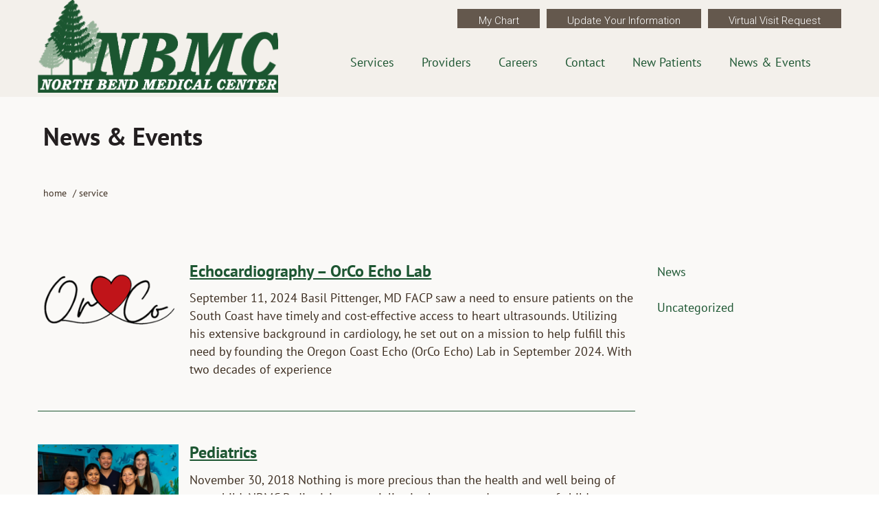

--- FILE ---
content_type: text/html; charset=UTF-8
request_url: https://www.nbmchealth.com/service_category/stay-better/
body_size: 20712
content:
<!DOCTYPE html>
<html dir="ltr" lang="en-US" prefix="og: https://ogp.me/ns#" id="html">
    <head>
        <meta charset="UTF-8" />
        
        <meta content="width=device-width, initial-scale=1.0" name="viewport">
        <link rel="stylesheet" type="text/css" href="https://www.nbmchealth.com/wp-content/themes/lambda/style.css" />   
        <link rel="pingback" href="https://www.nbmchealth.com/xmlrpc.php" />
            <link rel="shortcut icon" href="">        <style type="text/css">
            @font-face {	
                font-family: "Caveat";
                src: url('https://www.nbmchealth.com/wp-content/themes/lambda/client-assets/fonts/caveat-regular/caveat-regular.ttf') format('truetype'), url('https://www.nbmchealth.com/wp-content/themes/lambda/client-assets/fonts/caveat-regular/caveat-regular.woff') format('woff');
                font-weight: normal !important;
                font-style: normal !important;
            }
            @font-face {	
                font-family: "FuturaStd-Bold";
                src: url('https://www.nbmchealth.com/wp-content/themes/lambda/client-assets/fonts/FuturaStd-Bold/FuturaStd-Bold.ttf') format('truetype'), url('https://www.nbmchealth.com/wp-content/themes/lambda/client-assets/fonts/FuturaStd-Bold/FuturaStd-Bold.woff') format('woff');
                font-weight: normal !important;
                font-style: normal !important;
            }
            @font-face {	
                font-family: "PT_Sans-Bold";
                src: url('https://www.nbmchealth.com/wp-content/themes/lambda/client-assets/fonts/PT_Sans-Bold/PT_Sans-Bold.ttf') format('truetype'), url('https://www.nbmchealth.com/wp-content/themes/lambda/client-assets/fonts/PT_Sans-Bold/PT_Sans-Bold.woff') format('woff');
                font-weight: normal !important;
                font-style: normal !important;
            }
            @font-face {	
                font-family: "PT_Sans-BoldItalic";
                src: url('https://www.nbmchealth.com/wp-content/themes/lambda/client-assets/fonts/PT_Sans-BoldItalic/PT_Sans-BoldItalic.ttf') format('truetype'), url('https://www.nbmchealth.com/wp-content/themes/lambda/client-assets/fonts/PT_Sans-BoldItalic/PT_Sans-BoldItalic.woff') format('woff');
                font-weight: normal !important;
                font-style: normal !important;
            }
            @font-face {	
                font-family: "PT_Sans-Italic";
                src: url('https://www.nbmchealth.com/wp-content/themes/lambda/client-assets/fonts/PT_Sans-Italic/PT_Sans-Italic.ttf') format('truetype'), url('https://www.nbmchealth.com/wp-content/themes/lambda/client-assets/fonts/PT_Sans-Italic/PT_Sans-Italic.woff') format('woff');
                font-weight: normal !important;
                font-style: normal !important;
            }
            @font-face {	
                font-family: "PT_Sans-Regular";
                src: url('https://www.nbmchealth.com/wp-content/themes/lambda/client-assets/fonts/PT_Sans-Regular/PT_Sans-Regular.ttf') format('truetype'), url('https://www.nbmchealth.com/wp-content/themes/lambda/client-assets/fonts/PT_Sans-Regular/PT_Sans-Regular.woff') format('woff');
                font-weight: normal !important;
                font-style: normal !important;
            }
            @font-face {	
                font-family: "MaterialIcons-Regular";
                src: url('https://www.nbmchealth.com/wp-content/themes/lambda/client-assets/fonts/Material/MaterialIcons-Regular.ttf') format('truetype'), url('https://www.nbmchealth.com/wp-content/themes/lambda/client-assets/fonts/Material/MaterialIcons-Regular.woff') format('woff');
                font-weight: normal !important;
                font-style: normal !important;
            } 
        </style>
        	<style>img:is([sizes="auto" i], [sizes^="auto," i]) { contain-intrinsic-size: 3000px 1500px }</style>
	
		<!-- All in One SEO 4.8.2 - aioseo.com -->
		<title>Stay Better | North Bend Medical Center</title>
	<meta name="robots" content="max-image-preview:large" />
	<meta name="google-site-verification" content="AL5zNoxIui3EtGxVVBBgCoDQpEToc7PhnY68roo0gqQ" />
	<link rel="canonical" href="https://www.nbmchealth.com/service_category/stay-better/" />
	<meta name="generator" content="All in One SEO (AIOSEO) 4.8.2" />
		<script type="application/ld+json" class="aioseo-schema">
			{"@context":"https:\/\/schema.org","@graph":[{"@type":"BreadcrumbList","@id":"https:\/\/www.nbmchealth.com\/service_category\/stay-better\/#breadcrumblist","itemListElement":[{"@type":"ListItem","@id":"https:\/\/www.nbmchealth.com\/#listItem","position":1,"name":"Home","item":"https:\/\/www.nbmchealth.com\/","nextItem":{"@type":"ListItem","@id":"https:\/\/www.nbmchealth.com\/service_category\/stay-better\/#listItem","name":"Stay Better"}},{"@type":"ListItem","@id":"https:\/\/www.nbmchealth.com\/service_category\/stay-better\/#listItem","position":2,"name":"Stay Better","previousItem":{"@type":"ListItem","@id":"https:\/\/www.nbmchealth.com\/#listItem","name":"Home"}}]},{"@type":"CollectionPage","@id":"https:\/\/www.nbmchealth.com\/service_category\/stay-better\/#collectionpage","url":"https:\/\/www.nbmchealth.com\/service_category\/stay-better\/","name":"Stay Better | North Bend Medical Center","inLanguage":"en-US","isPartOf":{"@id":"https:\/\/www.nbmchealth.com\/#website"},"breadcrumb":{"@id":"https:\/\/www.nbmchealth.com\/service_category\/stay-better\/#breadcrumblist"}},{"@type":"Organization","@id":"https:\/\/www.nbmchealth.com\/#organization","name":"North Bend Medical Center","url":"https:\/\/www.nbmchealth.com\/"},{"@type":"WebSite","@id":"https:\/\/www.nbmchealth.com\/#website","url":"https:\/\/www.nbmchealth.com\/","name":"North Bend Medical Center","inLanguage":"en-US","publisher":{"@id":"https:\/\/www.nbmchealth.com\/#organization"}}]}
		</script>
		<!-- All in One SEO -->

<link rel="alternate" type="application/rss+xml" title="North Bend Medical Center &raquo; Feed" href="https://www.nbmchealth.com/feed/" />
<link rel="alternate" type="application/rss+xml" title="North Bend Medical Center &raquo; Comments Feed" href="https://www.nbmchealth.com/comments/feed/" />
<link rel="alternate" type="application/rss+xml" title="North Bend Medical Center &raquo; Stay Better Category Feed" href="https://www.nbmchealth.com/service_category/stay-better/feed/" />
<script type="text/javascript">
/* <![CDATA[ */
window._wpemojiSettings = {"baseUrl":"https:\/\/s.w.org\/images\/core\/emoji\/16.0.1\/72x72\/","ext":".png","svgUrl":"https:\/\/s.w.org\/images\/core\/emoji\/16.0.1\/svg\/","svgExt":".svg","source":{"concatemoji":"https:\/\/www.nbmchealth.com\/wp-includes\/js\/wp-emoji-release.min.js"}};
/*! This file is auto-generated */
!function(s,n){var o,i,e;function c(e){try{var t={supportTests:e,timestamp:(new Date).valueOf()};sessionStorage.setItem(o,JSON.stringify(t))}catch(e){}}function p(e,t,n){e.clearRect(0,0,e.canvas.width,e.canvas.height),e.fillText(t,0,0);var t=new Uint32Array(e.getImageData(0,0,e.canvas.width,e.canvas.height).data),a=(e.clearRect(0,0,e.canvas.width,e.canvas.height),e.fillText(n,0,0),new Uint32Array(e.getImageData(0,0,e.canvas.width,e.canvas.height).data));return t.every(function(e,t){return e===a[t]})}function u(e,t){e.clearRect(0,0,e.canvas.width,e.canvas.height),e.fillText(t,0,0);for(var n=e.getImageData(16,16,1,1),a=0;a<n.data.length;a++)if(0!==n.data[a])return!1;return!0}function f(e,t,n,a){switch(t){case"flag":return n(e,"\ud83c\udff3\ufe0f\u200d\u26a7\ufe0f","\ud83c\udff3\ufe0f\u200b\u26a7\ufe0f")?!1:!n(e,"\ud83c\udde8\ud83c\uddf6","\ud83c\udde8\u200b\ud83c\uddf6")&&!n(e,"\ud83c\udff4\udb40\udc67\udb40\udc62\udb40\udc65\udb40\udc6e\udb40\udc67\udb40\udc7f","\ud83c\udff4\u200b\udb40\udc67\u200b\udb40\udc62\u200b\udb40\udc65\u200b\udb40\udc6e\u200b\udb40\udc67\u200b\udb40\udc7f");case"emoji":return!a(e,"\ud83e\udedf")}return!1}function g(e,t,n,a){var r="undefined"!=typeof WorkerGlobalScope&&self instanceof WorkerGlobalScope?new OffscreenCanvas(300,150):s.createElement("canvas"),o=r.getContext("2d",{willReadFrequently:!0}),i=(o.textBaseline="top",o.font="600 32px Arial",{});return e.forEach(function(e){i[e]=t(o,e,n,a)}),i}function t(e){var t=s.createElement("script");t.src=e,t.defer=!0,s.head.appendChild(t)}"undefined"!=typeof Promise&&(o="wpEmojiSettingsSupports",i=["flag","emoji"],n.supports={everything:!0,everythingExceptFlag:!0},e=new Promise(function(e){s.addEventListener("DOMContentLoaded",e,{once:!0})}),new Promise(function(t){var n=function(){try{var e=JSON.parse(sessionStorage.getItem(o));if("object"==typeof e&&"number"==typeof e.timestamp&&(new Date).valueOf()<e.timestamp+604800&&"object"==typeof e.supportTests)return e.supportTests}catch(e){}return null}();if(!n){if("undefined"!=typeof Worker&&"undefined"!=typeof OffscreenCanvas&&"undefined"!=typeof URL&&URL.createObjectURL&&"undefined"!=typeof Blob)try{var e="postMessage("+g.toString()+"("+[JSON.stringify(i),f.toString(),p.toString(),u.toString()].join(",")+"));",a=new Blob([e],{type:"text/javascript"}),r=new Worker(URL.createObjectURL(a),{name:"wpTestEmojiSupports"});return void(r.onmessage=function(e){c(n=e.data),r.terminate(),t(n)})}catch(e){}c(n=g(i,f,p,u))}t(n)}).then(function(e){for(var t in e)n.supports[t]=e[t],n.supports.everything=n.supports.everything&&n.supports[t],"flag"!==t&&(n.supports.everythingExceptFlag=n.supports.everythingExceptFlag&&n.supports[t]);n.supports.everythingExceptFlag=n.supports.everythingExceptFlag&&!n.supports.flag,n.DOMReady=!1,n.readyCallback=function(){n.DOMReady=!0}}).then(function(){return e}).then(function(){var e;n.supports.everything||(n.readyCallback(),(e=n.source||{}).concatemoji?t(e.concatemoji):e.wpemoji&&e.twemoji&&(t(e.twemoji),t(e.wpemoji)))}))}((window,document),window._wpemojiSettings);
/* ]]> */
</script>
<style id='wp-emoji-styles-inline-css' type='text/css'>

	img.wp-smiley, img.emoji {
		display: inline !important;
		border: none !important;
		box-shadow: none !important;
		height: 1em !important;
		width: 1em !important;
		margin: 0 0.07em !important;
		vertical-align: -0.1em !important;
		background: none !important;
		padding: 0 !important;
	}
</style>
<link rel='stylesheet' id='wp-block-library-css' href='https://www.nbmchealth.com/wp-includes/css/dist/block-library/style.min.css' type='text/css' media='all' />
<style id='classic-theme-styles-inline-css' type='text/css'>
/*! This file is auto-generated */
.wp-block-button__link{color:#fff;background-color:#32373c;border-radius:9999px;box-shadow:none;text-decoration:none;padding:calc(.667em + 2px) calc(1.333em + 2px);font-size:1.125em}.wp-block-file__button{background:#32373c;color:#fff;text-decoration:none}
</style>
<style id='global-styles-inline-css' type='text/css'>
:root{--wp--preset--aspect-ratio--square: 1;--wp--preset--aspect-ratio--4-3: 4/3;--wp--preset--aspect-ratio--3-4: 3/4;--wp--preset--aspect-ratio--3-2: 3/2;--wp--preset--aspect-ratio--2-3: 2/3;--wp--preset--aspect-ratio--16-9: 16/9;--wp--preset--aspect-ratio--9-16: 9/16;--wp--preset--color--black: #000000;--wp--preset--color--cyan-bluish-gray: #abb8c3;--wp--preset--color--white: #ffffff;--wp--preset--color--pale-pink: #f78da7;--wp--preset--color--vivid-red: #cf2e2e;--wp--preset--color--luminous-vivid-orange: #ff6900;--wp--preset--color--luminous-vivid-amber: #fcb900;--wp--preset--color--light-green-cyan: #7bdcb5;--wp--preset--color--vivid-green-cyan: #00d084;--wp--preset--color--pale-cyan-blue: #8ed1fc;--wp--preset--color--vivid-cyan-blue: #0693e3;--wp--preset--color--vivid-purple: #9b51e0;--wp--preset--gradient--vivid-cyan-blue-to-vivid-purple: linear-gradient(135deg,rgba(6,147,227,1) 0%,rgb(155,81,224) 100%);--wp--preset--gradient--light-green-cyan-to-vivid-green-cyan: linear-gradient(135deg,rgb(122,220,180) 0%,rgb(0,208,130) 100%);--wp--preset--gradient--luminous-vivid-amber-to-luminous-vivid-orange: linear-gradient(135deg,rgba(252,185,0,1) 0%,rgba(255,105,0,1) 100%);--wp--preset--gradient--luminous-vivid-orange-to-vivid-red: linear-gradient(135deg,rgba(255,105,0,1) 0%,rgb(207,46,46) 100%);--wp--preset--gradient--very-light-gray-to-cyan-bluish-gray: linear-gradient(135deg,rgb(238,238,238) 0%,rgb(169,184,195) 100%);--wp--preset--gradient--cool-to-warm-spectrum: linear-gradient(135deg,rgb(74,234,220) 0%,rgb(151,120,209) 20%,rgb(207,42,186) 40%,rgb(238,44,130) 60%,rgb(251,105,98) 80%,rgb(254,248,76) 100%);--wp--preset--gradient--blush-light-purple: linear-gradient(135deg,rgb(255,206,236) 0%,rgb(152,150,240) 100%);--wp--preset--gradient--blush-bordeaux: linear-gradient(135deg,rgb(254,205,165) 0%,rgb(254,45,45) 50%,rgb(107,0,62) 100%);--wp--preset--gradient--luminous-dusk: linear-gradient(135deg,rgb(255,203,112) 0%,rgb(199,81,192) 50%,rgb(65,88,208) 100%);--wp--preset--gradient--pale-ocean: linear-gradient(135deg,rgb(255,245,203) 0%,rgb(182,227,212) 50%,rgb(51,167,181) 100%);--wp--preset--gradient--electric-grass: linear-gradient(135deg,rgb(202,248,128) 0%,rgb(113,206,126) 100%);--wp--preset--gradient--midnight: linear-gradient(135deg,rgb(2,3,129) 0%,rgb(40,116,252) 100%);--wp--preset--font-size--small: 13px;--wp--preset--font-size--medium: 20px;--wp--preset--font-size--large: 36px;--wp--preset--font-size--x-large: 42px;--wp--preset--spacing--20: 0.44rem;--wp--preset--spacing--30: 0.67rem;--wp--preset--spacing--40: 1rem;--wp--preset--spacing--50: 1.5rem;--wp--preset--spacing--60: 2.25rem;--wp--preset--spacing--70: 3.38rem;--wp--preset--spacing--80: 5.06rem;--wp--preset--shadow--natural: 6px 6px 9px rgba(0, 0, 0, 0.2);--wp--preset--shadow--deep: 12px 12px 50px rgba(0, 0, 0, 0.4);--wp--preset--shadow--sharp: 6px 6px 0px rgba(0, 0, 0, 0.2);--wp--preset--shadow--outlined: 6px 6px 0px -3px rgba(255, 255, 255, 1), 6px 6px rgba(0, 0, 0, 1);--wp--preset--shadow--crisp: 6px 6px 0px rgba(0, 0, 0, 1);}:where(.is-layout-flex){gap: 0.5em;}:where(.is-layout-grid){gap: 0.5em;}body .is-layout-flex{display: flex;}.is-layout-flex{flex-wrap: wrap;align-items: center;}.is-layout-flex > :is(*, div){margin: 0;}body .is-layout-grid{display: grid;}.is-layout-grid > :is(*, div){margin: 0;}:where(.wp-block-columns.is-layout-flex){gap: 2em;}:where(.wp-block-columns.is-layout-grid){gap: 2em;}:where(.wp-block-post-template.is-layout-flex){gap: 1.25em;}:where(.wp-block-post-template.is-layout-grid){gap: 1.25em;}.has-black-color{color: var(--wp--preset--color--black) !important;}.has-cyan-bluish-gray-color{color: var(--wp--preset--color--cyan-bluish-gray) !important;}.has-white-color{color: var(--wp--preset--color--white) !important;}.has-pale-pink-color{color: var(--wp--preset--color--pale-pink) !important;}.has-vivid-red-color{color: var(--wp--preset--color--vivid-red) !important;}.has-luminous-vivid-orange-color{color: var(--wp--preset--color--luminous-vivid-orange) !important;}.has-luminous-vivid-amber-color{color: var(--wp--preset--color--luminous-vivid-amber) !important;}.has-light-green-cyan-color{color: var(--wp--preset--color--light-green-cyan) !important;}.has-vivid-green-cyan-color{color: var(--wp--preset--color--vivid-green-cyan) !important;}.has-pale-cyan-blue-color{color: var(--wp--preset--color--pale-cyan-blue) !important;}.has-vivid-cyan-blue-color{color: var(--wp--preset--color--vivid-cyan-blue) !important;}.has-vivid-purple-color{color: var(--wp--preset--color--vivid-purple) !important;}.has-black-background-color{background-color: var(--wp--preset--color--black) !important;}.has-cyan-bluish-gray-background-color{background-color: var(--wp--preset--color--cyan-bluish-gray) !important;}.has-white-background-color{background-color: var(--wp--preset--color--white) !important;}.has-pale-pink-background-color{background-color: var(--wp--preset--color--pale-pink) !important;}.has-vivid-red-background-color{background-color: var(--wp--preset--color--vivid-red) !important;}.has-luminous-vivid-orange-background-color{background-color: var(--wp--preset--color--luminous-vivid-orange) !important;}.has-luminous-vivid-amber-background-color{background-color: var(--wp--preset--color--luminous-vivid-amber) !important;}.has-light-green-cyan-background-color{background-color: var(--wp--preset--color--light-green-cyan) !important;}.has-vivid-green-cyan-background-color{background-color: var(--wp--preset--color--vivid-green-cyan) !important;}.has-pale-cyan-blue-background-color{background-color: var(--wp--preset--color--pale-cyan-blue) !important;}.has-vivid-cyan-blue-background-color{background-color: var(--wp--preset--color--vivid-cyan-blue) !important;}.has-vivid-purple-background-color{background-color: var(--wp--preset--color--vivid-purple) !important;}.has-black-border-color{border-color: var(--wp--preset--color--black) !important;}.has-cyan-bluish-gray-border-color{border-color: var(--wp--preset--color--cyan-bluish-gray) !important;}.has-white-border-color{border-color: var(--wp--preset--color--white) !important;}.has-pale-pink-border-color{border-color: var(--wp--preset--color--pale-pink) !important;}.has-vivid-red-border-color{border-color: var(--wp--preset--color--vivid-red) !important;}.has-luminous-vivid-orange-border-color{border-color: var(--wp--preset--color--luminous-vivid-orange) !important;}.has-luminous-vivid-amber-border-color{border-color: var(--wp--preset--color--luminous-vivid-amber) !important;}.has-light-green-cyan-border-color{border-color: var(--wp--preset--color--light-green-cyan) !important;}.has-vivid-green-cyan-border-color{border-color: var(--wp--preset--color--vivid-green-cyan) !important;}.has-pale-cyan-blue-border-color{border-color: var(--wp--preset--color--pale-cyan-blue) !important;}.has-vivid-cyan-blue-border-color{border-color: var(--wp--preset--color--vivid-cyan-blue) !important;}.has-vivid-purple-border-color{border-color: var(--wp--preset--color--vivid-purple) !important;}.has-vivid-cyan-blue-to-vivid-purple-gradient-background{background: var(--wp--preset--gradient--vivid-cyan-blue-to-vivid-purple) !important;}.has-light-green-cyan-to-vivid-green-cyan-gradient-background{background: var(--wp--preset--gradient--light-green-cyan-to-vivid-green-cyan) !important;}.has-luminous-vivid-amber-to-luminous-vivid-orange-gradient-background{background: var(--wp--preset--gradient--luminous-vivid-amber-to-luminous-vivid-orange) !important;}.has-luminous-vivid-orange-to-vivid-red-gradient-background{background: var(--wp--preset--gradient--luminous-vivid-orange-to-vivid-red) !important;}.has-very-light-gray-to-cyan-bluish-gray-gradient-background{background: var(--wp--preset--gradient--very-light-gray-to-cyan-bluish-gray) !important;}.has-cool-to-warm-spectrum-gradient-background{background: var(--wp--preset--gradient--cool-to-warm-spectrum) !important;}.has-blush-light-purple-gradient-background{background: var(--wp--preset--gradient--blush-light-purple) !important;}.has-blush-bordeaux-gradient-background{background: var(--wp--preset--gradient--blush-bordeaux) !important;}.has-luminous-dusk-gradient-background{background: var(--wp--preset--gradient--luminous-dusk) !important;}.has-pale-ocean-gradient-background{background: var(--wp--preset--gradient--pale-ocean) !important;}.has-electric-grass-gradient-background{background: var(--wp--preset--gradient--electric-grass) !important;}.has-midnight-gradient-background{background: var(--wp--preset--gradient--midnight) !important;}.has-small-font-size{font-size: var(--wp--preset--font-size--small) !important;}.has-medium-font-size{font-size: var(--wp--preset--font-size--medium) !important;}.has-large-font-size{font-size: var(--wp--preset--font-size--large) !important;}.has-x-large-font-size{font-size: var(--wp--preset--font-size--x-large) !important;}
:where(.wp-block-post-template.is-layout-flex){gap: 1.25em;}:where(.wp-block-post-template.is-layout-grid){gap: 1.25em;}
:where(.wp-block-columns.is-layout-flex){gap: 2em;}:where(.wp-block-columns.is-layout-grid){gap: 2em;}
:root :where(.wp-block-pullquote){font-size: 1.5em;line-height: 1.6;}
</style>
<link rel='stylesheet' id='lambda-bootstrap-css' href='https://www.nbmchealth.com/wp-content/themes/lambda/assets/css/bootstrap.css' type='text/css' media='all' />
<link rel='stylesheet' id='mediaelement-css' href='https://www.nbmchealth.com/wp-includes/js/mediaelement/mediaelementplayer-legacy.min.css?ver=4.2.17' type='text/css' media='all' />
<link rel='stylesheet' id='wp-mediaelement-css' href='https://www.nbmchealth.com/wp-includes/js/mediaelement/wp-mediaelement.min.css' type='text/css' media='all' />
<link rel='stylesheet' id='lambda-theme-css' href='https://www.nbmchealth.com/wp-content/themes/lambda/assets/css/theme.css' type='text/css' media='all' />
<link rel='stylesheet' id='lambda-vc-frontend-css' href='https://www.nbmchealth.com/wp-content/themes/lambda/inc/assets/stylesheets/visual-composer/vc-frontend.css' type='text/css' media='all' />
<link rel='stylesheet' id='lambda-theme-stack-css' href='https://www.nbmchealth.com/wp-content/uploads/lambda/stack-422.css' type='text/css' media='all' />
<style id='akismet-widget-style-inline-css' type='text/css'>

			.a-stats {
				--akismet-color-mid-green: #357b49;
				--akismet-color-white: #fff;
				--akismet-color-light-grey: #f6f7f7;

				max-width: 350px;
				width: auto;
			}

			.a-stats * {
				all: unset;
				box-sizing: border-box;
			}

			.a-stats strong {
				font-weight: 600;
			}

			.a-stats a.a-stats__link,
			.a-stats a.a-stats__link:visited,
			.a-stats a.a-stats__link:active {
				background: var(--akismet-color-mid-green);
				border: none;
				box-shadow: none;
				border-radius: 8px;
				color: var(--akismet-color-white);
				cursor: pointer;
				display: block;
				font-family: -apple-system, BlinkMacSystemFont, 'Segoe UI', 'Roboto', 'Oxygen-Sans', 'Ubuntu', 'Cantarell', 'Helvetica Neue', sans-serif;
				font-weight: 500;
				padding: 12px;
				text-align: center;
				text-decoration: none;
				transition: all 0.2s ease;
			}

			/* Extra specificity to deal with TwentyTwentyOne focus style */
			.widget .a-stats a.a-stats__link:focus {
				background: var(--akismet-color-mid-green);
				color: var(--akismet-color-white);
				text-decoration: none;
			}

			.a-stats a.a-stats__link:hover {
				filter: brightness(110%);
				box-shadow: 0 4px 12px rgba(0, 0, 0, 0.06), 0 0 2px rgba(0, 0, 0, 0.16);
			}

			.a-stats .count {
				color: var(--akismet-color-white);
				display: block;
				font-size: 1.5em;
				line-height: 1.4;
				padding: 0 13px;
				white-space: nowrap;
			}
		
</style>
<link rel='stylesheet' id='popup-maker-site-css' href='//www.nbmchealth.com/wp-content/uploads/pum/pum-site-styles.css?generated=1768413816&#038;ver=1.20.4' type='text/css' media='all' />
<script type="text/javascript" src="https://www.nbmchealth.com/wp-includes/js/jquery/jquery.min.js?ver=3.7.1" id="jquery-core-js"></script>
<script type="text/javascript" src="https://www.nbmchealth.com/wp-includes/js/jquery/jquery-migrate.min.js?ver=3.4.1" id="jquery-migrate-js"></script>
<script type="text/javascript" src="https://www.nbmchealth.com/wp-content/themes/lambda/client-assets/scrollmagic/js/lib/highlight.pack.js" id="highlight-js"></script>
<script type="text/javascript" src="https://www.nbmchealth.com/wp-content/themes/lambda/client-assets/scrollmagic/js/lib/velocity.min.js" id="velocity-js"></script>
<script type="text/javascript" src="https://www.nbmchealth.com/wp-content/themes/lambda/client-assets/scrollmagic/js/lib/greensock/TweenMax.min.js" id="tweenmax-js"></script>
<script type="text/javascript" src="https://www.nbmchealth.com/wp-content/themes/lambda/client-assets/scrollmagic/js/lib/greensock/TimelineMax.min.js" id="timelinemax-js"></script>
<script type="text/javascript" src="https://www.nbmchealth.com/wp-content/themes/lambda/client-assets/scrollmagic/scrollmagic/minified/ScrollMagic.min.js" id="scrollmagic-js"></script>
<script type="text/javascript" src="https://www.nbmchealth.com/wp-content/themes/lambda/client-assets/scrollmagic/scrollmagic/uncompressed/plugins/animation.gsap.js" id="animation-js"></script>
<script type="text/javascript" src="https://www.nbmchealth.com/wp-content/themes/lambda/client-assets/scrollmagic/scrollmagic/minified/plugins/animation.velocity.min.js" id="animation-velocity-js"></script>
<script type="text/javascript" src="https://www.nbmchealth.com/wp-content/themes/lambda/client-assets/scrollmagic/scrollmagic/minified/plugins/debug.addIndicators.min.js" id="indicators-js"></script>
<script></script><link rel="https://api.w.org/" href="https://www.nbmchealth.com/wp-json/" /><link rel="EditURI" type="application/rsd+xml" title="RSD" href="https://www.nbmchealth.com/xmlrpc.php?rsd" />
<meta name="generator" content="WordPress 6.8.3" />

        <script type="text/javascript">
            var jQueryMigrateHelperHasSentDowngrade = false;

			window.onerror = function( msg, url, line, col, error ) {
				// Break out early, do not processing if a downgrade reqeust was already sent.
				if ( jQueryMigrateHelperHasSentDowngrade ) {
					return true;
                }

				var xhr = new XMLHttpRequest();
				var nonce = 'e01d8edc28';
				var jQueryFunctions = [
					'andSelf',
					'browser',
					'live',
					'boxModel',
					'support.boxModel',
					'size',
					'swap',
					'clean',
					'sub',
                ];
				var match_pattern = /\)\.(.+?) is not a function/;
                var erroredFunction = msg.match( match_pattern );

                // If there was no matching functions, do not try to downgrade.
                if ( null === erroredFunction || typeof erroredFunction !== 'object' || typeof erroredFunction[1] === "undefined" || -1 === jQueryFunctions.indexOf( erroredFunction[1] ) ) {
                    return true;
                }

                // Set that we've now attempted a downgrade request.
                jQueryMigrateHelperHasSentDowngrade = true;

				xhr.open( 'POST', 'https://www.nbmchealth.com/wp-admin/admin-ajax.php' );
				xhr.setRequestHeader( 'Content-Type', 'application/x-www-form-urlencoded' );
				xhr.onload = function () {
					var response,
                        reload = false;

					if ( 200 === xhr.status ) {
                        try {
                        	response = JSON.parse( xhr.response );

                        	reload = response.data.reload;
                        } catch ( e ) {
                        	reload = false;
                        }
                    }

					// Automatically reload the page if a deprecation caused an automatic downgrade, ensure visitors get the best possible experience.
					if ( reload ) {
						location.reload();
                    }
				};

				xhr.send( encodeURI( 'action=jquery-migrate-downgrade-version&_wpnonce=' + nonce ) );

				// Suppress error alerts in older browsers
				return true;
			}
        </script>

		<style type="text/css">.recentcomments a{display:inline !important;padding:0 !important;margin:0 !important;}</style><meta name="generator" content="Powered by WPBakery Page Builder - drag and drop page builder for WordPress."/>
<style type="text/css" id="custom-background-css">
body.custom-background { background-color: #ffffff; }
</style>
	<link href="//fonts.googleapis.com/css?family=Roboto:300,300italic,700%7CRoboto+Slab:100,300,400,700&amp;subset=latin,latin" rel="stylesheet" type="text/css">		<style type="text/css" id="wp-custom-css">
			/* hiding featured images */


#post-2710 .post-media,
#post-2708 .post-media,
#post-2706 .post-media,
#post-3791 .post-media,
#post-4006 .post-media

{
	display: block;
}



div.wpforms-container-full .wpforms-form .wpforms-field.wpforms-field-signature .wpforms-signature-canvas {
    background-color: #a7f4fc;
}
div.wpforms-container-full .wpforms-form .wpforms-field.wpforms-field-divider {
	text-align: center;
  background-color: #DCDCDC;
}


/* hiding featured images ends */

#onMyWayContainer {
	height: 100vh;
	width: 100vw;
}		</style>
		<noscript><style> .wpb_animate_when_almost_visible { opacity: 1; }</style></noscript>        
    </head>
    <body class="archive tax-service_category term-stay-better term-67 custom-background wp-theme-lambda pace-on pace-minimal wpb-js-composer js-comp-ver-8.4.1 vc_responsive">
        <div class="pace-overlay"></div>
        <div class="top-bar "><!-- AHM 032618 -->
    <div class="container">
    <div class="top top-left"><div id="block-6" class="sidebar-widget text-left small-screen-center widget_block"></div></div>    <div class="top top-right"><div id="block-7" class="sidebar-widget text-right small-screen-center widget_block"><a class="btn btn-sm btn-default" href="https://www.nbmchealth.com/mychart/" target="_blank" rel="noopener">My Chart</a><a class="btn btn-sm btn-default text-normal" href="https://www.nbmchealth.com/patient-information-form" target="_blank" rel="noopener">Update Your Information</a><a class="btn btn-sm btn-default text-normal" href="https://www.nbmchealth.com/virtual-visit-request-form/" target="_blank" rel="noopener">Virtual Visit Request</a></div></div>    </div>
</div>
<div id="masthead" class="menu navbar navbar-static-top header-logo-left-menu-right oxy-mega-menu navbar-sticky navbar-not-mobile-stuck text-none" role="banner">
    <div class="container">
        <div class="navbar-header">
            <button type="button" class="navbar-toggle collapsed" data-toggle="collapse" data-target=".main-navbar">
                <span class="icon-bar"></span>
                <span class="icon-bar"></span>
                <span class="icon-bar"></span>
            </button>
            <a href="https://www.nbmchealth.com" class="navbar-brand">
            <img class="full" src="https://www.nbmchealth.com/wp-content/uploads/2018/03/logo.png" alt="North Bend Medical Center">
        <img class="full trans" src="https://www.nbmchealth.com/wp-content/uploads/2020/08/NBMC-logo-GREEN.png" alt="North Bend Medical Center">
        <img class="mobile" src="https://www.nbmchealth.com/wp-content/uploads/2020/08/NBMC-logo-GREEN.png" alt="North Bend Medical Center">
        </a>
<style type="text/css">
<!--
    body.transparent-header .full:not(.trans),
    body:not(.transparent-header) .full.trans { display: none !important; }
    @media screen and (min-width: 992px) {
        #masthead.navbar-scrolled a.navbar-brand img[src*='.svg'].mobile,
        a.navbar-brand img[src*='.svg'].full { height: 100% !important; }
        #masthead .navbar-brand img:not(.mobile) { top: 0px !important; }
        #masthead.navbar-scrolled .navbar-brand .full,
        #masthead:not(.navbar-scrolled) .navbar-brand .mobile { height: 0px !important; }
    }
    @media screen and (max-width: 991px) {
        a.navbar-brand img[src*='.svg'].mobile { height: 100% !important; }
        .navbar-brand .full { height: 0px !important; } 
        .navbar-brand .full { height: 0px !important; } 
    }
    #masthead:not(.navbar-scrolled) .navbar-brand .full  { opacity: 1; transform: scale(1) translate(0%,0%) !important; }
    #masthead.navbar-scrolled .navbar-brand .full { opacity: 0; transform: scale(1) translate(0%,-100%) !important; }
    #masthead .navbar-brand img {
        -webkit-transition: all 200ms;
        -moz-transition: all 200ms;
        -o-transition: all 200ms;
        transition: all 200ms;
        -webkit-transition-timing-function: linear;
        -moz-transition-timing-function: linear;
        -o-transition-timing-function: linear;
        transition-timing-function: linear;
    }
-->
</style>        </div>
        <div class="nav-container">
            <nav class="collapse navbar-collapse main-navbar logo-navbar navbar-right" role="navigation">
                <div class="menu-container"><ul id="menu-main" class="nav navbar-nav"><li id="menu-item-682" class="menu-item menu-item-type-custom menu-item-object-custom menu-item-682"><a href="/services-2">Services</a></li>
<li id="menu-item-2174" class="menu-item menu-item-type-custom menu-item-object-custom menu-item-2174"><a href="/providers/?swpquery=&#038;swpengine=providers&#038;post_type=providers&#038;swp_department=&#038;swp_locations=">Providers</a></li>
<li id="menu-item-3277" class="menu-item menu-item-type-post_type menu-item-object-page menu-item-3277"><a href="https://www.nbmchealth.com/careers/">Careers</a></li>
<li id="menu-item-2560" class="menu-item menu-item-type-custom menu-item-object-custom menu-item-2560"><a href="#" data-toggle="modal" data-target="#2554">Contact</a></li>
<li id="menu-item-3306" class="menu-item menu-item-type-post_type menu-item-object-page menu-item-3306"><a href="https://www.nbmchealth.com/new-patients/">New Patients</a></li>
<li id="menu-item-4054" class="menu-item menu-item-type-taxonomy menu-item-object-category menu-item-4054"><a href="https://www.nbmchealth.com/./news/">News &#038; Events</a></li>
</ul></div><div class="menu-sidebar">
    <div id="block-4" class="sidebar-widget  widget_block"></div><div id="block-5" class="sidebar-widget  widget_block"></div></div>
            </nav>
        </div>
    </div>
</div>
        <div id="content" role="main"><section class="section  text-normal section-text-no-shadow section-inner-no-shadow section-normal section-opaque" >
    
    <div class="background-overlay grid-overlay-0 " style="background-color: rgba(0,0,0,0);"></div>

    <div class="container container-vertical-default padded">
        <div class="row vertical-default">
            <header id="silo-other" class="siloHeader blog-header small-screen-center text-normal col-md-12" style="max-height: 450px; overflow: hidden;"><h1 class="text-left  element-top-0 element-bottom-0 text-normal normal default" data-os-animation="none" data-os-animation-delay="0s" >
    News & Events</h1>                        <ol class="breadcrumb breadcrumb-blog text-lowercase element-top-0">
            <li><a href='https://www.nbmchealth.com'>home</a></li>            <li class='first'><a href='/service'>Service</a></li>                            
                                
        
                            
            </ol>
                
    

</header>
        </div>
    </div>
</section><section class="section">
    <div class="container gutter2">
        <div class="row element-top-50 element-bottom-50">
            <div class="col-md-9 blog-list-layout-normal">

		<article id="post-6479" class=" post post-6479 service type-service status-publish has-post-thumbnail hentry service_category-feel-better service_category-look-better service_category-stay-better">
			<div class="row">
				<div class="col-sm-3">
					<a href="https://www.nbmchealth.com/services/echocardiography-orco-echo-lab/" class="">
											<img width="236" height="117" src="https://www.nbmchealth.com/wp-content/uploads/2024/09/OrCo-Echo-logo-Smaller.png" class="attachment-category-archive size-category-archive wp-post-image" alt="" decoding="async" loading="lazy" srcset="https://www.nbmchealth.com/wp-content/uploads/2024/09/OrCo-Echo-logo-Smaller.png 236w, https://www.nbmchealth.com/wp-content/uploads/2024/09/OrCo-Echo-logo-Smaller-200x99.png 200w" sizes="auto, (max-width: 236px) 100vw, 236px" />										</a>
				</div>
				<div class="col-sm-9">
					<h2 class="category-archive-title">
						<a href="https://www.nbmchealth.com/services/echocardiography-orco-echo-lab/">
							Echocardiography &#8211; OrCo Echo Lab						</a>
					</h2>
					<div class="post-list-date">
						September 11, 2024						Basil Pittenger, MD FACP saw a need to ensure patients on the South Coast have timely and cost-effective access to heart ultrasounds. Utilizing his extensive background in cardiology, he set out on a mission to help fulfill this need by founding the Oregon Coast Echo (OrCo Echo) Lab in September 2024. With two decades of experience					</div>
									</div>
			</div>
			
					</article>
				<article id="post-3746" class=" post post-3746 service type-service status-publish has-post-thumbnail hentry service_category-stay-better">
			<div class="row">
				<div class="col-sm-3">
					<a href="https://www.nbmchealth.com/services/pediatrics/" class="">
											<img width="840" height="560" src="https://www.nbmchealth.com/wp-content/uploads/2018/11/Pediatric-Dept-12-2022.jpg" class="attachment-category-archive size-category-archive wp-post-image" alt="" decoding="async" loading="lazy" srcset="https://www.nbmchealth.com/wp-content/uploads/2018/11/Pediatric-Dept-12-2022.jpg 840w, https://www.nbmchealth.com/wp-content/uploads/2018/11/Pediatric-Dept-12-2022-450x300.jpg 450w, https://www.nbmchealth.com/wp-content/uploads/2018/11/Pediatric-Dept-12-2022-200x133.jpg 200w" sizes="auto, (max-width: 840px) 100vw, 840px" />										</a>
				</div>
				<div class="col-sm-9">
					<h2 class="category-archive-title">
						<a href="https://www.nbmchealth.com/services/pediatrics/">
							Pediatrics						</a>
					</h2>
					<div class="post-list-date">
						November 30, 2018						Nothing is more precious than the health and well being of your child. NBMC Pediatricians specialize in the care and treatment of children from birth to 18 years old. Our Pediatricians offer a variety of services, including: Prenatal consultations Newborn hospital visits Newborn care Well care for babies, toddlers and adolescents Immunizations Nutritional guidance Disease					</div>
									</div>
			</div>
			
					</article>
				<article id="post-3739" class=" post post-3739 service type-service status-publish hentry service_category-stay-better">
			<div class="row">
				<div class="col-sm-3">
					<a href="https://www.nbmchealth.com/services/internal-medicine/" class="">
										</a>
				</div>
				<div class="col-sm-9">
					<h2 class="category-archive-title">
						<a href="https://www.nbmchealth.com/services/internal-medicine/">
							Internal Medicine						</a>
					</h2>
					<div class="post-list-date">
						November 30, 2018						Our Internists focus on the treatment of adult and geriatric patients. They are highly skilled at treating chronic conditions, especially those affecting internal organs.					</div>
									</div>
			</div>
			
					</article>
				<article id="post-2812" class=" post post-2812 service type-service status-publish hentry service_category-stay-better">
			<div class="row">
				<div class="col-sm-3">
					<a href="https://www.nbmchealth.com/services/care-management/" class="">
										</a>
				</div>
				<div class="col-sm-9">
					<h2 class="category-archive-title">
						<a href="https://www.nbmchealth.com/services/care-management/">
							Care Management						</a>
					</h2>
					<div class="post-list-date">
						June 12, 2018						There are many factors that impact your health, and our Care Management team can help sort them out.  As a vital part of the team, Care Managers think about what patients need when they aren&#8217;t in the clinic.  Care Managers engage with patients and their families to develop a customized plan of care built around					</div>
									</div>
			</div>
			
					</article>
		            </div>
            <div class="col-md-3 sidebar">
                   
<a href='https://www.nbmchealth.com/./news/' title='News'>News</a><br /><br /><a href='https://www.nbmchealth.com/./uncategorized/' title='Uncategorized'>Uncategorized</a><br /><br />				
	            </div>
        </div>
    </div>
</section>

                                    <footer id="footer" role="contentinfo">
                    
                    <section class="section">
                        <div class="container">
                            <div class="row element-top-40 element-bottom-40 footer-columns-4">
                                                                    <div class="col-sm-3">
                                        <div id="block-34" class="sidebar-widget  widget_block widget_text">
<p><a href="https://www.nbmchealth.com/notices-of-privacy-practices">Notice Of Privacy Practices</a></p>
</div><div id="block-38" class="sidebar-widget  widget_block widget_text">
<p><a href="https://www.nbmchealth.com/notice-of-third-party-incident/" target="_blank" rel="noreferrer noopener">Notice of Third-Party Incident</a></p>
</div><div id="block-36" class="sidebar-widget  widget_block widget_text">
<p><a href="https://www.nbmchealth.com/your-rights-and-protections-against-surprise-medical-bills/">No Surprise Billing</a></p>
</div><div id="block-37" class="sidebar-widget  widget_block widget_text">
<p><a href="https://www.nbmchealth.com/federal-transparency-in-coverage-rule">Federal Transparancy In Coverage</a></p>
</div>                                    </div>
                                                                    <div class="col-sm-3">
                                        <div id="block-31" class="sidebar-widget  widget_block widget_text">
<p><a href="https://www.nbmchealth.com">Home</a></p>
</div><div id="block-27" class="sidebar-widget  widget_block widget_text">
<p><a href="https://www.nbmchealth.com/providers">Providers</a></p>
</div><div id="block-29" class="sidebar-widget  widget_block widget_text">
<p><a href="https://nbmchealth.com/services-2">Services</a></p>
</div><div id="block-30" class="sidebar-widget  widget_block widget_text">
<p><a href="https://www.nbmchealth.com/services/immediate-care-clinic/">Immediate Care</a></p>
</div>                                    </div>
                                                                    <div class="col-sm-3">
                                        <div id="block-22" class="sidebar-widget  widget_block">
<div class="wp-block-group"><div class="wp-block-group__inner-container is-layout-constrained wp-block-group-is-layout-constrained">
<p><a href="https://www.nbmchealth.com/careers/">Careers</a></p>



<p><a href="https://www.nbmchealth.com/locations/">Our Locations</a></p>



<p><a href="https://www.nbmchealth.com/news/">News &amp; Events</a></p>



<p><a href="https://www.nbmchealth.com/about-us/">About Us</a></p>



<a href="data-toggle="modal" data-targert="#2554">Contact Us</a>
&nbsp;
</div></div>
</div>                                    </div>
                                                                    <div class="col-sm-3">
                                        <div id="block-14" class="sidebar-widget  widget_block widget_text">
<p><strong>Are you a new or existing patient?</strong></p>
</div><div id="block-15" class="sidebar-widget  widget_block widget_text">
<p>New Patients start <a href="https://www.nbmchealth.com/new-patients">here.</a></p>
</div><div id="block-16" class="sidebar-widget  widget_block widget_text">
<p>Existing patients, please use <a href="https://www.nbmchealth.com/mychart">MyChart</a> to access your personal health records.</p>
</div><div id="block-17" class="sidebar-widget  widget_block widget_text">
<p><a href="https://www.nbmchealth.com/patient-feedback-form">Patient Feedback Form</a></p>
</div>                                    </div>
                                                            </div>
                        </div>
                    </section>
                                            <section class="section subfooter">
                            <div class="container">
                                <div class="row element-top-10 element-bottom-10 footer-columns-2">
                                                                            <div class="col-sm-6">
                                                                                        Copyright &copy; 2026 North Bend Medical Center. All rights reserved.                                         </div>
                                                                    </div>
                            </div>
                        </section>
                                    </footer>
                    
        </div>
        <!-- Fixing the Back to top button -->
                            <a href="javascript:void(0)" class="go-top go-top-circle ">
                <i class="fa fa-angle-up"></i>
            </a>
        
                        <div class="modal fade" id="955" tabindex="-1" role="dialog">
	<div class="modal-dialog modal-nm" role="document">
    	<div class="modal-content">
      		<div class="modal-header">
        		<button type="button" class="close" data-dismiss="modal" aria-label="Close">
        			<span aria-hidden="true">&times;</span>
        		</button>
        		<h4 class="modal-title">North Bend Coos Bay</h4>
      		</div>
      		<div class="modal-body">
        		<p><iframe loading="lazy" src="https://www.google.com/maps/embed?pb=!1m18!1m12!1m3!1d2899.8034669131403!2d-124.23983434826314!3d43.381133277895415!2m3!1f0!2f0!3f0!3m2!1i1024!2i768!4f13.1!3m3!1m2!1s0x54c38448395e99fb%3A0xf8e0515fda62aad0!2sNorth+Bend+Medical+Center!5e0!3m2!1sen!2sus!4v1525382070384" width="600" height="450" frameborder="0" style="border:0" allowfullscreen></iframe></p>
      		</div>
    	</div>
  	</div>
</div>
<div class="modal fade" id="968" tabindex="-1" role="dialog">
	<div class="modal-dialog modal-nm" role="document">
    	<div class="modal-content">
      		<div class="modal-header">
        		<button type="button" class="close" data-dismiss="modal" aria-label="Close">
        			<span aria-hidden="true">&times;</span>
        		</button>
        		<h4 class="modal-title">Myrtle Point</h4>
      		</div>
      		<div class="modal-body">
        		<p><iframe loading="lazy" src="https://www.google.com/maps/embed?pb=!1m14!1m8!1m3!1d11659.516276911518!2d-124.1428756!3d43.0650109!3m2!1i1024!2i768!4f13.1!3m3!1m2!1s0x0%3A0x98d50b8c9bac61d9!2sNorth+Bend+Medical+Center+-+Myrtle+Point!5e0!3m2!1sen!2sus!4v1525382721807" width="600" height="450" frameborder="0" style="border:0" allowfullscreen></iframe></p>
      		</div>
    	</div>
  	</div>
</div>
<div class="modal fade" id="974" tabindex="-1" role="dialog">
	<div class="modal-dialog modal-nm" role="document">
    	<div class="modal-content">
      		<div class="modal-header">
        		<button type="button" class="close" data-dismiss="modal" aria-label="Close">
        			<span aria-hidden="true">&times;</span>
        		</button>
        		<h4 class="modal-title">Immediate Care Clinic</h4>
      		</div>
      		<div class="modal-body">
        		<p><iframe loading="lazy" src="https://www.google.com/maps/embed?pb=!1m14!1m8!1m3!1d11599.262094071117!2d-124.2380386!3d43.3808812!3m2!1i1024!2i768!4f13.1!3m3!1m2!1s0x0%3A0xa1fa1e4f124e84cb!2sImmediate+Care+Clinic!5e0!3m2!1sen!2sus!4v1525383915308" width="600" height="450" frameborder="0" style="border:0" allowfullscreen></iframe></p>
      		</div>
    	</div>
  	</div>
</div>
<div class="modal fade" id="962" tabindex="-1" role="dialog">
	<div class="modal-dialog modal-nm" role="document">
    	<div class="modal-content">
      		<div class="modal-header">
        		<button type="button" class="close" data-dismiss="modal" aria-label="Close">
        			<span aria-hidden="true">&times;</span>
        		</button>
        		<h4 class="modal-title">Coquille</h4>
      		</div>
      		<div class="modal-body">
        		<p><iframe loading="lazy" src="https://www.google.com/maps/embed?pb=!1m14!1m8!1m3!1d11637.71317179675!2d-124.1807182!3d43.1795234!3m2!1i1024!2i768!4f13.1!3m3!1m2!1s0x0%3A0x4c07d982aa7d621d!2sNorth+Bend+Medical+Center+-+Coquille!5e0!3m2!1sen!2sus!4v1525382621940" width="600" height="450" frameborder="0" style="border:0" allowfullscreen></iframe></p>
      		</div>
    	</div>
  	</div>
</div>
<div class="modal fade" id="2554" tabindex="-1" role="dialog">
	<div class="modal-dialog modal-nm" role="document">
    	<div class="modal-content">
      		<div class="modal-header">
        		<button type="button" class="close" data-dismiss="modal" aria-label="Close">
        			<span aria-hidden="true">&times;</span>
        		</button>
        		<h4 class="modal-title">Contact Us</h4>
      		</div>
      		<div class="modal-body">
        		<section class="section  text-normal section-text-no-shadow section-inner-no-shadow section-normal section-opaque" >
    
    <div class="background-overlay grid-overlay-0 " style="background-color: rgba(0,0,0,0);"></div>

    <div class="container-fullwidth container-vertical-default no-padded">
        <div class="row vertical-default">
            <div class="col-md-12     text-default small-screen-default section_columnImage " ><div class="row gutter3 ="><div class="col-md-4     text-default small-screen-default section_columnImage " ><div class="col-text-1 text-normal  element-top-0 element-bottom-0" data-os-animation="none" data-os-animation-delay="0s">
    <h1>Contact us at one of our locations:</h1>
</div>
</div><div class="col-md-4     text-left small-screen-default section_columnImage " ><div class="divider-wrapper " style="visibility:hidden;background-color:#FFFFFF">
    <div class="visible-xs" style="height:1em;"></div>
    <div class="visible-sm" style="height:1em;"></div>
    <div class="visible-md" style="height:1em;"></div>
    <div class="visible-lg" style="height:1em;"></div>
</div><table class="gutter2 table nbmc_loc_modal nbmc_location primary"><tr>		<td>
		<article id="post-718" class=" nbmc_loc_loop post-718 locations type-locations status-publish has-post-thumbnail hentry">

			<h3 class="category-archive-title">
				Coos Bay				
			</h3>
			<div class="post-list-date">
								<p>1900 Woodland Drive<br />
Coos Bay, OR 97420<br />
Hours: M-F, 6:30 am &#8211; 6:00 pm</p>
			
<p><a href="tel:Phone: 541-267-5151">Phone: 541-267-5151</a></p>			
<p><a href="tel:Toll Free: 800-234-1231">Toll Free: 800-234-1231</a></p>			
				<a class="learnmore" href="https://www.nbmchealth.com/locations/coos-bay-north-bend/">
					Learn More
				</a>
			</div>
	
		</article>
		</td>
		


</tr></table></div><div class="col-md-4     text-default small-screen-default section_columnImage " ><div class="gutter2 nbmc_loc_modal nbmc_location primary">		<article class=" nbmc_loc_loop post-718 locations type-locations status-publish has-post-thumbnail hentry">

			<div class="post-list-date">
								<h3>Immediate Care Clinic</h3>
<p>Monday &#8211; Friday<br />
8:00 am &#8211; 6:00 pm</p>
<p>Saturdays<br />
8:00 am &#8211; 4:00 pm<br />
Phone: 541-266-1789</p>
<h3 style="text-align: left;">Coos Bay Lab</h3>
<p>Monday – Friday<br />
6:30 am &#8211; 6:00 pm<br />
Phone: 541-267-5151</p>

			</div>

		</article>
		


</div>
</div></div></div>        </div>
    </div>
</section><section class="section  text-normal section-text-no-shadow section-inner-no-shadow section-normal section-opaque" >
    
    <div class="background-overlay grid-overlay-0 " style="background-color: rgba(0,0,0,0);"></div>

    <div class="container-fullwidth container-vertical-default no-padded">
        <div class="row vertical-default">
            <div class="col-md-12     text-default small-screen-default section_columnImage " ><table class="gutter2 table nbmc_loc_modal nbmc_location secondary"><tr>		<td>
		<article id="post-716" class=" nbmc_loc_loop post-716 locations type-locations status-publish has-post-thumbnail hentry">

			<h3 class="category-archive-title">
				Bandon				
			</h3>
			<div class="post-list-date">
								<p>110 10th Street SE<br />
Bandon, OR 97411<br />
Hours: M-F; 8:00 am &#8211; 5:00 pm </p>
<a href="#" class="" target="_parent" data-toggle="modal" data-target="#960" data-os-animation="none" data-os-animation-delay="0s">Map</a>			
<p>Monday &#8211; Friday<br />
8:00 am &#8211; 5:00 pm</p>
<p><a href="tel:Phone: 541-347-5191">Phone: 541-347-5191</a></p>			
<a class="learnmore" href="https://www.nbmchealth.com/locations/bandon/">
					Learn More
				</a>
			</div>
	
		</article>
		</td>
				<td>
		<article id="post-719" class=" nbmc_loc_loop post-719 locations type-locations status-publish has-post-thumbnail hentry">

			<h3 class="category-archive-title">
				Coquille				
			</h3>
			<div class="post-list-date">
								<p>209 N. Central Blvd.<br />
Coquille, OR 97423<br />
Hours: M-F; 8:00 am &#8211; 5:00 pm</p>
<a href="#" class="" target="_parent" data-toggle="modal" data-target="#962" data-os-animation="none" data-os-animation-delay="0s">Map</a>			
<p>Monday &#8211; Friday<br />
8:00 am &#8211; 5:00 pm</p>
<p><a href="tel:Phone: 541-396-7295">Phone: 541-396-7295</a></p>			
<a class="learnmore" href="https://www.nbmchealth.com/locations/coquille/">
					Learn More
				</a>
			</div>
	
		</article>
		</td>
				<td>
		<article id="post-721" class=" nbmc_loc_loop post-721 locations type-locations status-publish has-post-thumbnail hentry">

			<h3 class="category-archive-title">
				Myrtle Point				
			</h3>
			<div class="post-list-date">
								<p>324 4th Street<br />
Myrtle Point, OR 97458<br />
Hours: M-F; 8:00 am &#8211; 5:00 pm<br />
Walk-In Summer Hours: <strong>Tuesdays Only</strong>; 8:30 am &#8211; 2:30 pm</p>
<a href="#" class="" target="_parent" data-toggle="modal" data-target="#968" data-os-animation="none" data-os-animation-delay="0s">Map</a>			
<p>Monday &#8211; Friday<br />
8:00 am &#8211; 5:00 pm<br />
Walk-In Clinic with Kaylie Parrish, PA-C:<br />
Summer Hours: Tuesdays Only<br />
8:30 am &#8211; 2:30 pm</p>
<p><a href="tel:Phone: 541-572-2111">Phone: 541-572-2111</a></p>			
<a class="learnmore" href="https://www.nbmchealth.com/locations/myrtle-point/">
					Learn More
				</a>
			</div>
	
		</article>
		</td>
		</tr></table></div>        </div>
    </div>
</section>
      		</div>
    	</div>
  	</div>
</div>
<div class="modal fade" id="960" tabindex="-1" role="dialog">
	<div class="modal-dialog modal-nm" role="document">
    	<div class="modal-content">
      		<div class="modal-header">
        		<button type="button" class="close" data-dismiss="modal" aria-label="Close">
        			<span aria-hidden="true">&times;</span>
        		</button>
        		<h4 class="modal-title">Bandon</h4>
      		</div>
      		<div class="modal-body">
        		<p><iframe loading="lazy" src="https://www.google.com/maps/embed?pb=!1m14!1m8!1m3!1d11650.2270899181!2d-124.4136643!3d43.1138287!3m2!1i1024!2i768!4f13.1!3m3!1m2!1s0x0%3A0x72ba2d706244704!2sNorth+Bend+Medical+Center!5e0!3m2!1sen!2sus!4v1525382565046" width="600" height="450" frameborder="0" style="border:0" allowfullscreen></iframe></p>
      		</div>
    	</div>
  	</div>
</div>
        <script type="speculationrules">
{"prefetch":[{"source":"document","where":{"and":[{"href_matches":"\/*"},{"not":{"href_matches":["\/wp-*.php","\/wp-admin\/*","\/wp-content\/uploads\/*","\/wp-content\/*","\/wp-content\/plugins\/*","\/wp-content\/themes\/lambda\/*","\/*\\?(.+)"]}},{"not":{"selector_matches":"a[rel~=\"nofollow\"]"}},{"not":{"selector_matches":".no-prefetch, .no-prefetch a"}}]},"eagerness":"conservative"}]}
</script>
<div 
	id="pum-6842" 
	role="dialog" 
	aria-modal="false"
	aria-labelledby="pum_popup_title_6842"
	class="pum pum-overlay pum-theme-4118 pum-theme-default-theme popmake-overlay click_open" 
	data-popmake="{&quot;id&quot;:6842,&quot;slug&quot;:&quot;new-patients&quot;,&quot;theme_id&quot;:4118,&quot;cookies&quot;:[],&quot;triggers&quot;:[{&quot;type&quot;:&quot;click_open&quot;,&quot;settings&quot;:{&quot;extra_selectors&quot;:&quot;&quot;,&quot;cookie_name&quot;:null}}],&quot;mobile_disabled&quot;:null,&quot;tablet_disabled&quot;:null,&quot;meta&quot;:{&quot;display&quot;:{&quot;stackable&quot;:false,&quot;overlay_disabled&quot;:false,&quot;scrollable_content&quot;:false,&quot;disable_reposition&quot;:false,&quot;size&quot;:&quot;medium&quot;,&quot;responsive_min_width&quot;:&quot;0%&quot;,&quot;responsive_min_width_unit&quot;:false,&quot;responsive_max_width&quot;:&quot;100%&quot;,&quot;responsive_max_width_unit&quot;:false,&quot;custom_width&quot;:&quot;640px&quot;,&quot;custom_width_unit&quot;:false,&quot;custom_height&quot;:&quot;380px&quot;,&quot;custom_height_unit&quot;:false,&quot;custom_height_auto&quot;:false,&quot;location&quot;:&quot;center top&quot;,&quot;position_from_trigger&quot;:false,&quot;position_top&quot;:&quot;100&quot;,&quot;position_left&quot;:&quot;0&quot;,&quot;position_bottom&quot;:&quot;0&quot;,&quot;position_right&quot;:&quot;0&quot;,&quot;position_fixed&quot;:false,&quot;animation_type&quot;:&quot;fade&quot;,&quot;animation_speed&quot;:&quot;350&quot;,&quot;animation_origin&quot;:&quot;center top&quot;,&quot;overlay_zindex&quot;:false,&quot;zindex&quot;:&quot;1999999999&quot;},&quot;close&quot;:{&quot;text&quot;:&quot;&quot;,&quot;button_delay&quot;:&quot;0&quot;,&quot;overlay_click&quot;:false,&quot;esc_press&quot;:false,&quot;f4_press&quot;:false},&quot;click_open&quot;:[]}}">

	<div id="popmake-6842" class="pum-container popmake theme-4118 pum-responsive pum-responsive-medium responsive size-medium">

				
							<div id="pum_popup_title_6842" class="pum-title popmake-title">
				We&#039;re Accepting New Patients!			</div>
		
		
				<div class="pum-content popmake-content" tabindex="0">
			<h1>Call our Patient Access Team today to get established with an excellent new Primary Care Provider!</h1>
<h4><em><strong>Phone: 541-267-5151, Ext. 1281</strong></em></h4>
		</div>

				
							<button type="button" class="pum-close popmake-close" aria-label="Close">
			CLOSE			</button>
		
	</div>

</div>
<div 
	id="pum-4124" 
	role="dialog" 
	aria-modal="false"
	aria-labelledby="pum_popup_title_4124"
	class="pum pum-overlay pum-theme-4118 pum-theme-default-theme popmake-overlay pum-click-to-close click_open" 
	data-popmake="{&quot;id&quot;:4124,&quot;slug&quot;:&quot;survey-results&quot;,&quot;theme_id&quot;:4118,&quot;cookies&quot;:[],&quot;triggers&quot;:[{&quot;type&quot;:&quot;click_open&quot;,&quot;settings&quot;:{&quot;cookie_name&quot;:&quot;&quot;,&quot;extra_selectors&quot;:&quot;.survey-results-popup&quot;}}],&quot;mobile_disabled&quot;:null,&quot;tablet_disabled&quot;:null,&quot;meta&quot;:{&quot;display&quot;:{&quot;stackable&quot;:false,&quot;overlay_disabled&quot;:false,&quot;scrollable_content&quot;:false,&quot;disable_reposition&quot;:false,&quot;size&quot;:&quot;large&quot;,&quot;responsive_min_width&quot;:&quot;0%&quot;,&quot;responsive_min_width_unit&quot;:false,&quot;responsive_max_width&quot;:&quot;100%&quot;,&quot;responsive_max_width_unit&quot;:false,&quot;custom_width&quot;:&quot;640px&quot;,&quot;custom_width_unit&quot;:false,&quot;custom_height&quot;:&quot;380px&quot;,&quot;custom_height_unit&quot;:false,&quot;custom_height_auto&quot;:false,&quot;location&quot;:&quot;center top&quot;,&quot;position_from_trigger&quot;:false,&quot;position_top&quot;:&quot;100&quot;,&quot;position_left&quot;:&quot;0&quot;,&quot;position_bottom&quot;:&quot;0&quot;,&quot;position_right&quot;:&quot;0&quot;,&quot;position_fixed&quot;:false,&quot;animation_type&quot;:&quot;fade&quot;,&quot;animation_speed&quot;:&quot;350&quot;,&quot;animation_origin&quot;:&quot;center top&quot;,&quot;overlay_zindex&quot;:false,&quot;zindex&quot;:&quot;1999999999&quot;},&quot;close&quot;:{&quot;text&quot;:&quot;Click to Close&quot;,&quot;button_delay&quot;:&quot;0&quot;,&quot;overlay_click&quot;:&quot;1&quot;,&quot;esc_press&quot;:&quot;1&quot;,&quot;f4_press&quot;:false},&quot;click_open&quot;:[]}}">

	<div id="popmake-4124" class="pum-container popmake theme-4118 pum-responsive pum-responsive-large responsive size-large">

				
							<div id="pum_popup_title_4124" class="pum-title popmake-title">
				Survey Results			</div>
		
		
				<div class="pum-content popmake-content" tabindex="0">
			<style>
#survey-container{margin:0 auto;width:96%}.survey-question{width:96%;margin:0 auto;padding-right:1%;font-size:1em;color:#1d5632;margin:.5% auto .5%}@media screen and (min-width:752px){.survey-question{padding:0 2%;margin:2% auto 2.5%;font-size:1.2em}}@media screen and (min-width:994px){.survey-question{font-size:1.4em;padding:0 3%}}@media screen and (min-width:1200px){.survey-question{font-size:1.5em}}.table-survey{background:#f06060;width:98%;margin:0 auto;padding:0 0 8em 0;margin-bottom:20px;border-collapse:collapse;border:none;border-radius:3px}.table-survey td,.table-survey th{padding-bottom:1%;padding-top:1%;box-shadow:inset 0 -1px rgba(0,0,0,.25),inset 0 1px rgba(0,0,0,.25);padding-left:1%;padding-right:1%}@media screen and (min-width:752px){.table-survey td,.table-survey th{padding-bottom:1.3%;padding-left:8px;padding-right:8px;padding-top:1.3%}}@media screen and (min-width:994px){.table-survey td,.table-survey th{padding-bottom:2%;padding-top:2%;padding-left:9px;padding-right:9px}}.table-survey td{color:#f7f7f7;text-shadow:0 0 1px rgba(255,255,255,.1);font-size:1em}@media screen and (min-width:752px){.table-survey td{font-size:1.1em}}@media screen and (min-width:994px){.table-survey td{font-size:1.27em}}@media screen and (min-width:1200px){.table-survey td{font-size:1.45em}}.table-survey th{color:rgba(0,0,0,.45);font-size:1.1em}@media screen and (min-width:752px){.table-survey th{font-size:1.15em}}@media screen and (min-width:994px){.table-survey th{font-size:1.3em}}@media screen and (min-width:1200px){.table-survey th{font-size:1.6em}}.table-survey tr{transition:background .3s,box-shadow .3s}.table-survey tr:hover{background:rgba(0,0,0,.1)}
</style>
<div id="survey-container">
<div class="survey-question">Question 1: In the last 12 months, did you get an appointment with your primary care provider as soon as possible for an URGENT CARE need?
</div>
<table class="table-survey">
<thead>
<tr>
<th>Patient Responses</th>
<th>Coos Bay</th>
<th>Bandon</th>
<th>Coquille</th>
<th>Myrtle Point</th>
<th>Gold Beach</th>
</tr>
</thead>
<tbody>
<tr>
<td>Always</td>
<td>57.42%</td>
<td>56.86%</td>
<td>53.66%</td>
<td>89.33%</td>
<td>56.00%</td>
</tr>
<tr>
<td>Never</td>
<td>8.73%</td>
<td>7.84%</td>
<td>7.32%</td>
<td>0</td>
<td>5.33%</td>
</tr>
<tr>
<td>Sometimes</td>
<td>6.99%</td>
<td>1.96%</td>
<td>4.88%</td>
<td>1.33%</td>
<td>6.67%</td>
</tr>
<tr>
<td>Usually</td>
<td>20.74%</td>
<td>21.57%</td>
<td>26.83%</td>
<td>9.33%</td>
<td>28.00%</td>
</tr>
<tr>
<td>Unanswered</td>
<td>6.11%</td>
<td>11.76%</td>
<td>7.32%</td>
<td>0</td>
<td>4.00%</td>
</tr>
</tbody>
<tfoot class="table-footer">
<tr>
<td>Total Responses</td>
<td>458</td>
<td>51</td>
<td>41</td>
<td>75</td>
<td>75</td>
</tr>
</tfoot>
</table>
<div class="survey-question">Question 2: In the last 12 months, did you get an appointment with your primary care provider as soon as possible for a <strong>non-urgent care</strong> need?</div>
<table class="table-survey">
<thead>
<tr>
<th>Patient Responses</th>
<th>Coos Bay</th>
<th>Bandon</th>
<th>Coquille</th>
<th>Myrtle Point</th>
<th>Gold Beach</th>
</tr>
</thead>
<tbody>
<tr>
<td>Always</td>
<td>62.88%</td>
<td>58.82%</td>
<td>65.85%</td>
<td>61.33%</td>
<td>60.00%</td>
</tr>
<tr>
<td>Never</td>
<td>3.28%</td>
<td>0</td>
<td>2.44%</td>
<td>0</td>
<td>5.33%</td>
</tr>
<tr>
<td>Sometimes</td>
<td>5.68%</td>
<td>0</td>
<td>0</td>
<td>4.00%</td>
<td>5.33%</td>
</tr>
<tr>
<td>Usually</td>
<td>20.96%</td>
<td>25.49%</td>
<td>21.96%</td>
<td>33.33%</td>
<td>21.33%</td>
</tr>
<tr>
<td>Unanswered</td>
<td>7.21%</td>
<td>15.69%</td>
<td>9.76%</td>
<td>1.33%</td>
<td>8.00%</td>
</tr>
</tbody>
<tfoot class="table-footer">
<tr>
<td>Total Responses</td>
<td>458</td>
<td>51</td>
<td>41</td>
<td>75</td>
<td>75</td>
</tr>
</tfoot>
</table>
<div class="survey-question">
    Question 3:<br />
    In the last 12 months, when you phoned your primary care provider&#8217;s office during <strong>regular</strong> office hours, how often did you get an answer to your medical question the following business day?
</div>
<p>    <!-- 3 --></p>
<table class="table-survey">
<thead>
<tr>
<th>Patient Responses</th>
<th>Coos Bay</th>
<th>Bandon</th>
<th>Coquille</th>
<th>Myrtle Point</th>
<th>Gold Beach</th>
</tr>
</thead>
<tbody>
<tr>
<td>Always</td>
<td>58.52%</td>
<td>49.02%</td>
<td>46.34%</td>
<td>60.00%</td>
<td>37.33%</td>
</tr>
<tr>
<td>Never</td>
<td>3.28%</td>
<td>1.96%</td>
<td>2.44%</td>
<td>0</td>
<td>10.67%</td>
</tr>
<tr>
<td>Sometimes</td>
<td>5.46%</td>
<td>3.92%</td>
<td>9.76%</td>
<td>6.67%</td>
<td>8.00%</td>
</tr>
<tr>
<td>Usually</td>
<td>25.11%</td>
<td>17.65%</td>
<td>19.51%</td>
<td>29.33%</td>
<td>34.67%</td>
</tr>
<tr>
<td>Unanswered</td>
<td>7.64%</td>
<td>27.45%</td>
<td>21.95%</td>
<td>4.00%</td>
<td>9.33%</td>
</tr>
</tbody>
<tfoot class="table-footer">
<tr>
<td>Total Responses</td>
<td>458</td>
<td>51</td>
<td>41</td>
<td>75</td>
<td>75</td>
</tr>
</tfoot>
</table>
<div class="survey-question">
        Question 4:<br />
        In the last 12 months, when you phoned your primary care provider&#8217;s office <strong>after regular</strong> office hours, how often did you get an answer to your medical question that same day?</p>
</div>
<table class="table-survey">
<thead>
<tr>
<th>Patient Responses</th>
<th>Coos Bay</th>
<th>Bandon</th>
<th>Coquille</th>
<th>Myrtle Point</th>
<th>Gold Beach</th>
</tr>
</thead>
<tbody>
<tr>
<td>Always</td>
<td>32.75%</td>
<td>25.49%</td>
<td>21.95%</td>
<td>64.00%</td>
<td>18.67%</td>
</tr>
<tr>
<td>Never</td>
<td>11.14%</td>
<td>7.84%</td>
<td>7.32%</td>
<td>0</td>
<td>16.00%</td>
</tr>
<tr>
<td>Sometimes</td>
<td>9.39%</td>
<td>7.84%</td>
<td>4.88%</td>
<td>6.67%</td>
<td>6.67%</td>
</tr>
<tr>
<td>Usually</td>
<td>19.00%</td>
<td>9.80%</td>
<td>17.07%</td>
<td>26.67%</td>
<td>21.33%</td>
</tr>
<tr>
<td>Unanswered</td>
<td>27.73%</td>
<td>49.02%</td>
<td>48.78%</td>
<td>2.67%</td>
<td>37.33%</td>
</tr>
</tbody>
<tfoot class="table-footer">
<tr>
<td>Total Responses</td>
<td>458</td>
<td>51</td>
<td>41</td>
<td>75</td>
<td>75</td>
</tr>
</tfoot>
</table>
<div class="survey-question">
<p>        Question 5:<br />
        Wait time includes time spent in the waiting room and exam room. In the last 12 months, how often did you see your primary care provider within 15 minutes of your appointment time?</p>
</div>
<table class="table-survey">
<thead>
<tr>
<th>Patient Responses</th>
<th>Coos Bay</th>
<th>Bandon</th>
<th>Coquille</th>
<th>Myrtle Point</th>
<th>Gold Beach</th>
</tr>
</thead>
<tbody>
<tr>
<td>Always</td>
<td>47.82%</td>
<td>47.06%</td>
<td>43.90%</td>
<td>64.00%</td>
<td>21.33%</td>
</tr>
<tr>
<td>Never</td>
<td>3.28%</td>
<td>3.92%</td>
<td>0</td>
<td>2.67%</td>
<td>8.00%</td>
</tr>
<tr>
<td>Sometimes</td>
<td>10.70%</td>
<td>3.92%</td>
<td>14.63%</td>
<td>5.33%</td>
<td>34.67%</td>
</tr>
<tr>
<td>Usually</td>
<td>31.66%</td>
<td>27.45%</td>
<td>29.27%</td>
<td>25.33%</td>
<td>32.00%</td>
</tr>
<tr>
<td>Unanswered</td>
<td>6.55%</td>
<td>17.65%</td>
<td>12.20%</td>
<td>2.67%</td>
<td>4.00%</td>
</tr>
</tbody>
<tfoot class="table-footer">
<tr>
<td>Total Responses</td>
<td>458</td>
<td>51</td>
<td>41</td>
<td>75</td>
<td>75</td>
</tr>
</tfoot>
</table>
<div class="survey-question">
        Question 6:<br />
        In the last 12 months, how often did your primary care provider explain things in a way that was easy to understand?</p>
</div>
<table class="table-survey">
<thead>
<tr>
<th>Patient Responses</th>
<th>Coos Bay</th>
<th>Bandon</th>
<th>Coquille</th>
<th>Myrtle Point</th>
<th>Gold Beach</th>
</tr>
</thead>
<tbody>
<tr>
<td>Always</td>
<td>82.53%</td>
<td>78.43%</td>
<td>78.05%</td>
<td>69.33%</td>
<td>73.33%</td>
</tr>
<tr>
<td>Never</td>
<td>0.22%</td>
<td>1.96%</td>
<td>0</td>
<td>0</td>
<td>2.67%</td>
</tr>
<tr>
<td>Sometimes</td>
<td>1.53%</td>
<td>1.96%</td>
<td>0</td>
<td>2.67%</td>
<td>2.67%</td>
</tr>
<tr>
<td>Usually</td>
<td>11.57%</td>
<td>13.73%</td>
<td>14.63%</td>
<td>26.67%</td>
<td>20.00%</td>
</tr>
<tr>
<td>Unanswered</td>
<td>4.15%</td>
<td>3.92%</td>
<td>7.32%</td>
<td>1.33%</td>
<td>1.33%</td>
</tr>
</tbody>
<tfoot class="table-footer">
<tr>
<td>Total Responses</td>
<td>458</td>
<td>51</td>
<td>41</td>
<td>75</td>
<td>75</td>
</tr>
</tfoot>
</table>
<div class="survey-question">
<p>        Question 7:<br />
        In the last 12 months, how often did your primary care provider listen carefully to you?</p>
</div>
<table class="table-survey">
<thead>
<tr>
<th>Patient Responses</th>
<th>Coos Bay</th>
<th>Bandon</th>
<th>Coquille</th>
<th>Myrtle Point</th>
<th>Gold Beach</th>
</tr>
</thead>
<tbody>
<tr>
<td>Always</td>
<td>84.28%</td>
<td>82.35%</td>
<td>82.93%</td>
<td>66.67%</td>
<td>73.33%</td>
</tr>
<tr>
<td>Never</td>
<td>0.22%</td>
<td>0</td>
<td>0</td>
<td>0</td>
<td>2.67%</td>
</tr>
<tr>
<td>Sometimes</td>
<td>1.53%</td>
<td>1.96%</td>
<td>0</td>
<td>2.67%</td>
<td>4.00%</td>
</tr>
<tr>
<td>Usually</td>
<td>9.83%</td>
<td>11.76%</td>
<td>9.76%</td>
<td>29.33%</td>
<td>18.67%</td>
</tr>
<tr>
<td>Unanswered</td>
<td>4.15%</td>
<td>3.92%</td>
<td>7.32</td>
<td>1.33%</td>
<td>1.33%</td>
</tr>
</tbody>
<tfoot class="table-footer">
<tr>
<td>Total Responses</td>
<td>458</td>
<td>51</td>
<td>41</td>
<td>75</td>
<td>75</td>
</tr>
</tfoot>
</table>
<p><!-- first five --></p>
<div class="survey-question">
        Question 8:<br />
        In the last 12 months, how often did your primary care provider give you easy to understand information about any health questions or concerns?</p>
</div>
<p><!-- finished 7/ --></p>
<table class="table-survey">
<thead>
<tr>
<th>Patient Responses</th>
<th>Coos Bay</th>
<th>Bandon</th>
<th>Coquille</th>
<th>Myrtle Point</th>
<th>Gold Beach</th>
</tr>
</thead>
<tbody>
<tr>
<td>Always</td>
<td>82.75%</td>
<td>80.39%</td>
<td>68.29%</td>
<td>68.00%</td>
<td>69.33%</td>
</tr>
<tr>
<td>Never</td>
<td>0.22%</td>
<td>0</td>
<td>0</td>
<td>0</td>
<td>2.67%</td>
</tr>
<tr>
<td>Sometimes</td>
<td>1.31%</td>
<td>3.92%</td>
<td>4.88%</td>
<td>2.67%</td>
<td>5.33%</td>
</tr>
<tr>
<td>Usually</td>
<td>11.14%</td>
<td>9.80%</td>
<td>19.51%</td>
<td>28.00%</td>
<td>21.33%</td>
</tr>
<tr>
<td>Unanswered</td>
<td>4.59%</td>
<td>5.88%</td>
<td>7.32%</td>
<td>1.33%</td>
<td>1.33%</td>
</tr>
</tbody>
<tfoot class="table-footer">
<tr>
<td>Total Responses</td>
<td>458</td>
<td>51</td>
<td>41</td>
<td>75</td>
<td>75</td>
</tr>
</tfoot>
</table>
<div class="survey-question">
        Question 9:<br />
        In the last 12 months, how often did your primary care provider seem to know the important information about your medical history?</p>
</div>
<table class="table-survey">
<thead>
<tr>
<th>Patient Responses</th>
<th>Coos Bay</th>
<th>Bandon</th>
<th>Coquille</th>
<th>Myrtle Point</th>
<th>Gold Beach</th>
</tr>
</thead>
<tbody>
<tr>
<td>Always</td>
<td>75.98%</td>
<td>74.51%</td>
<td>65.85%</td>
<td>70.67%</td>
<td>54.33%</td>
</tr>
<tr>
<td>Never</td>
<td>0</td>
<td>0</td>
<td>2.44%</td>
<td>0</td>
<td>2.67%</td>
</tr>
<tr>
<td>Sometimes</td>
<td>3.06%</td>
<td>3.92%</td>
<td>0</td>
<td>1.33%</td>
<td>9.33%</td>
</tr>
<tr>
<td>Usually</td>
<td>16.38%</td>
<td>15.69%</td>
<td>24.39%</td>
<td>26.67%</td>
<td>30.67%</td>
</tr>
<tr>
<td>Unanswered</td>
<td>4.59%</td>
<td>5.88%</td>
<td>7.32%</td>
<td>1.33%</td>
<td>4.00%</td>
</tr>
</tbody>
<tfoot class="table-footer">
<tr>
<td>Total Responses</td>
<td>458</td>
<td>51</td>
<td>41</td>
<td>75</td>
<td>75</td>
</tr>
</tfoot>
</table>
<div class="survey-question">
    Question 10:<br />
 In the last 12 months, how often did your primary care provider show respect for what you had to say?</p>
</div>
<table class="table-survey">
<thead>
<tr>
<th>Patient Responses</th>
<th>Coos Bay</th>
<th>Bandon</th>
<th>Coquille</th>
<th>Myrtle Point</th>
<th>Gold Beach</th>
</tr>
</thead>
<tbody>
<tr>
<td>Always</td>
<td>85.15%</td>
<td>72.55%</td>
<td>85.37%</td>
<td>73.33%</td>
<td>74.67%</td>
</tr>
<tr>
<td>Never</td>
<td>0.22%</td>
<td>1.96%</td>
<td>0</td>
<td>0</td>
<td>2.67%</td>
</tr>
<tr>
<td>Sometimes</td>
<td>0.66%</td>
<td>0</td>
<td>0</td>
<td>1.33%</td>
<td>0</td>
</tr>
<tr>
<td>Usually</td>
<td>6.99%</td>
<td>7.84%</td>
<td>7.32%</td>
<td>24.00%</td>
<td>17.33%</td>
</tr>
<tr>
<td>Unanswered</td>
<td>6.99%</td>
<td>17.65%</td>
<td>7.32%</td>
<td>1.33%</td>
<td>5.33%</td>
</tr>
</tbody>
<tfoot class="table-footer">
<tr>
<td>Total Responses</td>
<td>458</td>
<td>51</td>
<td>41</td>
<td>75</td>
<td>75</td>
</tr>
</tfoot>
</table>
<p><!-- second five --></p>
<div class="survey-question">
<p>    Question 11:<br />
In the last 12 months, how often did your primary care provider spend enough time with you?</p>
</div>
<table class="table-survey">
<thead>
<tr>
<th>Patient Responses</th>
<th>Coos Bay</th>
<th>Bandon</th>
<th>Coquille</th>
<th>Myrtle Point</th>
<th>Gold Beach</th>
</tr>
</thead>
<tbody>
<tr>
<td>Always</td>
<td>79.69%</td>
<td>66.67%</td>
<td>80.49%</td>
<td>64.00%</td>
<td>66.67%</td>
</tr>
<tr>
<td>Never</td>
<td>0.44%</td>
<td>1.96%</td>
<td>0</td>
<td>0</td>
<td>2.67%</td>
</tr>
<tr>
<td>Sometimes</td>
<td>1.09%</td>
<td>0</td>
<td>0</td>
<td>4.00%</td>
<td>1.33%</td>
</tr>
<tr>
<td>Usually</td>
<td>11.79%</td>
<td>13.73%</td>
<td>9.76%</td>
<td>30.67%</td>
<td>24.00%</td>
</tr>
<tr>
<td>Unanswered</td>
<td>6.99%</td>
<td>17.65%</td>
<td>9.76%</td>
<td>1.33%</td>
<td>5.33%</td>
</tr>
</tbody>
<tfoot class="table-footer">
<tr>
<td>Total Responses</td>
<td>458</td>
<td>51</td>
<td>41</td>
<td>75</td>
<td>75</td>
</tr>
</tfoot>
</table>
<div class="survey-question">
<p>    Question 12:<br />
    In the last 12 months, how often were clerks and receptionists at your primary care provider&#8217;s office as helpful as you thought they should be?</p>
</div>
<table class="table-survey">
<thead>
<tr>
<th>Patient Responses</th>
<th>Coos Bay</th>
<th>Bandon</th>
<th>Coquille</th>
<th>Myrtle Point</th>
<th>Gold Beach</th>
</tr>
</thead>
<tbody>
<tr>
<td>Always</td>
<td>82.97%</td>
<td>70.59%</td>
<td>75.61%</td>
<td>80.00%</td>
<td>82.67%</td>
</tr>
<tr>
<td>Never</td>
<td>0</td>
<td>0</td>
<td>0</td>
<td>0</td>
<td>1.33%</td>
</tr>
<tr>
<td>Sometimes</td>
<td>1.31%</td>
<td>0</td>
<td>0</td>
<td>0</td>
<td>1.33%</td>
</tr>
<tr>
<td>Usually</td>
<td>8.73%</td>
<td>11.76%</td>
<td>14.63%</td>
<td>18.67%</td>
<td>9.33%</td>
</tr>
<tr>
<td>Unanswered</td>
<td>6.99%</td>
<td>17.65%</td>
<td>9.76%</td>
<td>1.33%</td>
<td>5.33%</td>
</tr>
</tbody>
<tfoot class="table-footer">
<tr>
<td>Total Responses</td>
<td>458</td>
<td>51</td>
<td>41</td>
<td>75</td>
<td>75</td>
</tr>
</tfoot>
</table>
<div class="survey-question">
<p>        Question 13:<br />
        In the last 12 months, how often did clerks and receptionists at your primary care provider&#8217;s office treat you with courtesy and respect?</p>
</div>
<table class="table-survey">
<thead>
<tr>
<th>Patient Responses</th>
<th>Coos Bay</th>
<th>Bandon</th>
<th>Coquille</th>
<th>Myrtle Point</th>
<th>Gold Beach</th>
</tr>
</thead>
<tbody>
<tr>
<td>Always</td>
<td>86.24%</td>
<td>74.51%</td>
<td>75.61%</td>
<td>85.33%</td>
<td>86.67%</td>
</tr>
<tr>
<td>Never</td>
<td>0.22%</td>
<td>0</td>
<td>0</td>
<td>0</td>
<td>1.33%</td>
</tr>
<tr>
<td>Sometimes</td>
<td>0.87%</td>
<td>0</td>
<td>0</td>
<td>0</td>
<td>0</td>
</tr>
<tr>
<td>Usually</td>
<td>5.68%</td>
<td>7.84%</td>
<td>14.63%</td>
<td>13.33%</td>
<td>6.67%</td>
</tr>
<tr>
<td>Unanswered</td>
<td>6.99%</td>
<td>17.65%</td>
<td>9.76%</td>
<td>1.33%</td>
<td>5.33%</td>
</tr>
</tbody>
<tfoot class="table-footer">
<tr>
<td>Total Responses</td>
<td>458</td>
<td>51</td>
<td>41</td>
<td>75</td>
<td>75</td>
</tr>
</tfoot>
</table>
<p><!-- 14 --></p>
<div class="survey-question">
<p>        Question 14:<br />
        What number would you use to rate your primary care provider?</p>
</div>
<table class="table-survey">
<thead>
<tr>
<th>Patient Responses</th>
<th>Coos Bay</th>
<th>Bandon</th>
<th>Coquille</th>
<th>Myrtle Point</th>
<th>Gold Beach</th>
</tr>
</thead>
<tbody>
<tr>
<td>4</td>
<td>0.66%</td>
<td>0</td>
<td>0</td>
<td>0</td>
<td>0</td>
</tr>
<tr>
<td>5</td>
<td>1.09%</td>
<td>0</td>
<td>7.32%</td>
<td>0</td>
<td>1.33%</td>
</tr>
<tr>
<td>6</td>
<td>0.87%</td>
<td>0</td>
<td>2.44%</td>
<td>8.00%</td>
<td>5.33%</td>
</tr>
<tr>
<td>7</td>
<td>3.06%</td>
<td>0</td>
<td>0</td>
<td>6.67%</td>
<td>8.00%</td>
</tr>
<tr>
<td>8</td>
<td>7.64%</td>
<td>17.65%</td>
<td>2.44%</td>
<td>17.33%</td>
<td>24.00%</td>
</tr>
<tr>
<td>9</td>
<td>16.81%</td>
<td>23.53%</td>
<td>31.71%</td>
<td>24.00%</td>
<td>16.00%</td>
</tr>
<tr>
<td>Best Possible Provider</td>
<td>63.54%</td>
<td>49.02%</td>
<td>48.78%</td>
<td>42.67%</td>
<td>37.33%</td>
</tr>
<tr>
<td>Worst Possible Provider</td>
<td>0.22%</td>
<td>0</td>
<td>0</td>
<td>0</td>
<td>1.33%</td>
</tr>
<tr>
<td>Unanswered</td>
<td>6.11%</td>
<td>9.80%</td>
<td>7.32%</td>
<td>1.33%</td>
<td>6.67%</td>
</tr>
</tbody>
<tfoot class="table-footer">
<tr>
<td>Total Responses</td>
<td>458</td>
<td>51</td>
<td>41</td>
<td>75</td>
<td>75</td>
</tr>
</tfoot>
</table>
<div class="survey-question">
<p>        Question 15:<br />
        In the last 12 months, during an appointment with your primary care provider, did anyone in your provider&#8217;s office talk with you about your specific health goals and provide you with education or supplies to track your goals?</p>
</div>
<table class="table-survey">
<thead>
<tr>
<th>Patient Responses</th>
<th>Coos Bay</th>
<th>Bandon</th>
<th>Coquille</th>
<th>Myrtle Point</th>
<th>Gold Beach</th>
</tr>
</thead>
<tbody>
<tr>
<td>Always</td>
<td>55.90%</td>
<td>41.18%</td>
<td>34.15%</td>
<td>68.00%</td>
<td>25.33%</td>
</tr>
<tr>
<td>Never</td>
<td>3.93%</td>
<td>11.76%</td>
<td>9.76%</td>
<td>0</td>
<td>30.67%</td>
</tr>
<tr>
<td>Sometimes</td>
<td>8.08%</td>
<td>7.84%</td>
<td>17.07%</td>
<td>1.33%</td>
<td>13.33%</td>
</tr>
<tr>
<td>Usually</td>
<td>24.45%</td>
<td>21.57%</td>
<td>14.63%</td>
<td>29.33%</td>
<td>20.00%</td>
</tr>
<tr>
<td>Unanswered</td>
<td>7.64%</td>
<td>17.65%</td>
<td>24.39%</td>
<td>1.33%</td>
<td>10.67%</td>
</tr>
</tbody>
<tfoot class="table-footer">
<tr>
<td>Total Responses</td>
<td>458</td>
<td>51</td>
<td>41</td>
<td>75</td>
<td>75</td>
</tr>
</tfoot>
</table>
<p><!-- third five --></p>
<div class="survey-question">
<p>        Question 16:<br />
        In the last 12 months, during an appointment with your primary care provider, did anyone in your provider&#8217;s office ask if there was anything that made it hard for you to take care of your health?</p>
</div>
<table class="table-survey">
<thead>
<tr>
<th>Patient Responses</th>
<th>Coos Bay</th>
<th>Bandon</th>
<th>Coquille</th>
<th>Myrtle Point</th>
<th>Gold Beach</th>
</tr>
</thead>
<tbody>
<tr>
<td>Always</td>
<td>46.51%</td>
<td>27.45%</td>
<td>31.71%</td>
<td>66.67%</td>
<td>16.00%</td>
</tr>
<tr>
<td>Never</td>
<td>14.19%</td>
<td>31.37%</td>
<td>21.95%</td>
<td>0</td>
<td>38.67%</td>
</tr>
<tr>
<td>Sometimes</td>
<td>8.73%</td>
<td>5.88%</td>
<td>9.76%</td>
<td>2.67%</td>
<td>13.33%</td>
</tr>
<tr>
<td>Usually</td>
<td>19.87%</td>
<td>13.73%</td>
<td>14.63%</td>
<td>29.33%</td>
<td>17.33%</td>
</tr>
<tr>
<td>Unanswered</td>
<td>10.70%</td>
<td>21.57%</td>
<td>21.95%</td>
<td>1.33%</td>
<td>14.67%</td>
</tr>
</tbody>
<tfoot class="table-footer">
<tr>
<td>Total Responses</td>
<td>458</td>
<td>51</td>
<td>41</td>
<td>75</td>
<td>75</td>
</tr>
</tfoot>
</table>
<div class="survey-question">
<p>            Question 17:<br />
            In the last 12 months, when your primary care provider ordered a blood test, x-ray, or other test for you, how often did someone from this provider’s office follow up to give you those results?</p></div>
<table class="table-survey">
<thead>
<tr>
<th>Patient Responses</th>
<th>Coos Bay</th>
<th>Bandon</th>
<th>Coquille</th>
<th>Myrtle Point</th>
<th>Gold Beach</th>
</tr>
</thead>
<tbody>
<tr>
<td>Always</td>
<td>67.90%</td>
<td>70.59%</td>
<td>46.34%</td>
<td>62.67%</td>
<td>45.33%</td>
</tr>
<tr>
<td>Never</td>
<td>1.97%</td>
<td>1.96%</td>
<td>0</td>
<td>0</td>
<td>5.33%</td>
</tr>
<tr>
<td>Not Applicable</td>
<td>3.71%</td>
<td>0</td>
<td>4.88%</td>
<td>5.33%</td>
<td>9.33%</td>
</tr>
<tr>
<td>Sometimes</td>
<td>5.24%</td>
<td>5.88%</td>
<td>0</td>
<td>8.00%</td>
<td>9.33%</td>
</tr>
<tr>
<td>Usually</td>
<td>15.07%</td>
<td>9.80%</td>
<td>24.39%</td>
<td>20.00%</td>
<td>22.67%</td>
</tr>
<tr>
<td>Unanswered</td>
<td>6.11%</td>
<td>11.76%</td>
<td>24.39%</td>
<td>4.00%</td>
<td>8.00%</td>
</tr>
</tbody>
<tfoot class="table-footer">
<tr>
<td>Total Responses</td>
<td>458</td>
<td>51</td>
<td>41</td>
<td>75</td>
<td>75</td>
</tr>
</tfoot>
</table>
<div class="survey-question">
<p>            Question 18:<br />
            In the last 12 months, did your primary care provider give you easy to understand written information about new diagnoses or medications? </p></div>
<table class="table-survey">
<thead>
<tr>
<th>Patient Responses</th>
<th>Coos Bay</th>
<th>Bandon</th>
<th>Coquille</th>
<th>Myrtle Point</th>
<th>Gold Beach</th>
</tr>
</thead>
<tbody>
<tr>
<td>Always</td>
<td>67.47%</td>
<td>58.82%</td>
<td>48.78%</td>
<td>64.00%</td>
<td>48.00%</td>
</tr>
<tr>
<td>Never</td>
<td>2.18%</td>
<td>1.96%</td>
<td>2.44%</td>
<td>0</td>
<td>9.33%</td>
</tr>
<tr>
<td>Sometimes</td>
<td>4.59%</td>
<td>7.84%</td>
<td>2.44%</td>
<td>5.33%</td>
<td>5.33%</td>
</tr>
<tr>
<td>Usually</td>
<td>17.47%</td>
<td>9.80%</td>
<td>17.07%</td>
<td>29.33%</td>
<td>26.67%</td>
</tr>
<tr>
<td>Unanswered</td>
<td>8.30%</td>
<td>21.57%</td>
<td>29.27%</td>
<td>1.33%</td>
<td>10.67%</td>
</tr>
</tbody>
<tfoot class="table-footer">
<tr>
<td>Total Responses</td>
<td>458</td>
<td>51</td>
<td>41</td>
<td>75</td>
<td>75</td>
</tr>
</tfoot>
</table>
<p><!-- 19--></p>
<div class="survey-question">
<p>    Question 19:<br />
    In the last 12 months, how many specialists have you seen at the NORTH BEND MEDICAL CENTER?</p>
</div>
<table class="table-survey">
<thead>
<tr>
<th>Patient Responses</th>
<th>Coos Bay</th>
<th>Bandon</th>
<th>Coquille</th>
<th>Myrtle Point</th>
<th>Gold Beach</th>
</tr>
</thead>
<tbody>
<tr>
<td>1-2</td>
<td>47.38%</td>
<td>49.02%</td>
<td>36.59%</td>
<td>37.33%</td>
<td>37.33%</td>
</tr>
<tr>
<td>3-4</td>
<td>5.68%</td>
<td>9.80%</td>
<td>7.32%</td>
<td>16.00%</td>
<td>4.00%</td>
</tr>
<tr>
<td>5 or more</td>
<td>1.31%</td>
<td>0</td>
<td>0%</td>
<td>1.33%</td>
<td>4.00%</td>
</tr>
<tr>
<td>None</td>
<td>37.77%</td>
<td>21.57%</td>
<td>39.02%</td>
<td>45.33%</td>
<td>48.00%</td>
</tr>
<tr>
<td>Unanswered</td>
<td>7.86%</td>
<td>19.61%</td>
<td>17.07%</td>
<td>0%</td>
<td>6.67%</td>
</tr>
</tbody>
<tfoot class="table-footer">
<tr>
<td>Total Responses</td>
<td>458</td>
<td>51</td>
<td>41</td>
<td>75</td>
<td>75</td>
</tr>
</tfoot>
</table>
</div>
<p> <!-- surveys ends here --></p>
		</div>

				
							<button type="button" class="pum-close popmake-close" aria-label="Close">
			Click to Close			</button>
		
	</div>

</div>
<div 
	id="pum-4138" 
	role="dialog" 
	aria-modal="false"
	aria-labelledby="pum_popup_title_4138"
	class="pum pum-overlay pum-theme-4118 pum-theme-default-theme popmake-overlay click_open" 
	data-popmake="{&quot;id&quot;:4138,&quot;slug&quot;:&quot;test-popup&quot;,&quot;theme_id&quot;:4118,&quot;cookies&quot;:[],&quot;triggers&quot;:[{&quot;type&quot;:&quot;click_open&quot;,&quot;settings&quot;:{&quot;extra_selectors&quot;:&quot;.test-popup&quot;}}],&quot;mobile_disabled&quot;:null,&quot;tablet_disabled&quot;:null,&quot;meta&quot;:{&quot;display&quot;:{&quot;stackable&quot;:false,&quot;overlay_disabled&quot;:false,&quot;scrollable_content&quot;:false,&quot;disable_reposition&quot;:false,&quot;size&quot;:&quot;medium&quot;,&quot;responsive_min_width&quot;:&quot;0%&quot;,&quot;responsive_min_width_unit&quot;:false,&quot;responsive_max_width&quot;:&quot;100%&quot;,&quot;responsive_max_width_unit&quot;:false,&quot;custom_width&quot;:&quot;640px&quot;,&quot;custom_width_unit&quot;:false,&quot;custom_height&quot;:&quot;380px&quot;,&quot;custom_height_unit&quot;:false,&quot;custom_height_auto&quot;:false,&quot;location&quot;:&quot;center top&quot;,&quot;position_from_trigger&quot;:false,&quot;position_top&quot;:&quot;100&quot;,&quot;position_left&quot;:&quot;0&quot;,&quot;position_bottom&quot;:&quot;0&quot;,&quot;position_right&quot;:&quot;0&quot;,&quot;position_fixed&quot;:false,&quot;animation_type&quot;:&quot;fade&quot;,&quot;animation_speed&quot;:&quot;350&quot;,&quot;animation_origin&quot;:&quot;center top&quot;,&quot;overlay_zindex&quot;:false,&quot;zindex&quot;:&quot;1999999999&quot;},&quot;close&quot;:{&quot;text&quot;:&quot;&quot;,&quot;button_delay&quot;:&quot;0&quot;,&quot;overlay_click&quot;:false,&quot;esc_press&quot;:false,&quot;f4_press&quot;:false},&quot;click_open&quot;:[]}}">

	<div id="popmake-4138" class="pum-container popmake theme-4118 pum-responsive pum-responsive-medium responsive size-medium">

				
							<div id="pum_popup_title_4138" class="pum-title popmake-title">
				Test Popup			</div>
		
		
				<div class="pum-content popmake-content" tabindex="0">
			<p>This is test pop up</p>
		</div>

				
							<button type="button" class="pum-close popmake-close" aria-label="Close">
			CLOSE			</button>
		
	</div>

</div>
<script type="text/javascript" src="https://www.nbmchealth.com/wp-content/themes/lambda/assets/js/flexslider.min.js" id="flexslider-js"></script>
<script type="text/javascript" id="mediaelement-core-js-before">
/* <![CDATA[ */
var mejsL10n = {"language":"en","strings":{"mejs.download-file":"Download File","mejs.install-flash":"You are using a browser that does not have Flash player enabled or installed. Please turn on your Flash player plugin or download the latest version from https:\/\/get.adobe.com\/flashplayer\/","mejs.fullscreen":"Fullscreen","mejs.play":"Play","mejs.pause":"Pause","mejs.time-slider":"Time Slider","mejs.time-help-text":"Use Left\/Right Arrow keys to advance one second, Up\/Down arrows to advance ten seconds.","mejs.live-broadcast":"Live Broadcast","mejs.volume-help-text":"Use Up\/Down Arrow keys to increase or decrease volume.","mejs.unmute":"Unmute","mejs.mute":"Mute","mejs.volume-slider":"Volume Slider","mejs.video-player":"Video Player","mejs.audio-player":"Audio Player","mejs.captions-subtitles":"Captions\/Subtitles","mejs.captions-chapters":"Chapters","mejs.none":"None","mejs.afrikaans":"Afrikaans","mejs.albanian":"Albanian","mejs.arabic":"Arabic","mejs.belarusian":"Belarusian","mejs.bulgarian":"Bulgarian","mejs.catalan":"Catalan","mejs.chinese":"Chinese","mejs.chinese-simplified":"Chinese (Simplified)","mejs.chinese-traditional":"Chinese (Traditional)","mejs.croatian":"Croatian","mejs.czech":"Czech","mejs.danish":"Danish","mejs.dutch":"Dutch","mejs.english":"English","mejs.estonian":"Estonian","mejs.filipino":"Filipino","mejs.finnish":"Finnish","mejs.french":"French","mejs.galician":"Galician","mejs.german":"German","mejs.greek":"Greek","mejs.haitian-creole":"Haitian Creole","mejs.hebrew":"Hebrew","mejs.hindi":"Hindi","mejs.hungarian":"Hungarian","mejs.icelandic":"Icelandic","mejs.indonesian":"Indonesian","mejs.irish":"Irish","mejs.italian":"Italian","mejs.japanese":"Japanese","mejs.korean":"Korean","mejs.latvian":"Latvian","mejs.lithuanian":"Lithuanian","mejs.macedonian":"Macedonian","mejs.malay":"Malay","mejs.maltese":"Maltese","mejs.norwegian":"Norwegian","mejs.persian":"Persian","mejs.polish":"Polish","mejs.portuguese":"Portuguese","mejs.romanian":"Romanian","mejs.russian":"Russian","mejs.serbian":"Serbian","mejs.slovak":"Slovak","mejs.slovenian":"Slovenian","mejs.spanish":"Spanish","mejs.swahili":"Swahili","mejs.swedish":"Swedish","mejs.tagalog":"Tagalog","mejs.thai":"Thai","mejs.turkish":"Turkish","mejs.ukrainian":"Ukrainian","mejs.vietnamese":"Vietnamese","mejs.welsh":"Welsh","mejs.yiddish":"Yiddish"}};
/* ]]> */
</script>
<script type="text/javascript" src="https://www.nbmchealth.com/wp-includes/js/mediaelement/mediaelement-and-player.min.js?ver=4.2.17" id="mediaelement-core-js"></script>
<script type="text/javascript" src="https://www.nbmchealth.com/wp-includes/js/mediaelement/mediaelement-migrate.min.js" id="mediaelement-migrate-js"></script>
<script type="text/javascript" id="mediaelement-js-extra">
/* <![CDATA[ */
var _wpmejsSettings = {"pluginPath":"\/wp-includes\/js\/mediaelement\/","classPrefix":"mejs-","stretching":"responsive","audioShortcodeLibrary":"mediaelement","videoShortcodeLibrary":"mediaelement"};
/* ]]> */
</script>
<script type="text/javascript" src="https://www.nbmchealth.com/wp-includes/js/mediaelement/wp-mediaelement.min.js" id="wp-mediaelement-js"></script>
<script type="text/javascript" id="lambda-theme-js-extra">
/* <![CDATA[ */
var oxyThemeData = {"navbarScrolledPoint":"30","navbarHeight":"100","navbarScrolled":"90","siteLoader":"on","menuClose":"off","scrollFinishedMessage":"No more items to load.","hoverMenu":{"hoverActive":true,"hoverDelay":200,"hoverFadeDelay":200}};
/* ]]> */
</script>
<script type="text/javascript" src="https://www.nbmchealth.com/wp-content/themes/lambda/assets/js/theme.js?ver=1.0" id="lambda-theme-js"></script>
<script type="text/javascript" src="https://www.nbmchealth.com/wp-includes/js/jquery/ui/core.min.js?ver=1.13.3" id="jquery-ui-core-js"></script>
<script type="text/javascript" id="popup-maker-site-js-extra">
/* <![CDATA[ */
var pum_vars = {"version":"1.20.4","pm_dir_url":"https:\/\/www.nbmchealth.com\/wp-content\/plugins\/popup-maker\/","ajaxurl":"https:\/\/www.nbmchealth.com\/wp-admin\/admin-ajax.php","restapi":"https:\/\/www.nbmchealth.com\/wp-json\/pum\/v1","rest_nonce":null,"default_theme":"4118","debug_mode":"","disable_tracking":"","home_url":"\/","message_position":"top","core_sub_forms_enabled":"1","popups":[],"cookie_domain":"","analytics_route":"analytics","analytics_api":"https:\/\/www.nbmchealth.com\/wp-json\/pum\/v1"};
var pum_sub_vars = {"ajaxurl":"https:\/\/www.nbmchealth.com\/wp-admin\/admin-ajax.php","message_position":"top"};
var pum_popups = {"pum-6842":{"triggers":[],"cookies":[],"disable_on_mobile":false,"disable_on_tablet":false,"atc_promotion":null,"explain":null,"type_section":null,"theme_id":"4118","size":"medium","responsive_min_width":"0%","responsive_max_width":"100%","custom_width":"640px","custom_height_auto":false,"custom_height":"380px","scrollable_content":false,"animation_type":"fade","animation_speed":"350","animation_origin":"center top","open_sound":"none","custom_sound":"","location":"center top","position_top":"100","position_bottom":"0","position_left":"0","position_right":"0","position_from_trigger":false,"position_fixed":false,"overlay_disabled":false,"stackable":false,"disable_reposition":false,"zindex":"1999999999","close_button_delay":"0","fi_promotion":null,"close_on_form_submission":false,"close_on_form_submission_delay":"0","close_on_overlay_click":false,"close_on_esc_press":false,"close_on_f4_press":false,"disable_form_reopen":false,"disable_accessibility":false,"theme_slug":"default-theme","id":6842,"slug":"new-patients"},"pum-4124":{"triggers":[{"type":"click_open","settings":{"cookie_name":"","extra_selectors":".survey-results-popup"}}],"cookies":[],"disable_on_mobile":false,"disable_on_tablet":false,"atc_promotion":null,"explain":null,"type_section":null,"theme_id":"4118","size":"large","responsive_min_width":"0%","responsive_max_width":"100%","custom_width":"640px","custom_height_auto":false,"custom_height":"380px","scrollable_content":false,"animation_type":"fade","animation_speed":"350","animation_origin":"center top","open_sound":"none","custom_sound":"","location":"center top","position_top":"100","position_bottom":"0","position_left":"0","position_right":"0","position_from_trigger":false,"position_fixed":false,"overlay_disabled":false,"stackable":false,"disable_reposition":false,"zindex":"1999999999","close_button_delay":"0","fi_promotion":null,"close_on_form_submission":false,"close_on_form_submission_delay":0,"close_on_overlay_click":true,"close_on_esc_press":true,"close_on_f4_press":false,"disable_form_reopen":false,"disable_accessibility":false,"theme_slug":"default-theme","id":4124,"slug":"survey-results"},"pum-4138":{"triggers":[{"type":"click_open","settings":{"extra_selectors":".test-popup"}}],"cookies":[],"disable_on_mobile":false,"disable_on_tablet":false,"atc_promotion":null,"explain":null,"type_section":null,"theme_id":"4118","size":"medium","responsive_min_width":"0%","responsive_max_width":"100%","custom_width":"640px","custom_height_auto":false,"custom_height":"380px","scrollable_content":false,"animation_type":"fade","animation_speed":"350","animation_origin":"center top","open_sound":"none","custom_sound":"","location":"center top","position_top":"100","position_bottom":"0","position_left":"0","position_right":"0","position_from_trigger":false,"position_fixed":false,"overlay_disabled":false,"stackable":false,"disable_reposition":false,"zindex":"1999999999","close_button_delay":"0","fi_promotion":null,"close_on_form_submission":false,"close_on_form_submission_delay":0,"close_on_overlay_click":false,"close_on_esc_press":false,"close_on_f4_press":false,"disable_form_reopen":false,"disable_accessibility":false,"theme_slug":"default-theme","id":4138,"slug":"test-popup"}};
/* ]]> */
</script>
<script type="text/javascript" src="//www.nbmchealth.com/wp-content/uploads/pum/pum-site-scripts.js?defer&amp;generated=1768413816&amp;ver=1.20.4" id="popup-maker-site-js"></script>
<script></script>        <link rel="stylesheet" type="text/css" href="https://www.nbmchealth.com/wp-content/themes/lambda/client-assets/css/bootstrap-fixes.css" />

        <script type="text/javascript" src="https://www.nbmchealth.com/wp-content/themes/lambda/client-assets/js/jquery.columnizer.js"></script>
        <!-- <script type="text/javascript" src="https://www.nbmchealth.com/wp-content/themes/lambda/client-assets/js/jquery.dotdotdot.min.js"></script>
                <script type="text/javascript" src="https://www.nbmchealth.com/wp-content/themes/lambda/client-assets/js/jquery.fittext.js"></script> -->

        <script>
        jQuery(document).ready(function() {

            jQuery.fn.wrapConsecutive = function(wrapper){
                if (!this.length) return this;
                var thisRun,prev;
                this.each(function(){
                    if (!prev || $(this).prev()[0]!=prev){
                        if (thisRun) thisRun.wrapAll(wrapper);
                        thisRun = $();
                    }
                    thisRun = thisRun.add(this);
                    prev = this;
                });
                if (thisRun) thisRun.wrapAll(wrapper);
                return this;
            };

            function columnizer_reflow_2col(target) {
                jQuery(target + ' .column > *').unwrap();
                jQuery(target + ' > *:not(ul)').wrapConsecutive('<div class="row"></div>');
                jQuery(target + ' > *:not(p), p' + target).columnize({ columns: 2, lastNeverTallest:true, buildOnce:true});
            };
            function columnizer_reflow_3col(target) {
                jQuery(target + ' .column > *').unwrap();
                jQuery(target + ' > *:not(ul)').wrapConsecutive('<div class="row"></div>');
                jQuery(target + ' > *:not(p), p' + target).columnize({ columns: 3, lastNeverTallest:true, buildOnce:true });
            };
            function columnizer_reflow_4col(target) {
                jQuery(target + ' .column > *').unwrap();
                jQuery(target + ' > *:not(ul)').wrapConsecutive('<div class="row"></div>');
                jQuery(target + ' > *:not(p), p' + target).columnize({ columns: 4, lastNeverTallest:true, buildOnce:true });
            };

            $columnContent = jQuery('#content article');
            $columnContent.find('table, thead, tbody, tfoot, colgroup, caption, label, legend, script, style, textarea, button, object, embed, tr, th, td, li, h1, h2, h3, h4, h5, h6, form').addClass('dontsplit');
            $columnContent.find('h1, h2, h3, h4, h5, h6').addClass('dontend');
            //$columnContent.find('br').addClass('removeiflast').addClass('removeiffirst');

            columnizer_reflow_2col('.menu-footer-menu-container');
            columnizer_reflow_2col('.col-text-2');
            columnizer_reflow_3col('.col-text-3');
            columnizer_reflow_4col('.col-text-4');

            jQuery(".row > div:first-child").addClass('first');
            jQuery(".row > div:last-child").addClass('last');

            //$("ul.three-column > li:nth-child(3)").after("<br />");
            //$("ul.two-column > li:nth-child(2)").after("<br />");

            //jQuery('p > img:first-child:last-child').unwrap();
            //jQuery('p > a[class*="readmore"]:first-child:last-child').unwrap();

            jQuery( "a:not([href*='https://www.nbmchealth.com']):not([href*='#']):not([href^='/']):not([href*='.pdf']):not([href*='youtu'])" ).attr('target','_blank');
            jQuery( "a[href*='.pdf']" ).attr('target','_blank');


            var hash = window.location.hash;
            var thash = hash.substring(hash.lastIndexOf('#'), hash.length);
            if (thash) {
                jQuery('.nav-tabs li a[href*="' + hash + '"]').addClass('active,in');
                var startPane = $('.nav-pane[id*="' + hash + '"]');
                jQuery(startPane).addClass('active');
                jQuery('.nav-pane:not([id*="' + hash + '"])').removeClass('active,in');
            }

            jQuery('.nav-tabs li a[href*="' + thash + '"]').trigger('click');
            jQuery('.nav-tabs li a').click(function() {
                window.location.replace("#");
                // slice off the remaining '#' in HTML5:
                if (typeof window.history.replaceState == 'function') {
                  history.replaceState({}, '', window.location.href.slice(0, -1));
                }
            });



        });
        </script>

        
            <script src="https://www.nbmchealth.com/wp-content/themes/lambda/client-assets/js/TweenMax.min.js"></script>



            <script type="text/javascript">
                            var stickyNav = function(){

                    var scrollAmount = 100;
                    var y_scroll_pos = window.pageYOffset;
                    //console.log(scrollAmount);
                    //console.log(y_scroll_pos);
                    if (y_scroll_pos > scrollAmount) {
                        jQuery('.bouncemore').fadeOut('slow');
                    } else {
                        jQuery('.bouncemore').fadeIn('slow');
                    }

                };
                var stickyFooter = function(){
                    var windowsizeFooter = jQuery(window).width();
                    var adminbarOffset = jQuery('#wpadminbar').height();
                    var navHeight = jQuery('#masthead').height();
                    //var revealnavOffset = jQuery('.revealnav-wrapper').height();
                    if ( windowsizeFooter > 991 ) {

                        var windowTop = jQuery('body').offset().top;
                        var windowHeight = jQuery(window).height() - adminbarOffset;
                        var footerHeight = jQuery('#footer').height();
                        var footerUpperHeight = jQuery('.section-upper-footer').height();
                        var contentHeight = jQuery('#content').height();
                        //var calculatedContent = windowHeight-navHeight;

                        var calculatedContent = 0;
                        jQuery("#content").find("section:not([id*='footer']):not([class*='footer'])").each(function(){
                            calculatedContent = calculatedContent + jQuery(this).outerHeight(true);
                        });

                        console.log(' (calculatedContent = ' + calculatedContent + ' ... windowHeight = ' + windowHeight);

                        if ( windowHeight > (calculatedContent+navHeight+footerHeight+footerUpperHeight) ) {
                            jQuery('body').removeClass('relativeFooter');
                            jQuery('body').addClass('stickyFooter');
                            console.log('sticky');
                        } else {
                            jQuery('body').removeClass('stickyFooter');
                            jQuery('body').addClass('relativeFooter');
                            console.log('not sticky');
                        };

                    } else {
                        jQuery('body').removeClass('stickyFooter');
                        jQuery('body').addClass('relativeFooter');
                    };
                    //jQuery('.revealnav-wrapper').attr('style', 'margin-top: '+(navOffset)+'px !important');
                };



                var delayStickyFooter;
                clearTimeout(delayStickyFooter);
                delayStickyFooter = setTimeout(function(){
                    stickyFooter();
                    jQuery('#footer').stop(true, true).delay(50).animate({"opacity":"1"}, 500);

                },400);

                jQuery(window).resize(function(){
                    clearTimeout(delayStickyFooter);
                    delayStickyFooter = setTimeout(function(){
                        stickyFooter();
                    },100);
                });


                jQuery(window).scroll(function() {
                    stickyNav();
                });

                jQuery(document).ready(function() {

                    jQuery("a.figure-image").each( function() {
                        var normal = jQuery(this).find('img').attr("default");
                        var rollover = jQuery(this).find('img').attr("rollover");

                        if ( (normal && normal.length) && (rollover && rollover.length) ) {
                            var normalBase = normal.substring(0, normal.lastIndexOf("."));
                            var normalBaseExt = normal.substring(normal.lastIndexOf("."));
                            var rolloverBase = rollover.substring(0, rollover.lastIndexOf("."));
                            var rolloverBaseExt = rollover.substring(rollover.lastIndexOf("."));
                            var $img1 = $('<img>')[0];
                            var $img2 = $('<img>')[0];
                            $img1.onload = function () {
                                console.log('loaded');
                            };
                            $img2.onload = function () {
                                console.log('loaded');
                            };
                            $img1.src = normalBase + normalBaseExt;
                            $img2.src = rolloverBase +  rolloverBaseExt;

                            jQuery(this).find('img').on({
                                "mouseover" : function() {
                                   jQuery(this).attr("src", rollover );
                                   //jQuery(this).attr("srcset", rollover + " 570w, " + rolloverBase + "-150x150" +  rolloverBaseExt + " 150w" );
                                },
                                "mouseout" : function() {
                                   jQuery(this).attr("src", normal );
                                   //jQuery(this).attr("srcset", normal + " 570w, " + normalBase + "-150x150" +  normalBaseExt + " 150w" );
                                }
                            });
                        }
                    });



                    stickyNav();

                    if ( jQuery( "html .bouncemore" ).length ) {

                        jQuery( "html article > section:first-child" ).each(function(index) {
                            var nextSection = jQuery(this).next('section');
                            jQuery(this).find('.bouncemore').on("click", function(){
                                console.log('clicked bouncer');
                               jQuery('html,body').animate({scrollTop: nextSection.offset().top - 70}, 500);
                            });
                        });


                        var bounceMore = new TweenMax.from(".bouncemore", 2, {y:-10, ease:Elastic.easeOut.config(1, 0.3)});
                            tl = new TimelineMax({repeat:-1,repeatDelay:2});
                            tl.add([bounceMore], '+=0');
                            return tl;//.duration(1)
                    };

                });



            </script>
        
    </body>
</html>


--- FILE ---
content_type: text/css
request_url: https://www.nbmchealth.com/wp-content/themes/lambda/assets/css/theme.css
body_size: 45122
content:
@charset "UTF-8";
/* -------------- */
/* THEME BASE CSS */
/* -------------- */
/* ------ */
/* LOADER */
/* ------ */

.row > [class*='col-'] > [class*='col-text']:after { /* AHM */
    content: '';
    display: block;
    clear: both;
}
.pace-on .pace-overlay {
  position: fixed;
  z-index: 2000;
  top: 0;
  left: 0;
  width: 100%;
  height: 100%;
  transition: opacity 0.5s 0s, height 0s 0.5s;
}

.pace-done .pace-overlay {
  opacity: 0;
  height: 0;
}

.pace {
  position: fixed;
  top: 0;
  left: 0;
  width: 100%;
  height: 100%;
  z-index: 2001;
  transition: opacity 0.5s 0s, height 0s 0.5s;
  -webkit-pointer-events: none;
  pointer-events: none;
  -webkit-user-select: none;
  -moz-user-select: none;
  -ms-user-select: none;
      user-select: none;
}

.pace-inactive {
  height: 0;
  opacity: 0;
}

/* Pace Style Dot */
.pace-dot .pace .pace-progress {
  transform: translate3d(0, 0, 0) !important;
  position: fixed;
  width: 100%;
  height: 100%;
}

.pace-dot .pace-progress-inner {
  width: 60px;
  height: 60px;
  position: absolute;
  left: 50%;
  top: 50%;
  border-radius: 100%;
  margin-left: -30px;
  margin-right: -30px;
  animation: scaleout 1.0s infinite ease-in-out;
}
@keyframes scaleout {
  0% {
    transform: scale(0);
    -webkit-transform: scale(0);
  }
  100% {
    transform: scale(1);
    -webkit-transform: scale(1);
    opacity: 0;
  }
}
/* Pace minimal */
.pace-minimal.pace-on {
  background-size: auto;
}
.pace-minimal.pace-on .top-bar, .pace-minimal.pace-on .menu, .pace-minimal.pace-on #content {
  visibility: visible;
}

.pace-minimal .pace .pace-progress {
  position: absolute;
  z-index: 2000;
  top: 0;
  right: 100%;
  width: 100%;
  height: 4px;
  transition: width 1s;
}

/* Pace counter */
.pace-counter .pace .pace-progress {
  position: fixed;
  z-index: 2000;
  display: block;
  position: absolute;
  left: 50%;
  top: 50%;
  height: 100px;
  width: 200px !important;
  margin-top: -50px;
  margin-left: -100px;
  line-height: 100px;
  font-size: 60px;
  color: #fff;
  font-family: "Helvetica Neue", sans-serif;
  font-weight: 100;
  text-align: center;
  transform: translate3d(0, 0, 0) !important;
}

.pace-counter .pace .pace-progress:after {
  content: attr(data-progress-text);
  display: block;
}

/* Pace Logo */
.pace-logo .pace {
  width: 100px;
  height: 100px;
  top: 50%;
  left: 50%;
  transform: translate3d(-50%, -50%, 0);
  background-size: 80%;
  background-repeat: no-repeat;
  background-position: center;
  overflow: hidden;
}

.pace-logo .pace:before {
  content: "";
}

.pace-logo .pace .pace-progress, .pace-logo .pace:before {
  position: absolute;
  z-index: 2000;
  bottom: 0px;
  left: 10%;
  width: 80%;
  height: 4px;
}

/* Pace Logo 3d */
.pace-logo-3d .pace {
  width: 100px;
  height: 100px;
  top: 50%;
  left: 50%;
  margin-left: -50px;
  margin-top: -50px;
  background-size: 80%;
  background-repeat: no-repeat;
  background-position: center;
  animation: logo-rotate 2.2s infinite ease-in-out;
}

@keyframes logo-rotate {
  0% {
    transform: perspective(120px) rotateX(0deg) rotateY(0deg);
  }
  33% {
    transform: perspective(120px) rotateX(-180.1deg) rotateY(0deg);
  }
  66% {
    transform: perspective(120px) rotateX(-180deg) rotateY(-179.9deg);
  }
  100% {
    transform: perspective(120px) rotateX(0) rotateY(0);
  }
}
/* ------------------------ */
/* GENERAL TYPOGRAPHY RULES */
/* ------------------------ */
/* - Body typography - */
body {
  -webkit-font-smoothing: antialiased;
}
body.hyphenated {
  word-break: break-all;
  word-break: break-word;
  -ms-hyphens: auto;
  -webkit-hyphens: auto;
  hyphens: auto;
}

/* - Headers - */
h1, h2, h3, h4, h5, h6 {
  font-weight: bold;
  line-height: 1.2em;
}
h1.headings-caps, h2.headings-caps, h3.headings-caps, h4.headings-caps, h5.headings-caps, h6.headings-caps {
  text-transform: uppercase;
}

h1 {
  font-size: 36px;
}

h1 small {
  font-size: 0.6em;
}

h2 {
  font-size: 24px;
}

h2 small {
  font-size: 0.75em;
}

h3 {
  font-size: 18px;
}

h3 small {
  font-size: 0.75em;
}

h4 {
  font-size: 16px;
}

h4 small {
  font-size: 0.75em;
}

h5 {
  font-size: 13px;
}

h6 {
  font-size: 11px;
  text-transform: uppercase;
  margin: 0;
}

/* - Header element - */
.header {
  margin-top: 0;
  margin-bottom: 0;
}

/* - Links - */
a {
  text-decoration: none;
  transition: color 0.2s;
}
a:hover {
  text-decoration: none;
}

article.post.type-post p a:hover {
  color: #befa5a;
}

a:active, a:focus {
  outline: none;
  text-decoration: none;
}




/* - Small text - */
small, .small {
  font-size: 0.85em;
  line-height: inherit;
}

/* - Figures - */
figure {
  margin: 0 0 24px;
}

/* - Pre and code - */
pre, code, var, kbd, samp, tt, dir, listing, plaintext, xmp, abbr, acronym, q {
  font-size: 14px;
  word-break: normal;
  -ms-hyphens: none;
  -webkit-hyphens: none;
  hyphens: none;
  border: 0;
}

pre {
  text-shadow: none;
}

/* - Font weight classes - */
.black {
  font-weight: bolder;
}

.bold {
  font-weight: bold;
}

.regular {
  font-weight: normal;
}

.light {
  font-weight: lighter;
}

.hairline {
  font-weight: lighter;
}

/* - Font size classes - */
.big {
  font-size: 36px;
  line-height: 48px;
}

.bigger {
  font-size: 48px;
  line-height: 1.2;
}

.super {
  font-size: 60px;
  line-height: 1.2;
  margin-bottom: 0;
}
.super small {
  font-size: .35em;
}

.hyper {
  font-size: 96px;
  line-height: 1.2;
}
.hyper small {
  font-size: .35em;
}

/* - Text aligns classes - */
.text-left {
  text-align: left !important;
}

.text-right {
  text-align: right !important;
}

.text-center {
  text-align: center !important;
}

.text-justify {
  text-align: justify !important;
}

/* - Text transform classes - */
.text-caps {
  text-transform: uppercase !important;
}

.text-italic {
  font-style: italic;
}

.text-lowercase {
  text-transform: lowercase !important;
}

.text-none {
  text-transform: none !important;
}

/* Responsive typography */
@media (max-width: 992px) {
  .small-screen-center {
    text-align: center !important;
  }

  .small-screen-left {
    text-align: left !important;
  }

  .small-screen-right {
    text-align: right !important;
  }
}
@media (max-width: 767px) {
  h1 {
    font-size: 24px;
  }

  h1 small {
    font-size: 16px;
  }

  h2 {
    font-size: 21px;
  }

  h2 small {
    font-size: 14px;
  }

  h3 {
    font-size: 18px;
  }

  h3 small {
    font-size: 14px;
  }

  .big {
    font-size: 24px;
    line-height: 1.2em;
  }

  .bigger {
    font-size: 36px;
    line-height: 1.2em;
  }

  .super {
    font-size: 48px;
  }
  .super small {
    margin-top: 12px;
    display: block;
  }

  .hyper {
    font-size: 72px;
    line-height: 1.2em;
  }

  .condensed {
    max-width: 100%;
  }

  .lead {
    font-size: 18px;
    line-height: 27px;
    font-weight: normal;
  }
}
@media (max-width: 480px) {
  .big {
    font-size: 24px;
    line-height: 1;
  }

  .bigger {
    font-size: 32px;
    line-height: 1.2em;
  }

  .super {
    font-size: 36px;
    line-height: 1.2em;
  }

  .hyper {
    font-size: 48px;
    line-height: 1.2em;
  }
}
@media (max-width: 320px) {
  body {
    font-size: 14px;
  }

  h1 {
    font-size: 21px;
  }

  h1 small {
    font-size: 14px;
  }

  h2 {
    font-size: 18px;
  }

  h2 small {
    font-size: 12px;
  }

  h3 {
    font-size: 16px;
  }

  h3 small {
    font-size: 11px;
  }
}
/* ----- */
/* FORMS */
/* ----- */
/* - Form elements - */
.form-group, .form-group:active, .form-group:focus {
  outline: none;
}

.form-control,
select,
textarea,
input[type="text"],
input[type="password"],
input[type="datetime"],
input[type="datetime-local"],
input[type="date"],
input[type="month"],
input[type="time"],
input[type="week"],
input[type="number"],
input[type="email"],
input[type="url"],
input[type="search"],
input[type="tel"],
input[type="color"],
.uneditable-input {
  height: 36px;
  -webkit-appearance: none;
  -moz-appearance: none;
  text-shadow: none;
  box-shadow: none;
  font-weight: light;
  -webkit-font-smoothing: antialiased;
  border-radius: 4px;
}
.form-control:focus, .form-control:active,
select:focus,
select:active,
textarea:focus,
textarea:active,
input[type="text"]:focus,
input[type="text"]:active,
input[type="password"]:focus,
input[type="password"]:active,
input[type="datetime"]:focus,
input[type="datetime"]:active,
input[type="datetime-local"]:focus,
input[type="datetime-local"]:active,
input[type="date"]:focus,
input[type="date"]:active,
input[type="month"]:focus,
input[type="month"]:active,
input[type="time"]:focus,
input[type="time"]:active,
input[type="week"]:focus,
input[type="week"]:active,
input[type="number"]:focus,
input[type="number"]:active,
input[type="email"]:focus,
input[type="email"]:active,
input[type="url"]:focus,
input[type="url"]:active,
input[type="search"]:focus,
input[type="search"]:active,
input[type="tel"]:focus,
input[type="tel"]:active,
input[type="color"]:focus,
input[type="color"]:active,
.uneditable-input:focus,
.uneditable-input:active {
  outline: none;
  box-shadow: none;
}

.form-icon-group {
  position: relative;
}
.form-icon-group input, .form-icon-group textarea {
  text-indent: 16px;
}
.form-icon-group i {
  font-size: 11px;
  display: inline-block;
  position: absolute;
  left: 10px;
  top: 13px;
}

.input-group-btn .btn i {
  margin: 0;
}

select.form-control {
  -webkit-appearance: menulist;
  -moz-appearance: menulist;
  appearance: menulist;
}

.select-wrap {
  position: relative;
  display: block;
  width: 100%;
  vertical-align: middle;
}
.select-wrap select {
  background: transparent !important;
  position: relative;
  z-index: 1;
  border-radius: 0;
  border: 0;
  padding-right: 30px;
  padding-left: 16px;
  line-height: 36px;
  -webkit-appearance: none;
  -moz-appearance: none;
  appearance: none;
  text-indent: 0.01px;
  text-overflow: '';
  width: 100%;
}
.select-wrap select::-ms-expand {
  display: none;
}
.select-wrap:after {
  content: "\f107";
  font-family: FontAwesome;
  position: absolute;
  right: 0px;
  width: 30px;
  top: 0px;
  line-height: 36px;
  text-align: center;
  z-index: 0;
}

.ie9 select {
  border-width: 1px;
}

input[type="submit"], input[type="button"] {
  -webkit-font-smoothing: antialiased;
  border: 0;
}
input[type="submit"]:focus, input[type="button"]:focus {
  outline: none;
}

input[type="number"]::-webkit-outer-spin-button,
input[type="number"]::-webkit-inner-spin-button {
  -webkit-appearance: none;
}

input[type=number] {
  -moz-appearance: textfield;
}

body > .ui-datepicker {
  display: none;
}

.ui-datepicker {
  overflow: hidden;
  z-index: 1000 !important;
}

.ui-datepicker td, .ui-datepicker th {
  padding: 4px 8px;
  text-align: center;
}

.ui-datepicker-header {
  text-align: center;
  position: relative;
  padding: 6px;
}

.ui-datepicker-prev, .ui-datepicker-next {
  position: absolute;
  width: 1.5em;
  text-align: center;
}

.ui-datepicker-prev span, .ui-datepicker-next span {
  visibility: hidden;
}

.ui-datepicker-month, .ui-datepicker-year {
  background: none;
  border: 0;
}

.ui-datepicker-prev {
  left: 0;
}

.ui-datepicker-next {
  right: 0;
}

.ui-datepicker-prev:before, .ui-datepicker-next:before {
  font-family: FontAwesome;
  width: 1.5em;
  cursor: pointer;
  display: block;
}

.ui-datepicker-prev:before {
  content: "\f104";
}

.ui-datepicker-next:before {
  content: "\f105";
}

.date-wrapper {
  position: relative;
}

.date-wrapper:after {
  content: "\f073";
  font-family: FontAwesome;
  position: absolute;
  right: 0;
  width: 30px;
  top: 0;
  line-height: 36px;
  text-align: center;
  z-index: 0;
}

/* -------------------- */
/* GENERAL LAYOUT RULES */
/* -------------------- */
/* - Content - */
#content {
  overflow: hidden;
  width: 100%;
  transition: opacity 0.2s;
}

/* - Container - */
.container, .container-fullwidth {
  position: relative;
  z-index: 3;
}

.container-fullwidth:before, .container-fullwidth:after {
  content: " ";
  display: table;
}
.container-fullwidth:after {
  clear: both;
}
.container-fullwidth .row .row:not(.center-block) {
  margin-left: 0;
  margin-right: 0;
}

/* - Sections - */
.section {
  position: relative;
  overflow: hidden;
}

/* -- Media sections -- */
.background-media, .background-overlay {
  position: absolute;
  width: 100%;
  left: 0;
  top: 0px;
  bottom: 0;
}

.background-media {
  background-position: 0 0;
  background-repeat: no-repeat;
  z-index: 1;
  overflow: hidden;
}

/* - Full height Sections - */
.section-fullheight {
  min-height: 100vh;
}
.section-fullheight .container, .section-fullheight .container-fullwidth {
  min-height: 100vh;
}

.section-fullheight .container > .row,
.section-fullheight .container > .row > .vertical-middle,
.section-fullheight .container-fullwidth > .row,
.section-fullheight .container-fullwidth > .row > .vertical-middle {
  height: 100vh;
  position: static;
}
.section-fullheight .container > .row > [class*="col-md-"], .section-fullheight .container-fullwidth > .row > [class*="col-md-"] {
  position: static;
}

.background-overlay {
  z-index: 2;
}

/* -- Sections in sections -- */
.section .section .container {
  width: auto;
}

/* -- Media sections on mobile agents -- */
[class*="oxy-agent-"] .background-media {
  background-attachment: scroll !important;
}

/* - Transparent Sections - */
.section-transparent {
  background: none !important;
}

.col-border-bottom {
  border-bottom: 1px solid;
}

.col-border-top {
  border-top: 1px solid;
}

@media (min-width: 993px) {
  .col-border-right {
    border-right: 1px solid;
  }

  .col-border-left {
    border-left: 1px solid;
  }

}
@media (max-width: 991px) { /* AHM */
  .menu .navbar-collapse:not(.in) { height: 1px !important; }
}
@media (max-width: 767px) {
  .section .section .container {
    padding: 0;
    width: auto;
  }

  .container > .navbar-header, .container-fluid > .navbar-header, .container > .navbar-collapse, .container-fluid > .navbar-collapse {
    margin-right: 0px;
    margin-left: 0px;
  }
}
/* HEADER */
/* ------ */
/* - Brand - */
.menu .navbar-brand {
  margin-top: 0;
  margin-bottom: 0;
  margin-left: 0 !important;
  position: relative;
  text-shadow: none;
  transform: translate3d(0, 0, 0);
  transition: height 0.3s, width 0.3s, line-height 0.3s;
  white-space: nowrap;
  background-size: auto 100%;
  background-position: left;
  background-repeat: no-repeat;
  -webkit-backface-visibility: hidden;
}
.menu .navbar-brand img {
  display: inline-block;
  position: relative;
  max-height: 100%;
  margin-right: 4px;
  vertical-align: top;
  top: 50%;
  left: 0px;
  -ms-transform: translateY(-50%);
  transform: translateY(-50%);
  transform: translate3d(0, -50%, 0);
}
.menu .navbar-brand.text-image {
  margin-right: 4px;
}

/* - Navbar Nav - */
.menu .navbar-nav {
  margin-left: 0;
  margin-right: 0;
}

/* - Navbar text - */
.navbar-text, .menu .sidebar-widget {
  transition: all 0.3s;
}

/* - Menu bar - */
.menu {
  margin-bottom: 0;
  width: 100%;
  top: 0;
  left: 0;
  border: 0;
  transition: background-color 0.3s, min-height 0.3s, box-shadow 0.3s;
  transform: translate3d(0, 0, 0);
  -webkit-backface-visibility: hidden;
}
.menu .container {
  position: relative;
}
.menu .container-fullwidth {
  padding-left: 15px;
  padding-right: 15px;
}
.menu .nav > li > a {
  text-shadow: none;
  font-style: normal;
  position: relative;
  transition: all 0.3s;
  padding-left: 20px;
  padding-right: 20px;
}
.menu .nav > li > a:focus {
  outline: none;
}
.menu .nav > li > a:before {
  content: "";
  display: block;
  position: absolute;
  top: 0;
  left: 50%;
  -ms-transform: translateX(-50%);
  transform: translateX(-50%);
  width: 0;
  opacity: 0;
  transition: background 0.3s, width 0.2s;
}
.menu .nav > .active > a, .menu .nav > .active > a:hover, .menu .nav > .active > a:focus {
  box-shadow: none;
  background-color: transparent;
}
.menu .nav li.dropdown.open > .dropdown-toggle, .menu .nav li.dropdown.active > .dropdown-toggle, .menu .nav li.dropdown.open.active > .dropdown-toggle, .menu .nav .open > a, .menu .nav .open > a:hover, .menu .nav .open > a:focus {
  background-color: transparent;
}
.menu .nav-highlight > a:after, .menu .nav-highlight-ghost > a:after {
  content: "";
  position: absolute;
  left: 0px;
  right: 0px;
  height: 36px;
  top: 50%;
  margin-top: -18px;
  transition: all 0.2s;
  z-index: -1;
}
.menu .nav-highlight > a:before, .menu .nav-highlight-ghost > a:before {
  display: none !important;
}

/* - Dropdowns - */
.menu .dropdown-menu {
  border-radius: 0;
  text-shadow: none;
  margin-top: 0px;
  padding-top: 0;
  padding-bottom: 0;
  border: 0;
}
.menu .dropdown-menu > li > a {
  padding-top: 8px !important;
  padding-bottom: 8px !important;
  transition: background 0.1s;
}
.menu .dropdown-menu > li > a:focus {
  outline: none;
}
.menu .dropdown-menu .dropdown-menu {
  margin-top: 0;
}

.menu .pull-right > li > .dropdown-menu .dropdown-menu, .menu .nav > li > .dropdown-menu.pull-right .dropdown-menu {
  left: 100%;
  right: auto;
}

.menu .dropdown-menu .divider {
  margin: 0;
}

/* - Icons on menus - */
.menu-icon {
  font-size: 0.8em;
  width: 1em;
  margin-right: 3px;
  transition: background 0.1s;
  color: inherit;
}

/* - Labels on menus - */
.menu-label {
  position: relative;
  top: -2px;
  transition: all 0.2s;
  margin-left: 24px;
}

.menu .nav > li > a > .menu-label {
  margin-left: 16px;
}

/* - Fix for bootstrap 3 submenus - */
.menu .dropdown-submenu {
  position: relative;
}

.menu .dropdown-submenu > .dropdown-menu {
  top: 0;
  left: 100%;
}

.menu .dropdown-submenu:hover > .dropdown-menu {
  display: block;
}

.menu .dropdown-submenu > a:after {
  display: block;
  content: "\f105";
  float: right;
  margin-right: -6px;
  font-family: FontAwesome;
}

.menu .navbar-collapse {
  padding-left: 0;
  padding-right: 0;
}

/* - Navbar toggle animated - */
.navbar-toggle {
  padding: 0;
  margin-right: 0;
  width: 24px;
  height: 16px;
  background: none;
  box-shadow: none;
  border: none;
  background: none !important;
  box-shadow: none;
  transition: margin-bottom 0.3s, margin-top 0.3s;
  transform: translate3d(0, 0, 0);
}
.navbar-toggle:hover, .navbar-toggle:focus, .navbar-toggle:active {
  background: none;
  transform: translate3d(0, 0, 0);
}
.navbar-toggle .icon-bar {
  height: 1px;
  width: 100%;
  position: absolute;
  left: 0;
  margin-top: 0 !important;
  transition: all 0.3s;
  -ms-transform-origin: 50% 50% 50%;
  transform-origin: 50% 50% 50%;
  transform: translate3d(0, 0, 0);
  box-shadow: none;
}
.navbar-toggle .icon-bar:nth-child(1) {
  top: 0;
}
.navbar-toggle .icon-bar:nth-child(2) {
  top: 50%;
  opacity: 1;
}
.navbar-toggle .icon-bar:nth-child(3) {
  top: 100%;
}

.navbar-toggle:not(.collapsed) {
  transition: all 0.3s;
}
.navbar-toggle:not(.collapsed) .icon-bar:nth-child(1) {
  -ms-transform: rotate(45deg);
  transform: rotate(45deg);
  top: 50%;
}
.navbar-toggle:not(.collapsed) .icon-bar:nth-child(2) {
  opacity: 0;
}
.navbar-toggle:not(.collapsed) .icon-bar:nth-child(3) {
  top: 50%;
  -ms-transform: rotate(-45deg);
  transform: rotate(-45deg);
}

/* - Top bar - */
.top-bar {
  line-height: 36px;
  position: relative;
  box-shadow: 0 -1px 1px 0 rgba(0, 0, 0, 0.1) inset;
}
.top-bar .container-fullwidth {
  position: static;
}
.top-bar .container-fullwidth {
  padding-left: 15px;
  padding-right: 15px;
}
.top-bar .top {
  float: left;
  width: 50%;
  text-align: left;
}
.top-bar .top-right {
  float: right;
  text-align: right;
}
.top-bar .navbar-text {
  margin: 0 !important;
}
.top-bar .top-right .navbar-text {
  float: right;
}
.top-bar.has-shopping-cart {
  z-index: 1001;
}
.top-bar .top-bar .top {
  float: none;
  width: 100%;
  text-align: center;
}
.top-bar .menu-sidebar {
  display: none;
}

/* - No header masthead - */
.no-header {
  padding-top: 0;
}
.no-header #masthead, .no-header .top-bar {
  display: none;
}

/* - Menu Below types - */
.header-logo-left-menu-below .navbar-header, .header-logo-right-menu-below .navbar-header, .header-logo-center-menu-below .navbar-header {
  margin-left: -15px;
  margin-right: -15px;
  padding-left: 15px;
  padding-right: 15px;
}
.header-logo-left-menu-below .logo-sidebar, .header-logo-right-menu-below .logo-sidebar, .header-logo-center-menu-below .logo-sidebar {
  display: none;
}

@media (min-width: 992px) {
  /* - Static to fixed header - */
  .navbar-stuck {
    position: fixed;
    z-index: 1100;
  }

  /* - Transparent masthead - */
  .transparent-header #masthead {
    border: none !important;
  }

  /* - Simple header types - */
  .header-logo-left-menu-right .menu-container, .header-logo-left-menu-right .main-navbar, .header-logo-left-menu-right .menu-sidebar {
    float: left;
  }
  .header-logo-left-menu-right .nav-container {
    float: right;
  }

  .header-logo-right-menu-left .navbar-header {
    float: right;
  }
  .header-logo-right-menu-left .nav-container {
    float: left;
  }
  .header-logo-right-menu-left .menu-container, .header-logo-right-menu-left .main-navbar, .header-logo-right-menu-left .menu-sidebar {
    float: left;
  }

  /* - Menu below types - */
  .header-logo-left-menu-below .logo-navbar, .header-logo-right-menu-below .logo-navbar, .header-logo-center-menu-below .logo-navbar {
    position: relative;
    z-index: 10;
  }
  .header-logo-left-menu-below .logo-sidebar, .header-logo-right-menu-below .logo-sidebar, .header-logo-center-menu-below .logo-sidebar {
    display: block;
    position: absolute;
    top: 0;
    right: 0;
    margin-bottom: 0px;
    margin-top: 0;
  }
  .header-logo-left-menu-below .logo-sidebar .sidebar-widget, .header-logo-right-menu-below .logo-sidebar .sidebar-widget, .header-logo-center-menu-below .logo-sidebar .sidebar-widget {
    float: left;
  }

  .header-logo-left-menu-below .navbar-header {
    float: none;
  }
  .header-logo-left-menu-below .nav-container {
    float: none;
    position: relative;
    clear: both;
  }
  .header-logo-left-menu-below .nav-container .navbar-left {
    width: 100%;
  }
  .header-logo-left-menu-below .menu-container {
    float: left;
  }
  .header-logo-left-menu-below .menu-sidebar {
    float: right;
  }
  .header-logo-left-menu-below .menu-sidebar .top-search form, .header-logo-left-menu-below .menu-sidebar .top-search input {
    height: 50px;
  }
  .header-logo-left-menu-below .nav-container .nav-container .navbar-text, .header-logo-left-menu-below .nav-container .sidebar-widget {
    padding-top: 13px;
    padding-bottom: 13px;
  }

  .header-logo-right-menu-below .navbar-header {
    float: right;
  }
  .header-logo-right-menu-below .nav-container {
    float: none;
    position: relative;
    clear: both;
  }
  .header-logo-right-menu-below .menu-container {
    float: left;
  }
  .header-logo-right-menu-below .menu-sidebar {
    float: right;
  }
  .header-logo-right-menu-below .nav-container .menu-sidebar .top-search form, .header-logo-right-menu-below .nav-container .menu-sidebar .top-search input {
    height: 50px;
  }
  .header-logo-right-menu-below .nav-container .navbar-text, .header-logo-right-menu-below .sidebar-widget {
    padding-top: 13px;
    padding-bottom: 13px;
  }
  .header-logo-right-menu-below .logo-sidebar {
    right: auto;
    left: 0;
  }

  .header-logo-center-menu-below .navbar-header {
    float: none;
    text-align: center;
  }
  .header-logo-center-menu-below .navbar-brand {
    display: inline-block;
    float: none;
  }
  .header-logo-center-menu-below .nav-container {
    float: none;
    position: relative;
    clear: both;
    text-align: center;
  }
  .header-logo-center-menu-below .main-navbar {
    display: inline-block !important;
    vertical-align: top;
  }
  .header-logo-center-menu-below .menu-container, .header-logo-center-menu-below .menu-sidebar {
    float: left;
  }
  .header-logo-center-menu-below .nav-container .menu-sidebar .top-search form, .header-logo-center-menu-below .nav-container .menu-sidebar .top-search input {
    height: 50px;
  }
  .header-logo-center-menu-below .nav-container .navbar-text, .header-logo-center-menu-below .sidebar-widget {
    padding-top: 13px;
    padding-bottom: 13px;
  }
}
@media (max-width: 991px) {
  .navbar-stuck.navbar-mobile-stuck {
    position: fixed;
    z-index: 1100;
  }

  .menu .navbar-nav > li > a {
    padding-top: 8px !important;
    padding-bottom: 8px !important;
  }
  .menu .navbar-nav > li > a:before {
    display: none;
  }

  .menu {
    margin-bottom: 0;
    margin-left: 0;
    margin-right: 0;
  }

  .nav > .active > a, .navbar .nav > .active > a:hover, .navbar .nav > .active > a:focus {
    border-radius: 0;
  }

  .nav-collapse .nav > li > a, .nav-collapse .dropdown-menu a {
    padding: 9px 15px !important;
  }

  .menu .dropdown-menu {
    margin: 0;
    width: 100%;
  }
  .menu .dropdown-menu > li > a {
    padding-left: 20px !important;
  }

  .dropdown-submenu > a:after {
    content: "\f107";
  }

  .navbar-sticky .navbar-collapse {
    max-height: 340px;
  }
}
@media (max-width: 768px) {
  .top-bar .top-right, .top-bar .top-left {
    width: 100%;
    float: none;
    text-align: center;
  }

  #masthead .navbar-brand {
    max-width: 84%;
  }
}
/* ------ */
/* FOOTER */
/* ------ */
.footer-columns-1 [class*="col-sm-"] {
  text-align: center;
}

.footer-columns-2 [class*="col-sm-"]:last-child {
  text-align: right;
}

@media (max-width: 767px) {
  .footer-columns-1 [class*="col-sm-"], .footer-columns-2 [class*="col-sm-"] {
    text-align: left !important;
  }
}
/* SIDE MENU */
/* ---------- */
.slide-menu #masthead, .slide-menu #content, .slide-menu #navbar-slide, .slide-menu .top-bar {
  transition: transform .4s;
  transform: translate3d(0, 0, 0);
}

#navbar-slide {
  position: fixed;
  top: 0;
  left: 100%;
  height: 100% !important;
  z-index: 1110;
  box-sizing: border-box;
  -moz-box-sizing: border-box;
  box-shadow: 5px 0px 5px -3px rgba(0, 0, 0, 0.25) inset;
}
#navbar-slide .navbar-right, #navbar-slide .pull-right {
  float: none;
  width: 100%;
}
#navbar-slide .navbar-brand {
  float: none;
  display: block;
}
#navbar-slide .navbar-nav {
  margin: 24px 0 48px;
  float: none;
  overflow: auto;
}
#navbar-slide .navbar-nav li {
  float: none !important;
}
#navbar-slide .navbar-nav > li > a {
  padding: 8px 0 !important;
  line-height: 1.75;
}
#navbar-slide .navbar-nav > li > a:before {
  display: none;
}
#navbar-slide .navbar-nav > .nav-highlight > a, #navbar-slide .navbar-nav > .nav-highlight-ghost > a {
  padding: 8px 20px !important;
}
#navbar-slide .navbar-nav .open .dropdown-menu {
  position: static;
  float: none;
  width: auto;
  margin-top: 0;
  border: 0;
  box-shadow: none;
}

.slide-menu #masthead .navbar-header {
  float: none;
}

.slide-menu .navbar-toggle {
  display: block;
  overflow: visible !important;
}

.slide-menu #navbar-slide.collapse {
  display: block;
}

#navbar-slide .col-md-12, #navbar-slide .col-md-6, #navbar-slide .col-md-4, #navbar-slide .col-md-3 {
  width: 100%;
}

.side-menu #masthead {
  -ms-transform: translateY(0);
  transform: translateY(0);
  transition: all .3s;
}

.side-menu-left #navbar-slide {
  z-index: 5;
  left: 0;
  box-shadow: 1px 0px 2px rgba(0, 0, 0, 0.25);
}

.side-menu-right #navbar-slide {
  z-index: 5;
  right: 0;
  left: auto;
  box-shadow: -1px 0px 2px rgba(0, 0, 0, 0.25);
}
.side-menu-right #masthead .navbar-toggle {
  float: left;
}
.side-menu-right #masthead .navbar-brand {
  float: right;
}

@media (min-width: 992px) {
  .side-menu #masthead {
    -ms-transform: translateY(-100%);
    transform: translateY(-100%);
  }
  .side-menu .container {
    max-width: 90%;
  }
}
/* ------------ */
/* BOXED LAYOUT */
/* ------------ */
.layout-boxed #masthead, .layout-boxed #content, .layout-boxed .top-bar {
  max-width: 1200px;
  margin: 0 auto;
  right: 0;
}
.layout-boxed .sticky-wrapper {
  background: none;
}
.layout-boxed .container {
  max-width: 100%;
}

@media (max-width: 1200px) {
  .layout-boxed #masthead, .layout-boxed #content, .layout-boxed .top-bar {
    max-width: 1000px;
  }
  .layout-boxed #masthead.navbar-scrolled.navbar-animated {
    margin-left: -500px;
  }
}
@media (max-width: 991px) {
  .layout-boxed #masthead, .layout-boxed #content, .layout-boxed .top-bar {
    max-width: 780px;
  }
  .layout-boxed #masthead.navbar-scrolled.navbar-animated {
    margin-left: -390px;
  }
}
@media (max-width: 767px) {
  .layout-boxed #masthead.navbar-scrolled.navbar-animated {
    left: 0;
    margin-left: 0;
  }
}
/* ------------------- */
/* BOOTSTRAP OVERRIDES */
/* ------------------- */
/* - Lead text - */
.lead {
  font-weight: normal;
}

/* - Buttons - */
.btn, button {
  outline: 0;
  border: 0;
  box-shadow: none;
  text-shadow: none !important;
  font-weight: normal;
  transition: all 0.1s;
  -webkit-font-smoothing: antialiased;
}
.btn:focus, .btn:active, .btn:active:focus, button:focus, button:active, button:active:focus {
  outline: none;
}
.btn:after, button:after {
  transition: all 0.1s linear;
}
.btn i, button i {
  font-size: 0.9em;
  color: inherit;
  margin-left: 8px;
}
.btn.btn-icon-left i, button.btn-icon-left i {
  margin-right: 8px;
  margin-left: 0;
}

.btn-lg {
  min-width: 160px;
}

/* -- Button groups -- */
.btn-group .btn {
  transition: all 0.2s;
}
.btn-group .dropdown-menu {
  margin: 0;
  border: 0;
  padding: 0;
}
.btn-group .dropdown-menu a {
  padding: 6px 20px;
  cursor: pointer;
}
.btn-group b {
  font-weight: normal;
}
.btn-group .btn-sm + .dropdown-menu a {
  font-size: 13px;
}

@media (max-width: 767px) {
  .btn-group .dropdown-menu {
    min-width: 100%;
  }
}
/* - jumbotron - */
.jumbotron {
  border-radius: 0;
}
.container .jumbotron {
  border-radius: 0;
}

/* - tooltips - */
.tooltip-inner {
  border-radius: 0;
  font-weight: normal !important;
}

/* - Thumbnails - */
.thumbnail {
  border: 0;
  padding: 0px;
  transition: all 0.2s;
}

/* - Blockquote - */
blockquote {
  border: 0;
  position: relative;
  padding: 0 48px;
}
blockquote:before {
  content: "\201C";
  display: block;
  font-family: Georgia;
  font-size: 84px;
  line-height: 1;
  position: absolute;
  left: 0;
  top: 0;
}

blockquote p {
  line-height: 1.5em;
}

blockquote img {
  display: inline-block !important;
  margin: 0 0 12px !important;
  border-radius: 50%;
}

blockquote .box {
  display: inline-block !important;
}

.blockquote-simple img {
  max-width: 96px !important;
  border: 8px solid;
}
.blockquote-simple:before {
  display: none;
}
.blockquote-simple footer:before {
  display: none;
}

/* - Breadcrumb - */
.breadcrumb {
  padding: 6px 15px;
}

/* - Inline list - */
ul.inline {
  margin-left: 0;
  padding-left: 0;
  list-style-type: none;
}
ul.inline li {
  display: inline-block;
  padding: 0 5px;
}

/* - Panels and Wells - */
.panel, .well {
  border-radius: 0;
  border: 0;
}

.well {
  border: 0;
  border-radius: 0;
  position: relative;
  box-shadow: none;
}

.panel-group {
  border: 0;
  margin-bottom: 12px;
}

.panel-group .panel {
  border: 0;
  box-shadow: none;
  border-radius: 0;
}
.panel-group .panel p:last-child {
  margin-bottom: 0;
}

.panel-group .panel + .panel {
  margin-top: 1px;
}

.panel-heading {
  position: relative;
  border: none;
  border-radius: 0;
}
.panel-heading .accordion-toggle:after {
  position: absolute;
  display: block;
  font-family: FontAwesome;
  content: "\f106";
  font-size: 14px;
  line-height: 1em;
  right: 0;
  top: 0;
  width: 40px;
  height: 44px;
  line-height: 44px;
  text-align: center;
  border-top-right-radius: 0;
  border-bottom-right-radius: 0;
}
.panel-heading .accordion-toggle.collapsed:after {
  content: "\f107";
}

.panel-title {
  margin-bottom: 0 !important;
}

.panel th {
  font-weight: normal;
}

/* - Pagination - */
.pagination {
  margin: 24px 0;
}
.pagination > li > a, .pagination > li span {
  padding: 6px 14px;
  border: 0;
  font-weight: normal;
}

/* - Pagers - */
.pager li > a, .pager li > span {
  display: inline-block;
  padding: 6px 14px;
  line-height: 24px;
  border: 0;
  box-shadow: none;
}

.pager li.previous i {
  margin-right: 6px;
  margin-left: 0px;
}

.pager li.next i {
  margin-left: 6px;
  margin-right: 0px;
}

.pager i {
  width: auto;
}

/* - Affix - */
.affix-bottom {
  position: absolute;
  bottom: 20px;
  margin-bottom: 20px;
}

.tab-content {
  padding: 12px;
  text-shadow: none !important;
}
.tab-content a {
  text-decoration: underline;
}
.tab-content .btn {
  text-decoration: none;
}
.tab-content p:last-child {
  margin-bottom: 0;
}
.tab-content h1, .tab-content h2, .tab-content h3, .tab-content h4, .tab-content h5, .tab-content h6 {
  margin-top: 0;
}

.tab-pane > *:last-child {
  margin-bottom: 0;
}

.nav-tabs > li:focus {
  outline: none;
}

.tabs-below .tab-content {
  border-bottom: 0;
}
.tabs-below .nav-tabs {
  border-bottom: 0;
}
.tabs-below .nav-tabs > li {
  margin-bottom: 0;
  margin-top: -1px;
}
.tabs-below .nav-tabs > li > a {
  border-top: 0;
}
.tabs-below .nav-tabs > li.active > a, .tabs-below .nav-tabs > li > a:hover {
  border-bottom: 1px solid;
}

.tabs-left > .nav-tabs {
  margin-right: 0;
  border-right: 0;
}
.tabs-left > .nav-tabs > li.active > a {
  border: 0;
  margin-right: 0;
}
.tabs-left > .nav-tabs > li > a {
  border: 0;
}
.tabs-left > .nav-tabs > li > a:hover {
  border: none;
  margin-right: 0;
}
.tabs-left .tab-content {
  border-top: none;
}

.tabs-right > .nav-tabs {
  margin-left: 0;
  border-left: 0;
}
.tabs-right > .nav-tabs > li.active > a {
  border: 0;
  margin-left: 0;
}
.tabs-right > .nav-tabs > li > a:hover {
  border: none;
  margin-left: 0;
}
.tabs-right .tab-content {
  border-top: none;
}

.nav-pills > li > a {
  border-radius: 0;
  transition: background 0.2s;
}

.tab-pills .tab-content {
  border-top: none;
}

/* - Pre & Code - */
pre {
  border-radius: 0;
  line-height: 1.2;
}

/* - Tables - */
.table > thead > tr > th {
  border: 0;
}

.table > thead {
  border-width: 1px;
  border-style: solid;
}

/* - Carousel - */
.carousel-control.left span, .carousel-control.right span {
  display: block;
  position: absolute;
  top: 50%;
}

.carousel-control.left span {
  left: 30%;
}

.carousel-control.right span {
  right: 30%;
}

.carousel-indicators {
  bottom: 0;
}

.carousel-indicators li, .carousel-indicators li.active {
  width: 12px;
  height: 12px;
  border-width: 3px;
  border-radius: 50%;
  margin: 0px 4px;
}

/* - Progress bars - */
.progress {
  box-shadow: none;
}

/* - Alerts - */
.alert {
  text-shadow: none;
  border: 0;
  border-radius: 0;
  padding: 24px;
  line-height: 36px;
}
.alert .close {
  line-height: 36px;
  right: -12px;
  transition: all 0.2s;
  width: 36px;
  height: 36px;
  line-height: 36px;
  top: 0;
  opacity: 1;
}
.alert .close i {
  margin: 0;
  position: relative;
  top: -2px;
  width: 36px;
  height: 36px;
  line-height: 36px;
  vertical-align: middle;
}
.alert:hover .close {
  -ms-transform: rotate(90deg);
  transform: rotate(90deg);
}
.alert .close:hover, .alert .close:focus {
  background: none;
}
.alert .btn, .alert .button {
  line-height: 22px;
}

/* - Badges - */
.badge {
  font-size: 12px;
  min-width: 24px;
  line-height: 12px;
  padding: 6px;
  border-radius: 50%;
}

/* - Font Awesome Lists - */
.fa-ul .fa-li {
  top: 0;
  line-height: inherit !important;
}
.fa-ul li {
  margin-bottom: 6px;
}

.lead.fa-ul {
  margin-left: 36px;
}
.lead.fa-ul li {
  margin-bottom: 12px;
}

/* - 5 column support - */
.col-md-2-4 {
  position: relative;
  min-height: 1px;
  padding-left: 15px;
  padding-right: 15px;
}
@media (min-width: 992px) {
  .col-md-2-4 {
    float: left;
    width: 20%;
  }
}

@media (min-width: 768px) and (max-width: 991px) {
  .col-sm-2-4 {
    position: relative;
    min-height: 1px;
    padding-left: 15px;
    padding-right: 15px;
  }
}
@media (min-width: 768px) and (max-width: 991px) and (min-width: 768px) {
  .col-sm-2-4 {
    float: left;
    width: 20%;
  }
}

/* - Modals - */
.modal-backdrop {
  z-index: 2000;
}

.modal {
  z-index: 2010;
}

/* ---------------- */
/* THEME COMPONENTS */
/* ---------------- */
/* - Boxes - */
.box-round, .box-rect, .box-square {
  display: block;
  text-align: center;
  margin: 0 auto 24px;
  position: relative;
  z-index: 100;
  width: 168px;
  max-width: 100%;
}

.box-dummy {
  padding-top: 100%;
  -webkit-backface-visibility: hidden;
}
.box-dummy:after {
  content: "";
  display: block;
  height: 1px;
}
.box-rect .box-dummy {
  padding-top: 75%;
}

.box-inner {
  display: block;
  position: absolute;
  top: 0;
  left: 0;
  width: 100%;
  height: 100%;
  overflow: hidden;
  transition: all 0.2s;
}
.box-inner i {
  font-size: 48px;
  line-height: 1em;
  display: block;
  position: absolute;
  width: 1em;
  height: 1em;
  top: 50%;
  left: 50%;
  margin-top: -0.5em;
  margin-left: -0.5em;
}
.box-inner [class*="icon-"] {
  line-height: 0.8em;
}
.box-inner img {
  max-width: 100%;
}
.box-round .box-inner, .box-round .box-inner img {
  border-radius: 50%;
}

.box-animate {
  display: block;
  position: absolute;
  left: 0;
  width: 100%;
  height: 100%;
}

.box-mini {
  width: 48px;
}
.box-mini i {
  font-size: 16px;
}

.box-small {
  width: 78px;
}
.box-small i {
  font-size: 24px;
}

.box-medium {
  width: 100px;
}
.box-medium i {
  font-size: 36px;
}

.box-big {
  width: 200px;
}
.box-big i {
  font-size: 60px;
}

.box-huge {
  width: 250px;
}
.box-huge i {
  font-size: 72px;
}

/* - Service Simple Image - */
.service-simple-image i {
  font-size: 36px;
}

/* - Social icons - */
ul.social-icons {
  margin-bottom: 0;
  padding-bottom: 0;
  position: relative;
  z-index: 1;
  list-style-type: none;
  padding-left: 0;
}
ul.social-icons li {
  display: inline-block;
  text-align: center;
  padding-left: 0;
  line-height: 36px;
  margin-bottom: 0px;
}
ul.social-icons li a {
  display: inline-block;
  font-size: 16px;
  width: 36px;
  height: 36px;
  line-height: 36px;
  border-radius: 50%;
  transition: all 0.2s;
  vertical-align: top;
}
ul.social-icons.social-lg li {
  padding-right: 10px;
}
ul.social-icons.social-lg a {
  font-size: 24px;
  width: 48px;
  height: 48px;
  line-height: 48px;
}
ul.social-icons.social-simple i {
  transition: color 0.2s;
}
ul.social-icons.social-simple a {
  width: 1.75em;
  background: none !important;
}
ul.social-icons.social-rect li a {
  border-radius: 0;
}
.text-right ul.social-icons li {
  padding-right: 0px;
  padding-left: 5px;
}
.text-right ul.social-icons.social-lg li {
  padding-left: 10px;
}

@media (max-width: 767px) {
  .social-icons li a {
    font-size: 24px;
    width: 48px;
    height: 48px;
    line-height: 48px;
  }
}
/* - Icon list - */
.icons-ul {
  padding-left: 0;
}

/* - Features list - */
.features-list {
  list-style-type: none;
  padding: 0;
  margin-bottom: 2em;
  position: relative;
}
.features-list li {
  position: relative;
  padding-bottom: 12px;
  padding-left: 88px;
}
.features-list .features-list-icon {
  display: block;
  position: absolute;
  top: 0;
  left: 0;
  width: 72px;
  height: 72px;
  margin-right: 16px;
  text-align: center;
  border-radius: 50%;
  z-index: 1;
}
.features-list .features-list-icon i {
  line-height: 72px;
  font-size: 24px;
}
.features-list .features-list-icon-inner {
  border-radius: 50%;
}

/* - Tag List - */
.tag-list {
  margin: 0 0 24px;
  padding: 0;
  list-style-type: none;
}
.tag-list span {
  display: inline-block;
  text-align: center;
  padding: 6px 16px;
  margin-bottom: 12px;
}
.tag-list.tag-list-lg span {
  padding: 10px 24px;
  font-size: 18px;
  line-height: 1.33333em;
}
.tag-list.tag-list-sm span {
  padding: 6px 16px;
  font-size: 12px;
  line-height: 18px;
}
.tag-list.tag-list-inline li {
  display: inline-block;
}
.tag-list.tag-list-inline li span {
  display: inline-block;
  margin-right: 4px;
}

/* - Tag List - */
.skills-list {
  list-style-type: none;
  padding-left: 24px;
}
.skills-list li {
  position: relative;
  padding-bottom: 6px;
}
.skills-list li:before {
  font-family: "feather";
  content: "\e116";
  position: absolute;
  left: -24px;
}

/* - Pricing tables - */
.pricing-col {
  text-align: center;
  padding-bottom: 24px;
  margin-bottom: 2em;
  text-shadow: none;
  position: relative;
}
.pricing-col:before, .pricing-col:after {
  z-index: -1;
  position: absolute;
  content: "";
  bottom: 15px;
  left: 16px;
  width: 50%;
  height: 40px;
  bottom: 36px;
  max-width: 300px;
  box-shadow: 0 15px 10px rgba(0, 0, 0, 0.2);
  -ms-transform: rotate(-3deg);
  transform: rotate(-3deg);
}
.pricing-col:after {
  -ms-transform: rotate(3deg);
  transform: rotate(3deg);
  right: 16px;
  left: auto;
}

.pricing-head {
  font-size: 18px;
  line-height: 24px;
  margin-top: 0;
  margin-bottom: 0;
  padding: 12px;
}

.pricing-body {
  padding-bottom: 24px;
}
.pricing-body .btn {
  transition: all 0.2s;
}
.pricing-body .btn:hover {
  opacity: .95;
}

.pricing-price header {
  margin-top: 0;
  padding: 24px;
  position: relative;
  box-shadow: 0px 1px 1px rgba(0, 0, 0, 0.15) inset, 0px -1px 1px rgba(0, 0, 0, 0.15) inset;
}
.pricing-price header h2 {
  font-size: 60px;
  line-height: 1em;
  margin: 0;
  color: inherit;
  position: relative;
  display: inline-block;
}
.pricing-price header small {
  font-size: 20px;
  position: absolute;
  top: 10px;
  color: inherit;
  opacity: 0.5;
  left: -16px;
}
.pricing-price header p {
  margin-bottom: 0;
  opacity: 0.5;
  line-height: 1.2em;
}

.pricing-list {
  list-style-type: none;
  margin: 0 0 24px;
  padding-left: 0;
  text-align: center;
}
.pricing-list li {
  padding: 12px;
  border-bottom: 1px solid;
}

.pricing-featured {
  position: relative;
  -ms-transform: translateY(-24px);
  transform: translateY(-24px);
}
.pricing-featured .pricing-head {
  padding: 24px;
  font-size: 24px;
}
.pricing-featured .pricing-body {
  padding-bottom: 36px;
}

@media (max-width: 767px) {
  .pricing-featured {
    -ms-transform: translateY(0px);
    transform: translateY(0px);
  }
  .pricing-featured .pricing-head {
    padding: 12px;
    font-size: 18px;
  }
  .pricing-featured .pricing-body {
    padding-bottom: 24px;
  }
}
/* -  Pricing  list - */
.pricing-item-list {
  padding: 0;
  margin: 0;
  list-style-type: none;
}
.pricing-item-list li {
  position: relative;
}
.pricing-item-list li h3 {
  margin-bottom: 0;
  padding-right: 60px;
  position: relative;
  padding-bottom: 4px;
  border-bottom-style: solid;
  border-bottom-width: 1px;
}
.pricing-item-list li span {
  display: block;
  position: absolute;
  right: 0;
  top: 0;
}
.pricing-item-list li.featured:before {
  display: block;
  position: absolute;
  content: "";
  top: -12px;
  bottom: -12px;
  left: -12px;
  right: -12px;
  border-width: 1px;
  border-style: solid;
}
.pricing-item-list li strong {
  display: block;
  position: absolute;
  top: -36px;
  line-height: 24px;
  right: -12px;
  padding: 0 12px;
}
.pricing-item-list li img {
  display: block;
  max-width: 60px;
  position: absolute;
}
.pricing-item-list li.pricing-cirle img {
  border-radius: 50%;
}
.pricing-item-list li img + .pricing-item-list-content {
  padding-left: 70px;
}

/* - Blockquote list */
.blockquote-list {
  padding: 0;
  position: relative;
  margin-left: 72px;
}
.blockquote-list:before {
  display: none;
}
.blockquote-list p {
  font-size: 16px;
  line-height: 27px;
  padding: 0px 16px;
  margin-bottom: 2em;
}
.blockquote-list .box {
  width: 72px;
  position: absolute;
  left: -72px;
  top: 0;
  margin-bottom: 0 !important;
}
.blockquote-list footer {
  padding: 6px 16px 24px;
  font-weight: normal;
}
.blockquote-list.blockquote-list-noimage {
  margin-left: 0px;
}
.blockquote-list.blockquote-list-noimage p, .blockquote-list.blockquote-list-noimage footer {
  padding: 0px;
}

@media (max-width: 992px) {
  .blockquote-list {
    margin-left: 0px;
  }
  .blockquote-list p {
    padding: 0px 16px;
  }
  .blockquote-list .box {
    position: relative;
    left: 0;
    margin: 0 auto 12px;
    display: block !important;
  }
  .blockquote-list footer {
    text-align: center;
  }
  .blockquote-list footer:before {
    content: "";
  }
  .blockquote-list.blockquote-list-noimage footer {
    text-align: left;
  }
}
/* - Back to top icon - */
.go-top {
  position: fixed !important;
  -webkit-backface-visibility: hidden;
  backface-visibility: hidden;
  display: block;
  font-size: 16px;
  width: 2em;
  height: 2em;
  text-align: center;
  bottom: -44px;
  opacity: 0;
  right: 12px;
  transition: all 0.5s;
  z-index: 100;
}
.go-top i {
  line-height: 32px;
}
.go-top.go-top-circle {
  border-radius: 50%;
}

@media (max-width: 992px) {
  .go-top {
    display: none !important;
  }
}
.go-top-mobile {
  display: block !important;
}

/* - Scroll to icon - */
.scroll-to {
  display: inline-block;
  width: 48px;
  height: 48px;
  position: relative;
  z-index: 10;
  text-align: center;
  font-size: 36px;
}
.scroll-to i {
  line-height: 48px;
}
.scroll-to.place-bottom {
  position: absolute;
  bottom: 24px;
  left: 50%;
  margin-left: -24px;
}

/* - Audio player - */
.mejs-audio {
  height: 36px !important;
}

.mejs-audio .mejs-controls {
  background: none !important;
  height: 32px !important;
}

.mejs-controls .mejs-button button:focus {
  outline: none !important;
}

/* - Divider - */
.divider-wrapper {
  transition: height, 0.2s;
}

/* - Border divider - */
.divider-border {
  position: relative;
  height: 4px;
}
.divider-border .divider-border-inner {
  content: "";
  position: absolute;
  height: 100%;
  top: 0;
  left: 0;
  width: 40px;
  max-width: 100%;
}
.divider-border.divider-border-center .divider-border-inner {
  left: 50%;
  -ms-transform: translateX(-50%);
  transform: translateX(-50%);
}
.divider-border.divider-border-right .divider-border-inner {
  left: auto;
  right: 0;
}

/* - Bullet Navigation - */
.bullet-nav ul {
  list-style-type: none;
  padding: 0;
  margin: 0;
  position: fixed;
  right: 20px;
  top: 50%;
  -ms-transform: translateY(-50%);
  transform: translateY(-50%);
  z-index: 1100;
}
.bullet-nav li {
  height: 18px;
  width: 18px;
  margin-bottom: 2em;
  text-align: center;
  position: relative;
}
.bullet-nav li a {
  display: inline-block;
  height: 6px;
  width: 6px;
  border-radius: 50%;
  transition: width 0.2s, height 0.2s, box-shadow 0.4;
  cursor: pointer;
  position: absolute;
  top: 50%;
  left: 50%;
  -ms-transform: translate(-50%, -50%);
  transform: translate(-50%, -50%);
  text-indent: -9000px;
}
.bullet-nav li a.active {
  width: 8px;
  height: 8px;
}
.bullet-nav li:last-child {
  margin-bottom: 0;
}
.bullet-nav .tooltip {
  width: 200px;
  text-align: center;
}
.bullet-nav .tooltip-inner {
  padding: 12px;
}

@media (max-width: 767px) {
  .bullet-nav {
    display: none !important;
  }
}
/* - Overlays -*/
.grid-overlay-10 {
  background-image: url(../images/grid-10.png);
}

.grid-overlay-20 {
  background-image: url(../images/grid-20.png);
}

.grid-overlay-30 {
  background-image: url(../images/grid-30.png);
}

.grid-overlay-40 {
  background-image: url(../images/grid-40.png);
}

.grid-overlay-50 {
  background-image: url(../images/grid-50.png);
}

.grid-overlay-60 {
  background-image: url(../images/grid-60.png);
}

.grid-overlay-70 {
  background-image: url(../images/grid-70.png);
}

.grid-overlay-80 {
  background-image: url(../images/grid-80.png);
}

.grid-overlay-90 {
  background-image: url(../images/grid-90.png);
}

.grid-overlay-100 {
  background-image: url(../images/grid-100.png);
}

/* - Slab text - */
.bigtext span {
  line-height: 1;
}

/* - CSS3 Columns - */
@media (min-width: 992px) {
  .col-text-2 {
    column-count: 2;
    column-gap: 30px;
  }

  .col-text-3 {
    column-count: 3;
    column-gap: 30px;
  }

  .col-text-4 {
    column-count: 4;
    column-gap: 30px;
  }

  .col-text-5 {
    column-count: 5;
    column-gap: 30px;
  }

  .col-text-6 {
    column-count: 6;
    column-gap: 30px;
  }
}
/* ------------------ */
/* MAGNIFIC POPUP CSS */
/* ------------------ */
.mfp-bg {
  top: 0;
  left: 0;
  width: 100%;
  height: 100%;
  z-index: 1101;
  overflow: hidden;
  position: fixed;
  background: #fff;
  opacity: 0.9;
  filter: alpha(opacity=80);
}

.mfp-wrap {
  top: 0;
  left: 0;
  width: 100%;
  height: 100%;
  z-index: 1102;
  position: fixed;
  outline: none !important;
  -webkit-backface-visibility: hidden;
}

.mfp-container {
  text-align: center;
  position: absolute;
  width: 100%;
  height: 100%;
  left: 0;
  top: 0;
  padding: 0 8px;
  box-sizing: border-box;
}

.mfp-container:before {
  content: '';
  display: inline-block;
  height: 100%;
  vertical-align: middle;
}

.mfp-align-top .mfp-container:before {
  display: none;
}

.mfp-content {
  position: relative;
  display: inline-block;
  vertical-align: middle;
  margin: 0 auto;
  text-align: left;
  z-index: 1045;
}

.mfp-inline-holder .mfp-content,
.mfp-ajax-holder .mfp-content {
  width: 100%;
  cursor: auto;
}

.mfp-ajax-cur {
  cursor: progress;
}

.mfp-zoom-out-cur,
.mfp-zoom-out-cur .mfp-image-holder .mfp-close {
  cursor: zoom-out;
}

.mfp-zoom {
  cursor: pointer;
  cursor: zoom-in;
}

.mfp-auto-cursor .mfp-content {
  cursor: auto;
}

.mfp-close,
.mfp-arrow,
.mfp-preloader,
.mfp-counter {
  -webkit-user-select: none;
  -moz-user-select: none;
  -ms-user-select: none;
      user-select: none;
  border-radius: 0;
}

.mfp-loading.mfp-figure {
  display: none;
}

.mfp-hide {
  display: none !important;
}

.mfp-preloader {
  color: #cccccc;
  position: absolute;
  top: 50%;
  width: auto;
  text-align: center;
  margin-top: -0.8em;
  left: 8px;
  right: 8px;
  z-index: 1044;
}

.mfp-preloader a {
  color: #cccccc;
}

.mfp-preloader a:hover {
  color: white;
}

.mfp-s-ready .mfp-preloader {
  display: none;
}

.mfp-s-error .mfp-content {
  display: none;
}

button.mfp-close,
button.mfp-arrow {
  overflow: visible;
  cursor: pointer;
  background: transparent;
  border: 0;
  -webkit-appearance: none;
  display: block;
  padding: 0;
  z-index: 1046;
}

button::-moz-focus-inner {
  padding: 0;
  border: 0;
}

.mfp-close {
  width: 36px;
  height: 36px;
  line-height: 36px;
  position: absolute;
  right: 0;
  top: 0;
  text-decoration: none;
  text-align: center;
  opacity: 1;
  padding: 0 0 18px 10px;
  color: #222;
  font-style: normal;
  font-size: 28px;
  font-family: Arial, Baskerville, monospace;
}

.mfp-close:hover, .mfp-close:focus {
  opacity: 1;
}

.mfp-close:active {
  top: 1px;
}

.mfp-close-btn-in .mfp-close {
  color: #222;
}

.mfp-image-holder .mfp-close,
.mfp-iframe-holder .mfp-close {
  font-size: 16px;
  text-align: center;
  right: 0px;
  top: 40px;
  position: absolute;
  display: block;
  padding: 0;
  font-weight: lighter;
  line-height: 1.1em;
}

.mfp-counter {
  position: absolute;
  top: 0;
  right: 0;
  color: #cccccc;
  font-size: 12px;
  line-height: 18px;
}

.mfp-arrow {
  position: absolute;
  opacity: 1;
  margin: 0;
  top: 50%;
  margin-top: -18px;
  padding: 0;
  width: 36px;
  height: 36px;
  text-align: center;
  -webkit-tap-highlight-color: transparent;
  -ms-transform: scale(1) !important;
      transform: scale(1) !important;
}

.mfp-arrow:active {
  margin-top: -18px;
}

.mfp-arrow:hover,
.mfp-arrow:focus {
  opacity: 1;
}

.mfp-arrow:before,
.mfp-arrow .mfp-b,
.mfp-arrow .mfp-a {
  display: inline-block;
  font-family: 'FontAwesome';
  font-size: 24px;
  line-height: 36px;
}

.mfp-arrow-left {
  left: 10px;
  margin-left: -4px;
}

.mfp-arrow-left:before {
  content: "\f104";
}

.mfp-arrow-right {
  right: 10px;
  margin-right: -4px;
}

.mfp-arrow-right:before {
  content: "\f105";
}

.mfp-iframe-holder {
  padding-top: 40px;
  padding-bottom: 40px;
}

.mfp-iframe-holder .mfp-content {
  line-height: 0;
  width: 100%;
  max-width: 900px;
}

.mfp-iframe-scaler {
  width: 100%;
  height: 0;
  overflow: hidden;
  padding-top: 56.25%;
}

.mfp-iframe-scaler iframe {
  position: absolute;
  display: block;
  top: 0;
  left: 0;
  width: 100%;
  height: 100%;
  background: black;
}

.mfp-iframe-holder .mfp-close {
  top: -40px;
}

img.mfp-img {
  width: auto;
  max-width: 100%;
  height: auto;
  display: block;
  line-height: 0;
  box-sizing: border-box;
  padding: 40px 0 40px;
  margin: 0 auto;
}

.mfp-figure:after {
  content: '';
  position: absolute;
  left: 0;
  top: 40px;
  bottom: 40px;
  display: block;
  right: 0;
  width: auto;
  height: auto;
  z-index: -1;
  background: #444444;
}

.mfp-figure {
  line-height: 0;
}

.mfp-figure figure {
  margin-bottom: 0;
}

.mfp-bottom-bar {
  margin-top: -36px;
  position: absolute;
  top: 100%;
  left: 0;
  width: 100%;
  cursor: auto;
}

.mfp-title {
  text-align: left;
  line-height: 24px;
  text-align: center;
  font-weight: bold;
  text-transform: uppercase;
  color: #222;
  word-break: break-word;
  padding-right: 36px;
}

.mfp-figure small {
  color: #bdbdbd;
  display: block;
  font-size: 12px;
  line-height: 14px;
}

.mfp-image-holder .mfp-content {
  max-width: 100%;
}

.mfp-gallery .mfp-image-holder .mfp-figure {
  cursor: pointer;
}

@media screen and (max-width: 800px) and (orientation: landscape), screen and (max-height: 300px) {
  .mfp-img-mobile .mfp-image-holder {
    padding-left: 0;
    padding-right: 0;
  }

  .mfp-img-mobile img.mfp-img {
    padding: 0;
  }

  .mfp-img-mobile .mfp-figure:after {
    top: 0;
    bottom: 0;
  }

  .mfp-img-mobile .mfp-bottom-bar {
    background: rgba(0, 0, 0, 0.6);
    bottom: 0;
    margin: 0;
    top: auto;
    padding: 3px 5px;
    position: fixed;
    box-sizing: border-box;
  }

  .mfp-img-mobile .mfp-bottom-bar:empty {
    padding: 0;
  }

  .mfp-img-mobile .mfp-counter {
    right: 5px;
    top: 3px;
  }

  .mfp-img-mobile .mfp-close {
    top: 0;
    right: 0;
    width: 35px;
    height: 35px;
    line-height: 35px;
    background: rgba(0, 0, 0, 0.6);
    position: fixed;
    text-align: center;
    padding: 0;
  }

  .mfp-img-mobile .mfp-figure small {
    display: inline;
    margin-left: 5px;
  }
}
@media all and (max-width: 1300px) {
  .mfp-arrow {
    -ms-transform: scale(0.75);
        transform: scale(0.75);
  }

  .mfp-arrow-left {
    -ms-transform-origin: 0;
        transform-origin: 0;
  }

  .mfp-arrow-right {
    -ms-transform-origin: 100%;
        transform-origin: 100%;
  }

  .mfp-container {
    padding-left: 6px;
    padding-right: 6px;
  }
}
.mfp-ie7 .mfp-img {
  padding: 0;
}

.mfp-ie7 .mfp-bottom-bar {
  width: 600px;
  left: 50%;
  margin-left: -300px;
  margin-top: 5px;
  padding-bottom: 5px;
}

.mfp-ie7 .mfp-container {
  padding: 0;
}

.mfp-ie7 .mfp-content {
  padding-top: 44px;
}

.mfp-ie7 .mfp-close {
  top: 0;
  right: 0;
  padding-top: 0;
}

.mfp-fade.mfp-bg {
  opacity: 0;
  transition: all 0.15s ease-out;
}

.mfp-fade.mfp-bg.mfp-ready {
  opacity: 0.97;
}

.mfp-fade.mfp-bg.mfp-removing {
  opacity: 0;
}

.mfp-fade.mfp-wrap .mfp-content {
  opacity: 0;
  -ms-transform: scale(0.8, 0.8);
  transform: scale(0.8, 0.8);
  transition: all 0.15s ease-out;
}

.mfp-fade.mfp-wrap.mfp-ready .mfp-content {
  -ms-transform: scale(1, 1);
  transform: scale(1, 1);
  opacity: 1;
}

.mfp-fade.mfp-wrap.mfp-removing .mfp-content {
  -ms-transform: scale(0.8, 0.8);
  transform: scale(0.8, 0.8);
  opacity: 0;
}

/* ------- */
/* ISOTOPE */
/* ------- */
.isotope-item {
  z-index: 2;
}

.isotope-hidden.isotope-item {
  pointer-events: none;
  z-index: 1;
}

/**** Isotope CSS3 transitions ****/
.isotope,
.isotope .isotope-item {
  transition-duration: 0.8s;
}

.isotope {
  transition-property: height, width;
}

.isotope .isotope-item {
  transition-property: transform;
}

/**** disabling Isotope CSS3 transitions ****/
.isotope.no-transition,
.isotope.no-transition .isotope-item,
.isotope .isotope-item.no-transition {
  transition-duration: 0s;
}

/* End: Recommended Isotope styles */
/* disable CSS transitions for containers with infinite scrolling*/
.isotope.infinite-scrolling {
  transition: none;
}

#infscr-loading {
  position: absolute;
  left: 50%;
  bottom: 0;
  text-align: center;
  padding: 8px 15px;
  box-sizing: border-box;
  -moz-box-sizing: border-box;
  transition: all 0.3s;
  -ms-transform: translateX(-50%);
  transform: translateX(-50%);
  font-size: 15px;
  color: #fff;
  border-radius: 0px;
  z-index: 10;
  border-radius: 24px;
  opacity: 0.8;
}
#infscr-loading img {
  display: none;
}

/* ---------- */
/* FLEXSLIDER */
/* ---------- */
/* - Default style - */
.flex-container a:active, .flexslider a:active, .flex-container a:focus, .flexslider a:focus {
  outline: none;
}

.flexslider .slides, .flex-control-nav, .flex-direction-nav, .slides {
  margin: 0;
  padding: 0;
  list-style: none;
}

.flexslider {
  margin: 0;
  padding: 0;
  position: relative;
}

.flexslider .slides > li {
  display: none;
  -webkit-backface-visibility: hidden;
}

.flexslider .slides img {
  width: 100%;
  display: block;
  margin: 0 auto;
}

.flexslider .slides blockquote img {
  max-width: 100%;
  width: auto;
}

.flex-pauseplay span {
  text-transform: capitalize;
}

.slides:after {
  content: ".";
  display: block;
  clear: both;
  visibility: hidden;
  line-height: 0;
  height: 0;
}

html[xmlns] .slides {
  display: block;
}

* html .slides {
  height: 1%;
}

.no-js .slides > li:first-child {
  display: block;
}

/* - Theme styles - */
/* --  Flex Controls -- */
.flex-control-nav {
  position: absolute;
  bottom: 0;
  margin: 0;
  padding: 0;
  list-style-type: none;
  margin-top: 12px;
  margin-bottom: 12px;
  line-height: 1;
}
.flex-control-nav li {
  display: inline-block;
  cursor: pointer;
  position: relative;
  z-index: 1000;
  line-height: 1;
}
.flex-control-nav a {
  display: inline-block;
  width: 6px;
  height: 6px;
  border-radius: 50%;
  text-indent: -9000em;
  transition: background 0.5s, box-shadow 0.3s;
  margin: 0 8px;
  vertical-align: middle;
  text-align: left;
}
.flex-controls-left .flex-control-nav {
  left: 24px;
}
.flex-controls-right .flex-control-nav {
  right: 24px;
  text-align: right;
}
.flex-controls-center .flex-control-nav {
  width: 100%;
  text-align: center;
}
.flex-controls-top .flex-control-nav {
  bottom: auto;
  top: 0;
}

.flex-controls-outside .flex-control-nav {
  position: relative;
  width: 100%;
  left: 0;
  margin: 0;
}

/* -- Flex Direction arrows -- */
.flex-direction-nav a {
  display: block;
  position: absolute;
  font-size: 16px;
  width: 24px;
  height: 24px;
  top: 50%;
  margin-top: -0.5em;
  font-family: 'FontAwesome';
  text-align: center;
  vertical-align: middle;
  line-height: 24px;
  z-index: 3;
}
.flex-direction-nav a:before {
  display: inline-block;
}

.flex-prev {
  left: 0;
}
.flex-prev:before {
  content: "\f104";
}

.flex-next {
  right: 0;
}
.flex-next:before {
  content: "\f105";
}

/* -- Flex Figcaptions -- */
.flexslider {
  margin-top: 0;
}
.flexslider figure {
  position: relative;
  margin: 0;
}
.flexslider figcaption {
  display: inline-block;
  position: absolute;
  bottom: 48px;
  left: 24px;
  padding: 12px;
  max-width: 400px;
}
.flexslider figcaption h3 {
  margin-top: 0;
}
.flexslider figcaption p {
  margin-top: 0px;
  margin-bottom: 0;
}
.flexslider.flex-caption-right figcaption {
  left: auto;
  right: 24px;
}
.flexslider.flex-caption-alternate li:nth-child(even) figcaption {
  left: 24px;
  right: auto;
}
.flexslider.flex-caption-alternate li:nth-child(odd) figcaption {
  right: 24px;
  left: auto;
}

@media (max-width: 480px) {
  .flexslider figcaption {
    display: none;
  }
}
/* -- Flex items fix for tooptips -- */
[data-flex-itemwidth] {
  margin-top: -36px;
  text-align: center;
}
[data-flex-itemwidth] .slides > li > a, [data-flex-itemwidth] .slides > li > figure {
  padding-top: 36px;
  display: inline-block;
  max-width: 100%;
}
[data-flex-itemwidth] .flex-prev, [data-flex-itemwidth] .flex-next {
  margin-top: -0px;
}

/* - Flexslider blockquotes - */
.flexslider blockquote {
  margin-bottom: 2em;
}

/* ----------- */
/* LAYERSLIDER */
/* ----------- */
.ls-fullwidth .ls-nav-prev, .ls-fullwidth .ls-nav-next {
  background: none !important;
}
.ls-fullwidth .ls-nav-prev:after, .ls-fullwidth .ls-nav-next:after {
  display: block;
  width: 40px;
  line-height: 40px;
  font-size: 40px;
  font-family: 'FontAwesome';
}

.ls-fullwidth .ls-nav-prev:after {
  content: "\f104";
}

.ls-fullwidth .ls-nav-next:after {
  content: "\f105";
}

/*Global styles*/
.tp-caption a {
  color: #ff7302;
  text-shadow: none;
  -webkit-transition: all 0.2s ease-out;
  -moz-transition: all 0.2s ease-out;
  -o-transition: all 0.2s ease-out;
  -ms-transition: all 0.2s ease-out;
}

.tp-caption a:hover {
  color: #ffa902;
}

.largeredbtn {
  font-family: "Raleway", sans-serif;
  font-weight: 900;
  font-size: 16px;
  line-height: 60px;
  color: #fff !important;
  text-decoration: none;
  padding-left: 40px;
  padding-right: 80px;
  padding-top: 22px;
  padding-bottom: 22px;
  background: #ea5b1f;
  /* Old browsers */
  /* FF3.6+ */
  /* Chrome,Safari4+ */
  /* Chrome10+,Safari5.1+ */
  /* Opera 11.10+ */
  /* IE10+ */
  background: linear-gradient(to bottom, #ea5b1f 0%, #e33a0c 100%);
  /* W3C */
  filter: progid:DXImageTransform.Microsoft.gradient( startColorstr='#ea5b1f', endColorstr='#e33a0c',GradientType=0 );
  /* IE6-9 */
}

.largeredbtn:hover {
  background: #e33a0c;
  /* Old browsers */
  /* FF3.6+ */
  /* Chrome,Safari4+ */
  /* Chrome10+,Safari5.1+ */
  /* Opera 11.10+ */
  /* IE10+ */
  background: linear-gradient(to bottom, #e33a0c 0%, #ea5b1f 100%);
  /* W3C */
  filter: progid:DXImageTransform.Microsoft.gradient( startColorstr='#e33a0c', endColorstr='#ea5b1f',GradientType=0 );
  /* IE6-9 */
}

.fullrounded img {
  border-radius: 400px;
}

.tp-caption a {
  color: #ff7302;
  text-shadow: none;
  -webkit-transition: all 0.2s ease-out;
  -moz-transition: all 0.2s ease-out;
  -o-transition: all 0.2s ease-out;
  -ms-transition: all 0.2s ease-out;
}

.tp-caption a:hover {
  color: #ffa902;
}

.corporatewhitebig {
  font-size: 48px;
  font-weight: 200 !important;
  color: #ffffff;
  text-shadow: 1px 1px 0px rgba(0, 0, 0, 0.1);
  font-family: inherit;
}

.corporatewhitebigstrong {
  font-size: 48px;
  color: #ffffff;
  text-shadow: 1px 1px 0px rgba(0, 0, 0, 0.1);
  font-family: inherit;
  font-weight: 500 !important;
}

.corporatewhitebigcenter {
  font-size: 36px;
  font-weight: 200 !important;
  color: #ffffff;
  text-shadow: 1px 1px 0px rgba(0, 0, 0, 0.1);
  font-family: inherit;
  text-align: center;
  line-height: 48px;
}

.corporatewhitebigcenter strong {
  font-weight: 500 !important;
}

.corporatewhitenormal {
  font-size: 27px;
  color: #ffffff;
  text-shadow: 1px 1px 0px rgba(0, 0, 0, 0.1);
  font-family: inherit;
  font-weight: 400 !important;
  line-height: 36px;
}

.corporatewhitebutton {
  font-size: 18px;
  color: #01C0E1;
  font-family: inherit;
  font-weight: 600 !important;
  line-height: 36px;
  border: 1px solid #ffffff;
  background: rgba(255, 255, 255, 0.9);
  padding: 5px 36px;
  box-shadow: 0px 1px 3px rgba(0, 0, 0, 0.2);
}

.corporatewhitebutton a, .corporatewhitebutton a:hover {
  color: #01C0E1;
  text-decoration: none;
}

.corporatewhitebutton:hover {
  cursor: pointer;
}

.corporateblackbig {
  font-size: 48px;
  font-weight: 200 !important;
  color: #3c3c3c;
  font-family: inherit;
}

.corporateblackbigstrong {
  font-size: 48px;
  color: #1c1c1c;
  font-family: inherit;
  font-weight: 500 !important;
}

.corporateblacknormal {
  font-size: 27px;
  color: #5c5c5c;
  font-family: inherit;
  font-weight: 400 !important;
  line-height: 44px;
  text-align: center;
}

.corporatebluebutton {
  font-size: 18px;
  color: #ffffff;
  font-family: inherit;
  font-weight: 600 !important;
  line-height: 36px;
  border: 1px solid #01C0E1;
  background: #01C0E1;
  padding: 5px 36px;
  box-shadow: 0px 1px 3px rgba(0, 0, 0, 0.2);
}

.corporatebluebutton a, .corporatebluebutton a:hover {
  color: #ffffff;
  text-decoration: none;
}

.corporatebluebutton:hover {
  cursor: pointer;
}

.corporateblackbutton {
  font-size: 18px;
  color: #ffffff;
  font-family: inherit;
  font-weight: 600 !important;
  line-height: 36px;
  border: 1px solid #000000;
  background: #1c1c1c;
  padding: 5px 36px;
  box-shadow: 0px 1px 3px rgba(0, 0, 0, 0.2);
}

.corporateblackbutton a, .corporateblackbutton a:hover {
  color: #ffffff;
  text-decoration: none;
}

.corporateblackbutton:hover {
  cursor: pointer;
}

.shopheadingone {
  font-family: "Roboto Condensed";
  font-size: 56px;
  color: rgba(29, 33, 34, 0.84);
}

.shopheadingtwo {
  font-family: "Roboto Condensed";
  font-size: 100px;
  color: rgba(10, 182, 162, 0.84);
  font-weight: 700 !important;
}

.shopheadingthree {
  font-family: "Roboto Condensed";
  font-size: 52px;
  color: rgba(29, 33, 34, 0.84);
  font-weight: 500 !important;
  letter-spacing: -1px;
}

.shopheadingfour {
  font-family: "Roboto Condensed";
  font-size: 49px;
  color: rgba(29, 33, 34, 0.84);
  font-weight: 500 !important;
  letter-spacing: -1px;
}

.shopheadingfive {
  font-family: "Roboto Condensed";
  font-size: 92px;
  color: rgba(29, 33, 34, 0.84);
  font-weight: 700 !important;
}

.shopheadingfive span {
  font-weight: 700 !important;
  color: rgba(10, 182, 162, 0.84);
}

.shopheadingbntone {
  font-family: "Roboto Condensed";
  font-size: 18px;
  color: rgba(10, 182, 162, 0.84);
  border: 1px solid rgba(10, 182, 162, 0.84);
  font-weight: 700 !important;
  height: 60px;
  line-height: 60px;
  padding: 0 40px;
  cursor: pointer;
}

.hotelbig {
  font-size: 60px;
  color: #ffffff;
  font-family: "Playfair Display", sans-serif;
  font-weight: 700 !important;
}

.hotelbtnwhite {
  font-size: 24px;
  color: #ffffff;
  font-family: "Open Sans", sans-serif;
  font-weight: 400;
  line-height: 48px;
  box-shadow: 0px 0px 0px 1px #ffffff;
  padding: 0 36px;
}

.charitywhite {
  font-size: 48px;
  color: #ffffff;
  font-family: inherit;
  font-weight: 300 !important;
  line-height: 60px;
  text-transform: uppercase;
}

.charitywhite span {
  font-weight: 700 !important;
}

.charitywhitecenter {
  font-size: 48px;
  color: #ffffff;
  font-family: inherit;
  font-weight: 300 !important;
  line-height: 60px;
  text-transform: uppercase;
  text-align: center;
}

.charitywhitecenter span {
  font-weight: 700 !important;
}

.charitybutton {
  font-size: 21px;
  color: #ffffff;
  font-family: inherit;
  font-weight: 700;
  font-style: italic;
  line-height: 36px;
  border: 2px solid #ffffff;
  background: transparent;
  padding: 5px 36px;
  box-shadow: none;
  border-radius: 3px;
}

.charitybutton a, .charitybutton a:hover, .charitybutton a:focus, .charitybutton a:active {
  text-decoration: none;
  color: #ffffff;
}

.yogabutton {
  font-size: 21px;
  color: #ffffff;
  font-family: inherit;
  font-weight: 300;
  line-height: 36px;
  border: 2px solid #b378f1;
  background: #b378f1;
  padding: 5px 36px;
  box-shadow: none;
  border-radius: 36px;
}

.yogabutton:hover {
  border-color: #8a2be2;
  background: #8a2be2;
}

.yogabutton:hover, .yogabutton a, .yogabutton a:hover {
  text-decoration: none;
  color: #ffffff;
}

.photographypanel {
  padding: 12px;
  background: rgba(0, 0, 0, 0.7);
  color: #fff;
  font-family: Roboto, sans-serif;
  font-size: 16px;
  max-width: 380px;
}

.photographypanel strong {
  font-family: Roboto Condensed, sans-serif;
  display: block;
  font-size: 21px;
  font-weight: 400 !important;
  margin-bottom: 12px;
}

.medicalpanel {
  padding: 12px 24px;
  background: rgba(56, 179, 209, 0.7);
  color: #fff;
  font-family: Roboto Condensed, sans-serif;
  font-size: 28px;
  max-width: 360px;
  line-height: 1.75;
  text-align: left;
}

.medicalpanel span {
  font-family: Roboto, sans-serif;
  display: block;
  font-size: 18px;
  font-weight: 400 !important;
  margin-top: 12px;
}

.medicalbutton {
  font-size: 16px;
  color: #ffffff;
  font-family: inherit;
  font-weight: 700 !important;
  font-style: regular !important;
  line-height: 36px;
  border: 2px solid #ffffff;
  background: transparent;
  padding: 4px 28px;
  box-shadow: none;
  border-radius: 3px;
}

.medicalbutton a, .medicalbutton a:hover, .medicalbutton a:focus, .medicalbutton a:active {
  text-decoration: none;
  color: #ffffff;
}

.medicalbuttonsecond {
  font-size: 16px;
  color: #38B3D1;
  font-family: roboto;
  font-weight: 700 !important;
  font-style: regular !important;
  line-height: 36px;
  border: 2px solid #38B3D1;
  background: rgba(56, 179, 209, 0.9);
  padding: 4px 28px;
  box-shadow: none;
  border-radius: 3px;
}

.medicalbuttonsecond a, .medicalbuttonsecond a:hover, .medicalbuttonsecond a:active, .medicalbuttonsecond a:focus {
  text-decoration: none;
  color: #ffffff;
}

.medicalwhite {
  font-size: 48px;
  color: #ffffff;
  font-family: inherit;
  font-weight: 300 !important;
  line-height: 60px;
  text-transform: uppercase;
}

.medicalwhite span {
  font-weight: 700 !important;
}

.medicalwhitecenter {
  font-size: 48px;
  color: #ffffff;
  font-family: Roboto Condensed;
  font-weight: 300;
  line-height: 60px;
  text-transform: uppercase;
  text-align: center;
}

.medicalwhitecenter span {
  font-weight: 700 !important;
}

.medicalcenter {
  font-size: 28px;
  color: #ffffff;
  font-family: Roboto Condensed;
  font-weight: 300 !important;
  line-height: 60px;
  text-align: center;
}

.constructionbutton {
  font-size: 16px;
  color: #ffffff;
  font-family: "PT Sans";
  font-weight: 700 !important;
  font-style: regular;
  line-height: 36px;
  border: none;
  background: rgba(255, 170, 106, 0.9);
  padding: 4px 28px;
  box-shadow: none;
  border-radius: 3px;
}

.constructionbutton a, .constructionbutton a:hover, .constructionbutton a:active, .constructionbutton a:focus {
  text-decoration: none;
  color: #ffffff;
}

.constructionwhitebig {
  font-size: 36px;
  color: #ffffff;
  text-shadow: 1px 1px 0px rgba(0, 0, 0, 0.1);
  font-family: inherit;
  font-weight: 700 !important;
  font-family: Montserrat;
  line-height: 1.5 !important;
  text-align: left;
}

.constructionwhite {
  font-size: 24px;
  font-weight: 400 !important;
  color: #ffffff;
  text-shadow: 1px 1px 0px rgba(0, 0, 0, 0.1);
  font-family: inherit;
  text-align: left;
  line-height: 1.5 !important;
  font-family: "PT Sans";
  margin-bottom: 12px;
}

/* ------ */
/* CHARTS */
/* ------ */
.chart {
  position: relative;
  text-align: center;
  left: 0 !important;
  margin-left: 0 !important;
}
.chart i {
  display: block;
  font-size: 3em;
  position: absolute;
  top: 50%;
  left: 50%;
  margin-top: -0.5em;
  margin-left: -0.5em;
}
.chart input, .chart span {
  display: none;
}

.wp-chart-wrap {
  display: inline-block;
}

/* -------- */
/* COUNTERS */
/* -------- */
.counter {
  margin-bottom: 12px;
  padding-bottom: 12px;
  position: relative;
}
.counter .value {
  display: block;
  width: 100%;
  background: none !important;
  box-shadow: none !important;
  border: 0;
  line-height: 1;
}
.counter .value:hover, .counter .value:active, .counter .value:focus {
  background: none !important;
  box-shadow: none !important;
}
.counter:after {
  content: "";
  height: 2px;
  position: absolute;
  width: 60px;
  top: 100%;
  left: 50%;
  margin-left: -30px;
}

/* --------- */
/* COUNTDOWN */
/* --------- */
.countdown {
  text-align: center;
}
.countdown .counter-element {
  display: inline-block;
  min-width: 1.5em;
  line-height: 1em;
}
.countdown b {
  position: relative;
  display: block;
  width: 100%;
  font-size: 16px;
  font-weight: normal;
  line-height: 24px;
  margin-top: 12px;
}
.countdown b:before {
  height: 2px;
  width: 2em;
  content: "";
  position: absolute;
  bottom: 100%;
  left: 50%;
  margin-left: -1em;
}

/* --------- */
/* ODOMETER */
/* --------- */
.odometer.odometer-auto-theme, .odometer.odometer-theme-default {
  display: -moz-inline-box;
  display: inline-block;
  vertical-align: middle;
  *vertical-align: auto;
  position: relative;
}

.odometer.odometer-auto-theme, .odometer.odometer-theme-default {
  *display: inline;
}

.odometer.odometer-auto-theme .odometer-digit, .odometer.odometer-theme-default .odometer-digit {
  display: -moz-inline-box;
  display: inline-block;
  vertical-align: middle;
  *vertical-align: auto;
  position: relative;
}

.odometer.odometer-auto-theme .odometer-digit, .odometer.odometer-theme-default .odometer-digit {
  *display: inline;
}

.odometer.odometer-auto-theme .odometer-digit .odometer-digit-spacer, .odometer.odometer-theme-default .odometer-digit .odometer-digit-spacer {
  display: -moz-inline-box;
  display: inline-block;
  vertical-align: middle;
  *vertical-align: auto;
  visibility: hidden;
}

.odometer.odometer-auto-theme .odometer-digit .odometer-digit-spacer, .odometer.odometer-theme-default .odometer-digit .odometer-digit-spacer {
  *display: inline;
}

.odometer.odometer-auto-theme .odometer-digit .odometer-digit-inner, .odometer.odometer-theme-default .odometer-digit .odometer-digit-inner {
  text-align: left;
  display: block;
  position: absolute;
  top: 0;
  left: 0;
  right: 0;
  bottom: 0;
  overflow: hidden;
}

.odometer.odometer-auto-theme .odometer-digit .odometer-ribbon, .odometer.odometer-theme-default .odometer-digit .odometer-ribbon {
  display: block;
}

.odometer.odometer-auto-theme .odometer-digit .odometer-ribbon-inner, .odometer.odometer-theme-default .odometer-digit .odometer-ribbon-inner {
  display: block;
  -webkit-backface-visibility: hidden;
}

.odometer.odometer-auto-theme .odometer-digit .odometer-value, .odometer.odometer-theme-default .odometer-digit .odometer-value {
  display: block;
  -webkit-transform: translateZ(0);
}

.odometer.odometer-auto-theme .odometer-digit .odometer-value.odometer-last-value, .odometer.odometer-theme-default .odometer-digit .odometer-value.odometer-last-value {
  position: absolute;
}

.odometer.odometer-auto-theme.odometer-animating-up .odometer-ribbon-inner, .odometer.odometer-theme-default.odometer-animating-up .odometer-ribbon-inner {
  transition: transform 1s;
}

.odometer.odometer-auto-theme.odometer-animating-up.odometer-animating .odometer-ribbon-inner, .odometer.odometer-theme-default.odometer-animating-up.odometer-animating .odometer-ribbon-inner {
  -ms-transform: translateY(-100%);
  transform: translateY(-100%);
}

.odometer.odometer-auto-theme.odometer-animating-down .odometer-ribbon-inner, .odometer.odometer-theme-default.odometer-animating-down .odometer-ribbon-inner {
  -ms-transform: translateY(-100%);
  transform: translateY(-100%);
}

.odometer.odometer-auto-theme.odometer-animating-down.odometer-animating .odometer-ribbon-inner, .odometer.odometer-theme-default.odometer-animating-down.odometer-animating .odometer-ribbon-inner {
  transition: transform 1s;
  -ms-transform: translateY(0);
  transform: translateY(0);
}

.odometer.odometer-auto-theme .odometer-value, .odometer.odometer-theme-default .odometer-value {
  text-align: center;
  width: 100%;
}

video.section-background-video {
  display: none;
}

.mejs-container {
  position: relative;
  background: none;
  font-family: Helvetica, Arial;
  text-align: left;
  vertical-align: top;
  text-indent: 0;
  height: 100%;
}
.mejs-container video {
  background-size: cover;
  background-repeat: no-repeat;
  background-position: 0 0;
}

.me-plugin {
  position: absolute;
  height: auto;
  width: auto;
}

.mejs-embed, .mejs-embed body {
  width: 100%;
  height: 100%;
  margin: 0;
  padding: 0;
  background: #000;
  overflow: hidden;
}

.mejs-fullscreen {
  /* set it to not show scroll bars so 100% will work */
  overflow: hidden !important;
}

.mejs-container-fullscreen {
  position: fixed;
  left: 0;
  top: 0;
  right: 0;
  bottom: 0;
  overflow: hidden;
  z-index: 1000;
}

.mejs-container-fullscreen .mejs-mediaelement,
.mejs-container-fullscreen .mejs-mediaelement > *,
.mejs-container-fullscreen video {
  width: 100%;
  height: 100%;
}

.mejs-clear {
  clear: both;
}

/* Start: LAYERS */
.mejs-background {
  position: absolute;
  top: 0;
  left: 0;
}

.mejs-mediaelement > * {
  position: absolute;
  top: 0;
  left: 0;
  width: 100%;
  height: 100%;
  background-size: cover;
  background-position: 50% 50%;
  background-repeat: no-repeat;
}

.mejs-poster {
  position: absolute;
  top: 0;
  left: 0;
  background-size: cover;
  background-position: 50% 50%;
  background-repeat: no-repeat;
  width: 100%;
  height: 100%;
}

:root .mejs-poster img {
  display: none;
}

.mejs-poster img {
  border: 0;
  padding: 0;
  border: 0;
}

.mejs-overlay {
  position: absolute;
  top: 0;
  left: 0;
  width: 100%;
  height: 100%;
}

.mejs-overlay-play {
  cursor: pointer;
}

body[class*="oxy-agent-"] .mejs-overlay-play {
  display: none;
}

.mejs-overlay-button {
  position: absolute;
  top: 50%;
  left: 50%;
  width: 100px;
  height: 100px;
  margin: -50px 0 0 -50px;
  background: url(../images/bigplay.svg) no-repeat;
}

.no-svg .mejs-overlay-button {
  background-image: url(../images/bigplay.png);
}

.mejs-overlay:hover .mejs-overlay-button {
  background-position: 0 -100px;
}

.mejs-overlay-loading {
  position: absolute;
  top: 0;
  left: 0;
  width: 100%;
  height: 100%;
  margin: 0;
  background: rgba(0, 0, 0, 0.5);
}

.mejs-overlay-loading span {
  position: absolute;
  display: block;
  top: 50%;
  left: 50%;
  border-top: 6px solid rgba(255, 255, 255, 0.2);
  border-right: 6px solid rgba(255, 255, 255, 0.2);
  border-bottom: 6px solid rgba(255, 255, 255, 0.2);
  border-left: 6px solid #ffffff;
  animation: spinner 1.1s infinite linear;
  margin-top: -20px;
  margin-left: -40px;
  background: none;
}

.mejs-overlay-loading span {
  border-radius: 50%;
  width: 80px;
  height: 80px;
}
@keyframes spinner {
  0% {
    transform: rotate(0deg);
  }
  100% {
    transform: rotate(360deg);
  }
}
/* End: LAYERS */
/* Start: CONTROL BAR */
.mejs-container .mejs-controls {
  display: none;
}

.mejs-audio {
  height: 36px !important;
}

.mejs-audio .mejs-controls {
  background: none !important;
  height: 32px !important;
}

.mejs-controls .mejs-button button:focus {
  outline: none !important;
}

.mejs-container.mejs-audio .mejs-controls {
  display: block;
  position: absolute;
  list-style-type: none;
  margin: 0;
  padding: 0;
  bottom: 0;
  left: 0;
  background: url(background.png);
  background: rgba(0, 0, 0, 0.7);
  background: linear-gradient(rgba(50, 50, 50, 0.7), rgba(0, 0, 0, 0.7));
  height: 30px;
  width: 100%;
}

.mejs-container .mejs-controls div {
  list-style-type: none;
  background-image: none;
  display: block;
  float: left;
  margin: 0;
  padding: 0;
  width: 26px;
  height: 26px;
  font-size: 11px;
  line-height: 11px;
  font-family: Helvetica, Arial;
  border: 0;
}

.mejs-controls .mejs-button button {
  cursor: pointer;
  display: block;
  font-size: 0;
  line-height: 0;
  text-decoration: none;
  margin: 7px 5px;
  padding: 0;
  position: absolute;
  height: 16px;
  width: 16px;
  border: 0;
  background: transparent url(../images/mejs-controls.svg) no-repeat;
}

.no-svg .mejs-controls .mejs-button button {
  background-image: url(../images/controls.png);
}

/* :focus for accessibility */
.mejs-controls .mejs-button button:focus {
  outline: dotted 1px #999;
}

/* End: CONTROL BAR */
/* Start: Time (Current / Duration) */
.mejs-container .mejs-controls .mejs-time {
  color: #fff;
  display: block;
  height: 17px;
  width: auto;
  padding: 8px 3px 0 3px;
  overflow: hidden;
  text-align: center;
  box-sizing: content-box;
}

.mejs-container .mejs-controls .mejs-time span {
  color: #fff;
  font-size: 11px;
  line-height: 12px;
  display: block;
  float: left;
  margin: 1px 2px 0 0;
  width: auto;
}

/* End: Time (Current / Duration) */
/* Start: Play/Pause/Stop */
.mejs-controls .mejs-play button {
  background-position: 0 0;
}

.mejs-controls .mejs-pause button {
  background-position: 0 -16px;
}

.mejs-controls .mejs-stop button {
  background-position: -112px 0;
}

/* Start: Play/Pause/Stop */
/* Start: Progress Bar */
.mejs-controls div.mejs-time-rail {
  direction: ltr;
  width: 200px;
  padding-top: 5px;
}

.mejs-controls .mejs-time-rail span {
  display: block;
  position: absolute;
  width: 180px;
  height: 10px;
  border-radius: 2px;
  cursor: pointer;
}

.mejs-controls .mejs-time-rail .mejs-time-total {
  margin: 5px;
  background: #333;
  background: rgba(50, 50, 50, 0.8);
  background: linear-gradient(rgba(30, 30, 30, 0.8), rgba(60, 60, 60, 0.8));
}

.mejs-controls .mejs-time-rail .mejs-time-buffering {
  width: 100%;
  background-image: linear-gradient(-45deg, rgba(255, 255, 255, 0.15) 25%, rgba(0, 0, 0, 0) 25%, rgba(0, 0, 0, 0) 50%, rgba(255, 255, 255, 0.15) 50%, rgba(255, 255, 255, 0.15) 75%, rgba(0, 0, 0, 0) 75%, rgba(0, 0, 0, 0));
  background-size: 15px 15px;
  animation: buffering-stripes 2s linear infinite;
}
@keyframes buffering-stripes {
  from {
    background-position: 0 0;
  }
  to {
    background-position: 30px 0;
  }
}
.mejs-controls .mejs-time-rail .mejs-time-loaded {
  background: #3caac8;
  background: rgba(60, 170, 200, 0.8);
  background: linear-gradient(rgba(44, 124, 145, 0.8), rgba(78, 183, 212, 0.8));
  width: 0;
}

.mejs-controls .mejs-time-rail .mejs-time-current {
  background: #fff;
  background: rgba(255, 255, 255, 0.8);
  background: linear-gradient(rgba(255, 255, 255, 0.9), rgba(200, 200, 200, 0.8));
  width: 0;
}

.mejs-controls .mejs-time-rail .mejs-time-handle {
  display: none;
  position: absolute;
  margin: 0;
  width: 10px;
  background: #fff;
  border-radius: 5px;
  cursor: pointer;
  border: solid 2px #333;
  top: -2px;
  text-align: center;
}

.mejs-controls .mejs-time-rail .mejs-time-float {
  position: absolute;
  display: none;
  background: #eee;
  width: 36px;
  height: 17px;
  border: solid 1px #333;
  top: -26px;
  margin-left: -18px;
  text-align: center;
  color: #111;
}

.mejs-controls .mejs-time-rail .mejs-time-float-current {
  margin: 2px;
  width: 30px;
  display: block;
  text-align: center;
  left: 0;
}

.mejs-controls .mejs-time-rail .mejs-time-float-corner {
  position: absolute;
  display: block;
  width: 0;
  height: 0;
  line-height: 0;
  border: solid 5px #eee;
  border-color: #eee transparent transparent transparent;
  border-radius: 0;
  top: 15px;
  left: 13px;
}

.mejs-long-video .mejs-controls .mejs-time-rail .mejs-time-float {
  width: 48px;
}

.mejs-long-video .mejs-controls .mejs-time-rail .mejs-time-float-current {
  width: 44px;
}

.mejs-long-video .mejs-controls .mejs-time-rail .mejs-time-float-corner {
  left: 18px;
}

/*
.mejs-controls .mejs-time-rail:hover .mejs-time-handle {
    visibility:visible;
}
*/
/* End: Progress Bar */
/* Start: Fullscreen */
.mejs-controls .mejs-fullscreen-button button {
  background-position: -32px 0;
}

.mejs-controls .mejs-unfullscreen button {
  background-position: -32px -16px;
}

/* End: Fullscreen */
/* Start: Mute/Volume */
.mejs-controls .mejs-mute button {
  background-position: -16px -16px;
}

.mejs-controls .mejs-unmute button {
  background-position: -16px 0;
}

.mejs-controls .mejs-volume-button {
  position: relative;
}

.mejs-controls .mejs-volume-button .mejs-volume-slider {
  display: none;
  height: 115px;
  width: 25px;
  background: url(background.png);
  background: rgba(50, 50, 50, 0.7);
  border-radius: 0;
  top: -115px;
  left: 0;
  z-index: 1;
  position: absolute;
  margin: 0;
}

.mejs-controls .mejs-volume-button:hover {
  border-radius: 0 0 4px 4px;
}

/*
.mejs-controls .mejs-volume-button:hover .mejs-volume-slider {
    display: block;
}
*/
.mejs-controls .mejs-volume-button .mejs-volume-slider .mejs-volume-total {
  position: absolute;
  left: 11px;
  top: 8px;
  width: 2px;
  height: 100px;
  background: #ddd;
  background: rgba(255, 255, 255, 0.5);
  margin: 0;
}

.mejs-controls .mejs-volume-button .mejs-volume-slider .mejs-volume-current {
  position: absolute;
  left: 11px;
  top: 8px;
  width: 2px;
  height: 100px;
  background: #ddd;
  background: rgba(255, 255, 255, 0.9);
  margin: 0;
}

.mejs-controls .mejs-volume-button .mejs-volume-slider .mejs-volume-handle {
  position: absolute;
  left: 4px;
  top: -3px;
  width: 16px;
  height: 6px;
  background: #ddd;
  background: rgba(255, 255, 255, 0.9);
  cursor: N-resize;
  border-radius: 1px;
  margin: 0;
}

/* horizontal version */
.mejs-controls div.mejs-horizontal-volume-slider {
  height: 26px;
  width: 60px;
  position: relative;
}

.mejs-controls .mejs-horizontal-volume-slider .mejs-horizontal-volume-total {
  position: absolute;
  left: 0;
  top: 11px;
  width: 50px;
  height: 8px;
  margin: 0;
  padding: 0;
  font-size: 1px;
  border-radius: 2px;
  background: #333;
  background: rgba(50, 50, 50, 0.8);
  background: linear-gradient(rgba(30, 30, 30, 0.8), rgba(60, 60, 60, 0.8));
}

.mejs-controls .mejs-horizontal-volume-slider .mejs-horizontal-volume-current {
  position: absolute;
  left: 0;
  top: 11px;
  width: 50px;
  height: 8px;
  margin: 0;
  padding: 0;
  font-size: 1px;
  border-radius: 2px;
  background: #fff;
  background: rgba(255, 255, 255, 0.8);
  background: linear-gradient(rgba(255, 255, 255, 0.9), rgba(200, 200, 200, 0.8));
}

.mejs-controls .mejs-horizontal-volume-slider .mejs-horizontal-volume-handle {
  display: none;
}

/* End: Mute/Volume */
/* Start: Track (Captions and Chapters) */
.mejs-controls .mejs-captions-button {
  position: relative;
}

.mejs-controls .mejs-captions-button button {
  background-position: -48px 0;
}

.mejs-controls .mejs-captions-button .mejs-captions-selector {
  visibility: hidden;
  position: absolute;
  bottom: 26px;
  right: -51px;
  width: 85px;
  height: 100px;
  background: url(background.png);
  background: rgba(50, 50, 50, 0.7);
  border: solid 1px transparent;
  padding: 10px 10px 0 10px;
  overflow: hidden;
  border-radius: 0;
}

/*
.mejs-controls .mejs-captions-button:hover  .mejs-captions-selector {
    visibility: visible;
}
*/
.mejs-controls .mejs-captions-button .mejs-captions-selector ul {
  margin: 0;
  padding: 0;
  display: block;
  list-style-type: none !important;
  overflow: hidden;
}

.mejs-controls .mejs-captions-button .mejs-captions-selector ul li {
  margin: 0 0 6px 0;
  padding: 0;
  list-style-type: none !important;
  display: block;
  color: #fff;
  overflow: hidden;
}

.mejs-controls .mejs-captions-button .mejs-captions-selector ul li input {
  clear: both;
  float: left;
  margin: 3px 3px 0 5px;
}

.mejs-controls .mejs-captions-button .mejs-captions-selector ul li label {
  width: 55px;
  float: left;
  padding: 4px 0 0 0;
  line-height: 15px;
  font-family: helvetica, arial;
  font-size: 10px;
}

.mejs-controls .mejs-captions-button .mejs-captions-translations {
  font-size: 10px;
  margin: 0 0 5px 0;
}

.mejs-chapters {
  position: absolute;
  top: 0;
  left: 0;
  -xborder-right: solid 1px #fff;
  width: 10000px;
  z-index: 1;
}

.mejs-chapters .mejs-chapter {
  position: absolute;
  float: left;
  background: #222;
  background: rgba(0, 0, 0, 0.7);
  background: linear-gradient(rgba(50, 50, 50, 0.7), rgba(0, 0, 0, 0.7));
  filter: progid:DXImageTransform.Microsoft.Gradient(GradientType=0, startColorstr=#323232,endColorstr=#000000);
  overflow: hidden;
  border: 0;
}

.mejs-chapters .mejs-chapter .mejs-chapter-block {
  font-size: 11px;
  color: #fff;
  padding: 5px;
  display: block;
  border-right: solid 1px #333;
  border-bottom: solid 1px #333;
  cursor: pointer;
}

.mejs-chapters .mejs-chapter .mejs-chapter-block-last {
  border-right: none;
}

.mejs-chapters .mejs-chapter .mejs-chapter-block:hover {
  background: #666;
  background: rgba(102, 102, 102, 0.7);
  background: linear-gradient(rgba(102, 102, 102, 0.7), rgba(50, 50, 50, 0.6));
  filter: progid:DXImageTransform.Microsoft.Gradient(GradientType=0, startColorstr=#666666,endColorstr=#323232);
}

.mejs-chapters .mejs-chapter .mejs-chapter-block .ch-title {
  font-size: 12px;
  font-weight: bold;
  display: block;
  white-space: nowrap;
  text-overflow: ellipsis;
  margin: 0 0 3px 0;
  line-height: 12px;
}

.mejs-chapters .mejs-chapter .mejs-chapter-block .ch-timespan {
  font-size: 12px;
  line-height: 12px;
  margin: 3px 0 4px 0;
  display: block;
  white-space: nowrap;
  text-overflow: ellipsis;
}

.mejs-captions-layer {
  position: absolute;
  bottom: 0;
  left: 0;
  text-align: center;
  line-height: 20px;
  font-size: 16px;
  color: #fff;
}

.mejs-captions-layer a {
  color: #fff;
  text-decoration: underline;
}

.mejs-captions-layer[lang=ar] {
  font-size: 20px;
  font-weight: normal;
}

.mejs-captions-position {
  position: absolute;
  width: 100%;
  bottom: 15px;
  left: 0;
}

.mejs-captions-position-hover {
  bottom: 35px;
}

.mejs-captions-text {
  padding: 3px 5px;
  background: url(background.png);
  background: rgba(20, 20, 20, 0.5);
  white-space: pre-wrap;
}

/* End: Track (Captions and Chapters) */
/* Start: Error */
.me-cannotplay a {
  color: #fff;
  font-weight: bold;
}

.me-cannotplay span {
  padding: 15px;
  display: block;
}

/* End: Error */
/* Start: Loop */
.mejs-controls .mejs-loop-off button {
  background-position: -64px -16px;
}

.mejs-controls .mejs-loop-on button {
  background-position: -64px 0;
}

/* End: Loop */
/* Start: backlight */
.mejs-controls .mejs-backlight-off button {
  background-position: -80px -16px;
}

.mejs-controls .mejs-backlight-on button {
  background-position: -80px 0;
}

/* End: backlight */
/* Start: Picture Controls */
.mejs-controls .mejs-picturecontrols-button {
  background-position: -96px 0;
}

/* End: Picture Controls */
/* context menu */
.mejs-contextmenu {
  position: absolute;
  width: 150px;
  padding: 10px;
  border-radius: 4px;
  top: 0;
  left: 0;
  background: #fff;
  border: solid 1px #999;
  z-index: 1001;
  /* make sure it shows on fullscreen */
}

.mejs-contextmenu .mejs-contextmenu-separator {
  height: 1px;
  font-size: 0;
  margin: 5px 6px;
  background: #333;
}

.mejs-contextmenu .mejs-contextmenu-item {
  font-family: Helvetica, Arial;
  font-size: 12px;
  padding: 4px 6px;
  cursor: pointer;
  color: #333;
}

.mejs-contextmenu .mejs-contextmenu-item:hover {
  background: #2C7C91;
  color: #fff;
}

/* Start: Source Chooser */
.mejs-controls .mejs-sourcechooser-button {
  position: relative;
}

.mejs-controls .mejs-sourcechooser-button button {
  background-position: -128px 0;
}

.mejs-controls .mejs-sourcechooser-button .mejs-sourcechooser-selector {
  visibility: hidden;
  position: absolute;
  bottom: 26px;
  right: -10px;
  width: 130px;
  height: 100px;
  background: url(background.png);
  background: rgba(50, 50, 50, 0.7);
  border: solid 1px transparent;
  padding: 10px;
  overflow: hidden;
  border-radius: 0;
}

.mejs-controls .mejs-sourcechooser-button .mejs-sourcechooser-selector ul {
  margin: 0;
  padding: 0;
  display: block;
  list-style-type: none !important;
  overflow: hidden;
}

.mejs-controls .mejs-sourcechooser-button .mejs-sourcechooser-selector ul li {
  margin: 0 0 6px 0;
  padding: 0;
  list-style-type: none !important;
  display: block;
  color: #fff;
  overflow: hidden;
}

.mejs-controls .mejs-sourcechooser-button .mejs-sourcechooser-selector ul li input {
  clear: both;
  float: left;
  margin: 3px 3px 0 5px;
}

.mejs-controls .mejs-sourcechooser-button .mejs-sourcechooser-selector ul li label {
  width: 100px;
  float: left;
  padding: 4px 0 0 0;
  line-height: 15px;
  font-family: helvetica, arial;
  font-size: 10px;
}

/* End: Source Chooser */
/* Start: Postroll */
.mejs-postroll-layer {
  position: absolute;
  bottom: 0;
  left: 0;
  width: 100%;
  height: 100%;
  background: url(background.png);
  background: rgba(50, 50, 50, 0.7);
  z-index: 1000;
  overflow: hidden;
}

.mejs-postroll-layer-content {
  width: 100%;
  height: 100%;
}

.mejs-postroll-close {
  position: absolute;
  right: 0;
  top: 0;
  background: url(background.png);
  background: rgba(50, 50, 50, 0.7);
  color: #fff;
  padding: 4px;
  z-index: 100;
  cursor: pointer;
}

/* End: Postroll */
/* Start: Speed */
div.mejs-speed-button {
  width: 46px !important;
  position: relative;
}

.mejs-controls .mejs-button.mejs-speed-button button {
  background: transparent;
  width: 36px;
  font-size: 11px;
  line-height: normal;
  color: #ffffff;
}

.mejs-controls .mejs-speed-button .mejs-speed-selector {
  visibility: hidden;
  position: absolute;
  top: -100px;
  left: -10px;
  width: 60px;
  height: 100px;
  background: url(background.png);
  background: rgba(50, 50, 50, 0.7);
  border: solid 1px transparent;
  padding: 0;
  overflow: hidden;
  border-radius: 0;
}

.mejs-controls .mejs-speed-button:hover > .mejs-speed-selector {
  visibility: visible;
}

.mejs-controls .mejs-speed-button .mejs-speed-selector ul li label.mejs-speed-selected {
  color: #21f8f8;
}

.mejs-controls .mejs-speed-button .mejs-speed-selector ul {
  margin: 0;
  padding: 0;
  display: block;
  list-style-type: none !important;
  overflow: hidden;
}

.mejs-controls .mejs-speed-button .mejs-speed-selector ul li {
  margin: 0 0 6px 0;
  padding: 0 10px;
  list-style-type: none !important;
  display: block;
  color: #fff;
  overflow: hidden;
}

.mejs-controls .mejs-speed-button .mejs-speed-selector ul li input {
  clear: both;
  float: left;
  margin: 3px 3px 0 5px;
  display: none;
}

.mejs-controls .mejs-speed-button .mejs-speed-selector ul li label {
  width: 60px;
  float: left;
  padding: 4px 0 0 0;
  line-height: 15px;
  font-family: helvetica, arial;
  font-size: 11.5px;
  color: white;
  margin-left: 5px;
  cursor: pointer;
}

.mejs-controls .mejs-speed-button .mejs-speed-selector ul li:hover {
  background-color: #c8c8c8 !important;
  background-color: rgba(255, 255, 255, 0.4) !important;
}

.mejs-mediaelement video {
  position: absolute;
  top: 0;
  left: 0;
  width: 100%;
  height: 100%;
}

/* 1. No object-fit support: */
/* End: Speed */
/* -------------- */
/* CONTACT FORM 7 */
/* -------------- */
.screen-reader-response {
  display: none !important;
}

[role="alert"] {
  font-size: 0.87em;
  display: inline-block;
  line-height: 2em;
}

.wpcf7 img.ajax-loader {
  background: #fff;
  margin: 0 12px;
  opacity: 0.8;
  border-radius: 50%;
}

.ajax-loader {
  position: relative;
  display: inline-block;
  vertical-align: middle;
  margin: 0 10px;
  border-width: 2px;
  border-style: solid;
  width: 20px;
  height: 20px;
  border-radius: 50%;
  animation: spin 0.75s infinite linear;
  opacity: 0;
  transition: all .3s;
}
.ajax-loader.is-active {
  opacity: 1;
}

.ajax-loader::before,
.ajax-loader::after {
  left: -2px;
  top: -2px;
  display: none;
  position: absolute;
  content: '';
  width: inherit;
  height: inherit;
  border: inherit;
  border-radius: inherit;
}

.ajax-loader,
.ajax-loader::before {
  display: inline-block;
  border-color: transparent;
}

.ajax-loader::before {
  animation: spin 1.5s infinite ease;
}

@keyframes spin {
  from {
    transform: rotate(0deg);
  }
  to {
    transform: rotate(360deg);
  }
}
/* ------------- */
/* Gravity Forms */
/* --------------- */
.gform_wrapper .gsection {
  clear: both;
  padding: 24px 0 12px;
  border-bottom: 1px solid;
}

.gform_heading {
  margin-bottom: 2em;
}

.gform_footer {
  margin-bottom: 2em;
}

.gform_wrapper ul {
  padding-left: 0;
  list-style: none;
}

.gform_wrapper li {
  margin-bottom: 16px;
  min-height: 36px;
  clear: both;
}

.gform_wrapper .gfield_radio, .gform_wrapper .gfield_checkbox {
  margin-bottom: 12px;
}

.gform_wrapper .gfield_radio li, .gfield_checkbox li {
  margin-bottom: 6px;
}

.gform_wrapper form {
  margin-bottom: 0;
}

.gform_wrapper .gfield_required {
  padding-left: 1px;
}

.gform_wrapper label {
  font-weight: normal;
}
.gform_wrapper label span {
  font-weight: lighter;
}

.gform_wrapper .gfield_label {
  margin-top: 12px;
  margin-bottom: 6px;
  font-weight: bold;
}

.ginput_container, .gfield_captcha_container {
  position: relative;
}
.ginput_container input, .ginput_container select, .ginput_container textarea, .gfield_captcha_container input, .gfield_captcha_container select, .gfield_captcha_container textarea {
  display: block;
  width: 100%;
  vertical-align: middle;
  min-height: 36px;
  padding-left: 16px;
  padding-right: 16px;
}
.ginput_container input, .ginput_container textarea, .gfield_captcha_container input, .gfield_captcha_container textarea {
  border-width: 1px;
  border-style: solid;
}

.ginput_container .ui-datepicker-trigger {
  display: block;
  position: absolute;
  top: 50%;
  margin-top: -8px;
  right: 16px;
}

.ginput_container input[type="text"] + label, .ginput_container select + label, .ginput_container textarea + label {
  font-size: 0.8em;
  font-weight: normal;
}

.ginput_container input[type="checkbox"], .ginput_container input[type="radio"] {
  display: inline-block;
  width: 24px;
  margin-bottom: 6px;
}
.ginput_container input[type="checkbox"]:focus, .ginput_container input[type="radio"]:focus {
  box-shadow: none !important;
}

.ginput_container input:focus, .ginput_container select:focus, .ginput_container textarea:focus {
  outline: 0;
}

.ginput_container input[disabled], .ginput_container select[disabled], .ginput_container textarea[disabled], .ginput_container input[readonly], .ginput_container select[readonly], .ginput_container textarea[readonly], fieldset[disabled] .ginput_container input, fieldset[disabled] .ginput_container select, fieldset[disabled] .ginput_container textarea {
  cursor: not-allowed;
}

textarea.ginput_container input, textarea.ginput_container select, textarea.ginput_container textarea {
  height: auto;
}

.ginput_container textarea {
  height: auto;
}

.gfield_radio input[type="text"], .gfield_checkbox input[type="text"] {
  display: inline-block;
  width: auto;
  margin-bottom: 0;
}

.gform_button:hover {
  box-shadow: none;
}

.gform_button.disabled, .gform_button[disabled], fieldset[disabled] .gform_button {
  cursor: not-allowed;
  pointer-events: none;
  opacity: .65;
  filter: alpha(opacity=65);
}

.gform_wrapper .gfield_error input:focus, .gform_wrapper .gfield_error select:focus, .gform_wrapper .gfield_error textarea:focus {
  outline: 0;
}

.validation_error {
  padding: 6px 15px;
  margin-bottom: 2em;
  border: 1px solid transparent;
}

.validation_error h4 {
  margin-top: 0;
  color: inherit;
}

.validation_error .alert-link {
  font-weight: bold;
}

.validation_error > p, .validation_error > ul {
  margin-bottom: 0;
}

.validation_error > p + p {
  margin-top: 5px;
}

#gforms_confirmation_message {
  padding: 15px;
  margin-bottom: 20px;
  border: 1px solid transparent;
  border-radius: 4px;
}

#gforms_confirmation_message h4 {
  margin-top: 0;
  color: inherit;
}

#gforms_confirmation_message .alert-link {
  font-weight: bold;
}

#gforms_confirmation_message > p, #gforms_confirmation_message > ul {
  margin-bottom: 0;
}

#gforms_confirmation_message > p + p {
  margin-top: 5px;
}

.gf_progressbar {
  margin-bottom: 2em;
  overflow: hidden;
}

.gf_progressbar, .gf_progressbar_percentage {
  height: 36px;
  line-height: 36px;
}

.gf_progressbar_percentage {
  text-align: center;
}

.ginput_full, .ginput_left, .ginput_right, .gf_left_half, .gf_right_half {
  display: block;
  margin-bottom: 16px;
  overflow: hidden;
}
.ginput_full input, .ginput_left input, .ginput_right input, .gf_left_half input, .gf_right_half input {
  margin-bottom: 0;
}
.ginput_full label, .ginput_left label, .ginput_right label, .gf_left_half label, .gf_right_half label {
  display: block;
}

.ginput_left, .ginput_right, .gf_left_half, .gf_right_half {
  width: 49%;
  display: block;
  overflow: hidden;
  clear: none !important;
}

.ginput_left, .gf_left_half {
  float: left;
}

.ginput_right, .gf_right_half {
  float: right;
}

.gform_wrapper li.gfield.gf_list_2col ul.gfield_checkbox li,
.gform_wrapper li.gfield.gf_list_2col ul.gfield_radio li,
.gform_wrapper li.gfield.gf_2col ul.gfield_checkbox li,
.gform_wrapper li.gfield.gf_2col ul.gfield_radio li {
  width: 50%;
  float: left;
}

.gform_wrapper li.gfield.gf_list_3col ul.gfield_checkbox li,
.gform_wrapper li.gfield.gf_list_3col ul.gfield_radio li,
.gform_wrapper li.gfield.gf_3col ul.gfield_checkbox li,
.gform_wrapper li.gfield.gf_3col ul.gfield_radio li {
  width: 33%;
  float: left;
}

.gform_wrapper li.gfield.gf_list_4col ul.gfield_checkbox li,
.gform_wrapper li.gfield.gf_list_4col ul.gfield_radio li {
  width: 25%;
  float: left;
}

.gform_wrapper li.gfield.gf_list_5col ul.gfield_checkbox li,
.gform_wrapper li.gfield.gf_list_5col ul.gfield_radio li {
  width: 20%;
  float: left;
}

.gfield_date_dropdown_month, .gfield_date_dropdown_day, .gfield_date_dropdown_year {
  display: inline-block;
  min-width: 150px;
  margin-right: 12px;
}

.gf_page_steps {
  margin-bottom: 12px;
  padding-bottom: 12px;
  border-bottom: 1px solid;
}
.gf_page_steps .gf_step {
  margin-right: 16px;
  display: inline-block;
  opacity: 0.5;
}
.gf_page_steps .gf_step.gf_step_active {
  opacity: 1;
}
.gf_page_steps .gf_step_number {
  font-size: 1.4em;
}

@media (max-width: 992px) {
  .ginput_left, .ginput_right, .gf_left_half, .gf_right_half {
    float: none;
    width: 100%;
  }

  .gfield_date_dropdown_month, .gfield_date_dropdown_day, .gfield_date_dropdown_year {
    display: block;
    margin-bottom: 2em;
    margin-right: 0px;
  }

  .gform_wrapper li.gfield.gf_list_2col ul.gfield_checkbox li,
  .gform_wrapper li.gfield.gf_list_2col ul.gfield_radio li,
  .gform_wrapper li.gfield.gf_2col ul.gfield_checkbox li,
  .gform_wrapper li.gfield.gf_2col ul.gfield_radio li,
  .gform_wrapper li.gfield.gf_list_3col ul.gfield_checkbox li,
  .gform_wrapper li.gfield.gf_list_3col ul.gfield_radio li,
  .gform_wrapper li.gfield.gf_3col ul.gfield_checkbox li,
  .gform_wrapper li.gfield.gf_3col ul.gfield_radio li,
  .gform_wrapper li.gfield.gf_list_4col ul.gfield_checkbox li,
  .gform_wrapper li.gfield.gf_list_4col ul.gfield_radio li,
  .gform_wrapper li.gfield.gf_list_5col ul.gfield_checkbox li,
  .gform_wrapper li.gfield.gf_list_5col ul.gfield_radio li {
    width: 100%;
    float: none;
  }
}
/* -------- */
/* Select 2 */
/* -------- */
.select2-container {
  padding: 6px 12px;
  height: 36px;
}
.select2-container .selection:focus {
  outline: none;
}

.select2-dropdown {
  top: 0;
}

.select2-container .select2-choice, .select2-container .select2-selection {
  padding: 0;
  background: transparent;
  border: 0;
}
.select2-container .select2-choice:focus, .select2-container .select2-choice:active, .select2-container .select2-selection:focus, .select2-container .select2-selection:active {
  border: 0;
  outline: none;
}

.select2-dropdown-open .select2-choice {
  box-shadow: none;
}

.select2-results .select2-highlighted {
  border-radius: 0;
}

.select2-container .select2-choice .select2-arrow b:after {
  border: 0;
  content: "\f107";
  font-family: FontAwesome;
  line-height: 24px;
  text-align: center;
  z-index: 0;
  margin: 0;
  padding: 0;
  top: 0;
  left: 0;
}

.select2-dropdown-open.select2-drop-above .select2-choice, .select2-dropdown-open.select2-drop-above .select2-choices {
  border: 0;
}

.select2-search {
  box-shadow: 0px 2px 4px rgba(0, 0, 0, 0.1);
}

.select2-container--default .select2-selection--single .select2-selection__arrow {
  top: 50%;
  -ms-transform: translateY(-50%);
      transform: translateY(-50%);
}

.select2-container--default .select2-selection--single .select2-selection__rendered {
  color: inherit;
  line-height: inherit;
  padding: 0;
}
.select2-container--default .select2-selection--single .select2-selection__rendered:focus {
  outline: none;
}

.vc_vc_row > section {
  overflow: visible;
}

/* -------- */
/* SERMON MANAGER */
/* -------- */
.sermon_date, .service_type {
  text-transform: none;
  font-size: inherit;
}

#wpfc_sermon_wrap {
  margin-bottom: 2em;
  box-shadow: 0px 1px 3px rgba(0, 0, 0, 0.1);
}
#wpfc_sermon_wrap .sermon-title {
  padding: 10px;
  margin: 0 0 10px 0;
}
#wpfc_sermon_wrap .wpfc_sermon_wrap {
  padding: 10px;
}
#wpfc_sermon_wrap .wpfc_sermon_image img {
  margin: 0 10px 0 0 !important;
}

.wpfc_sermon_image img {
  margin: 0 10px 0 0 !important;
}

.post-grid-content .wpfc_sermon_image {
  display: none;
}

.single-wpfc_sermon .post-details {
  display: none;
}

.single-wpfc_sermon .wpfc_sermon_image {
  display: none;
}

#wpfc-attachments a {
  text-decoration: underline;
  margin-bottom: 2em;
  margin-top: 10px;
}

.cd-title {
  position: relative;
}

.cd-words-wrapper {
  display: inline-block;
  position: relative;
  text-align: left;
}

.cd-words-wrapper b {
  display: inline-block;
  position: absolute;
  white-space: nowrap;
  left: 0;
  top: 0;
}
.cd-words-wrapper b i {
  font-style: normal;
  color: inherit;
}

.cd-words-wrapper b.is-visible {
  position: relative;
}

.no-js .cd-words-wrapper b {
  opacity: 0;
}

.no-js .cd-words-wrapper b.is-visible {
  opacity: 1;
}

/* --------------------------------

xrotate-1

-------------------------------- */
.cd-headline.rotate-1 .cd-words-wrapper {
  perspective: 300px;
}

.cd-headline.rotate-1 b {
  opacity: 0;
  -ms-transform-origin: 50% 100%;
  transform-origin: 50% 100%;
  -ms-transform: rotateX(180deg);
  transform: rotateX(180deg);
}

.cd-headline.rotate-1 b.is-visible {
  opacity: 1;
  -ms-transform: rotateX(0deg);
  transform: rotateX(0deg);
  animation: cd-rotate-1-in 1.2s;
}

.cd-headline.rotate-1 b.is-hidden {
  -ms-transform: rotateX(180deg);
  transform: rotateX(180deg);
  animation: cd-rotate-1-out 1.2s;
}
@keyframes cd-rotate-1-in {
  0% {
    -ms-transform: rotateX(180deg);
    transform: rotateX(180deg);
    opacity: 0;
  }
  35% {
    -ms-transform: rotateX(120deg);
    transform: rotateX(120deg);
    opacity: 0;
  }
  65% {
    opacity: 0;
  }
  100% {
    -ms-transform: rotateX(360deg);
    transform: rotateX(360deg);
    opacity: 1;
  }
}
@keyframes cd-rotate-1-out {
  0% {
    -ms-transform: rotateX(0deg);
    transform: rotateX(0deg);
    opacity: 1;
  }
  35% {
    -ms-transform: rotateX(-40deg);
    transform: rotateX(-40deg);
    opacity: 1;
  }
  65% {
    opacity: 0;
  }
  100% {
    -ms-transform: rotateX(180deg);
    transform: rotateX(180deg);
    opacity: 0;
  }
}
/* --------------------------------

xtype

-------------------------------- */
.cd-headline.type .cd-words-wrapper {
  vertical-align: top;
  overflow: hidden;
}

.cd-headline.type .cd-words-wrapper::after {
  /* vertical bar */
  content: '';
  position: absolute;
  right: 0;
  top: 50%;
  bottom: auto;
  -ms-transform: translateY(-50%);
  transform: translateY(-50%);
  height: 90%;
  width: 1px;
}

.cd-headline.type .cd-words-wrapper.waiting::after {
  animation: cd-pulse 1s infinite;
}

.cd-headline.type .cd-words-wrapper.selected::after {
  visibility: hidden;
}

.cd-headline.type b {
  visibility: hidden;
}

.cd-headline.type b.is-visible {
  visibility: visible;
}

.cd-headline.type i {
  position: absolute;
  visibility: hidden;
}

.cd-headline.type i.in {
  position: relative;
  visibility: visible;
}
@keyframes cd-pulse {
  0% {
    -ms-transform: translateY(-50%) scale(1);
    transform: translateY(-50%) scale(1);
    opacity: 1;
  }
  40% {
    -ms-transform: translateY(-50%) scale(0.9);
    transform: translateY(-50%) scale(0.9);
    opacity: 0;
  }
  100% {
    -ms-transform: translateY(-50%) scale(0);
    transform: translateY(-50%) scale(0);
    opacity: 0;
  }
}
/* --------------------------------

xrotate-2

-------------------------------- */
.cd-headline.rotate-2 .cd-words-wrapper {
  perspective: 300px;
}

.cd-headline.rotate-2 i, .cd-headline.rotate-2 em {
  display: inline-block;
  -webkit-backface-visibility: hidden;
  backface-visibility: hidden;
}

.cd-headline.rotate-2 b {
  opacity: 0;
}

.cd-headline.rotate-2 i {
  transform-style: preserve-3d;
  -ms-transform: translateZ(-20px) rotateX(90deg);
  transform: translateZ(-20px) rotateX(90deg);
  opacity: 0;
}

.is-visible .cd-headline.rotate-2 i {
  opacity: 1;
}

.cd-headline.rotate-2 i.in {
  animation: cd-rotate-2-in 0.4s forwards;
}

.cd-headline.rotate-2 i.out {
  animation: cd-rotate-2-out 0.4s forwards;
}

.cd-headline.rotate-2 em {
  -ms-transform: translateZ(20px);
  transform: translateZ(20px);
}

.no-csstransitions .cd-headline.rotate-2 i {
  -ms-transform: rotateX(0deg);
  transform: rotateX(0deg);
  opacity: 0;
}

.no-csstransitions .cd-headline.rotate-2 i em {
  -ms-transform: scale(1);
  transform: scale(1);
}

.no-csstransitions .cd-headline.rotate-2 .is-visible i {
  opacity: 1;
}
@keyframes cd-rotate-2-in {
  0% {
    opacity: 0;
    -ms-transform: translateZ(-20px) rotateX(90deg);
    transform: translateZ(-20px) rotateX(90deg);
  }
  60% {
    opacity: 1;
    -ms-transform: translateZ(-20px) rotateX(-10deg);
    transform: translateZ(-20px) rotateX(-10deg);
  }
  100% {
    opacity: 1;
    -ms-transform: translateZ(-20px) rotateX(0deg);
    transform: translateZ(-20px) rotateX(0deg);
  }
}
@keyframes cd-rotate-2-out {
  0% {
    opacity: 1;
    -ms-transform: translateZ(-20px) rotateX(0);
    transform: translateZ(-20px) rotateX(0);
  }
  60% {
    opacity: 0;
    -ms-transform: translateZ(-20px) rotateX(-100deg);
    transform: translateZ(-20px) rotateX(-100deg);
  }
  100% {
    opacity: 0;
    -ms-transform: translateZ(-20px) rotateX(-90deg);
    transform: translateZ(-20px) rotateX(-90deg);
  }
}
/* --------------------------------

xloading-bar

-------------------------------- */
.cd-headline.loading-bar span {
  display: inline-block;
  padding: .2em 0;
}

.cd-headline.loading-bar .cd-words-wrapper {
  overflow: hidden;
  vertical-align: top;
}

.cd-headline.loading-bar .cd-words-wrapper::after {
  /* loading bar */
  content: '';
  position: absolute;
  left: 0;
  bottom: 0;
  height: 3px;
  width: 0;
  z-index: 2;
  transition: width 0.3s -0.1s;
}

.cd-headline.loading-bar .cd-words-wrapper.is-loading::after {
  width: 100%;
  transition: width 3s;
}

.cd-headline.loading-bar b {
  top: .2em;
  opacity: 0;
  transition: opacity 0.3s;
}

.cd-headline.loading-bar b.is-visible {
  opacity: 1;
  top: 0;
}

/* --------------------------------

xslide

-------------------------------- */
.cd-headline.slide span {
  display: inline-block;
  padding: .2em 0;
}

.cd-headline.slide .cd-words-wrapper {
  overflow: hidden;
  vertical-align: top;
}

.cd-headline.slide b {
  opacity: 0;
  top: .2em;
}

.cd-headline.slide b.is-visible {
  top: 0;
  opacity: 1;
  animation: slide-in 0.6s;
}

.cd-headline.slide b.is-hidden {
  animation: slide-out 0.6s;
}
@keyframes slide-in {
  0% {
    opacity: 0;
    -ms-transform: translateY(-100%);
    transform: translateY(-100%);
  }
  60% {
    opacity: 1;
    -ms-transform: translateY(20%);
    transform: translateY(20%);
  }
  100% {
    opacity: 1;
    -ms-transform: translateY(0);
    transform: translateY(0);
  }
}
@keyframes slide-out {
  0% {
    opacity: 1;
    -ms-transform: translateY(0);
    transform: translateY(0);
  }
  60% {
    opacity: 0;
    -ms-transform: translateY(120%);
    transform: translateY(120%);
  }
  100% {
    opacity: 0;
    -ms-transform: translateY(100%);
    transform: translateY(100%);
  }
}
/* --------------------------------

xclip

-------------------------------- */
.cd-headline.clip span {
  display: inline-block;
  padding: .2em 0;
}

.cd-headline.clip .cd-words-wrapper {
  overflow: hidden;
  vertical-align: top;
}

.cd-headline.clip .cd-words-wrapper::after {
  /* line */
  content: '';
  position: absolute;
  top: 0;
  right: 0;
  width: 2px;
  height: 100%;
}

.cd-headline.clip b {
  opacity: 0;
}

.cd-headline.clip b.is-visible {
  opacity: 1;
}

/* --------------------------------

xzoom

-------------------------------- */
.cd-headline.zoom .cd-words-wrapper {
  perspective: 300px;
}

.cd-headline.zoom b {
  opacity: 0;
}

.cd-headline.zoom b.is-visible {
  opacity: 1;
  animation: zoom-in 0.8s;
}

.cd-headline.zoom b.is-hidden {
  animation: zoom-out 0.8s;
}
@keyframes zoom-in {
  0% {
    opacity: 0;
    -ms-transform: translateZ(100px);
    transform: translateZ(100px);
  }
  100% {
    opacity: 1;
    -ms-transform: translateZ(0);
    transform: translateZ(0);
  }
}
@keyframes zoom-out {
  0% {
    opacity: 1;
    -ms-transform: translateZ(0);
    transform: translateZ(0);
  }
  100% {
    opacity: 0;
    -ms-transform: translateZ(-100px);
    transform: translateZ(-100px);
  }
}
/* --------------------------------

xrotate-3

-------------------------------- */
.cd-headline.rotate-3 .cd-words-wrapper {
  perspective: 300px;
}

.cd-headline.rotate-3 b {
  opacity: 0;
}

.cd-headline.rotate-3 i {
  display: inline-block;
  -ms-transform: rotateY(180deg);
  transform: rotateY(180deg);
  -webkit-backface-visibility: hidden;
  backface-visibility: hidden;
}

.is-visible .cd-headline.rotate-3 i {
  -ms-transform: rotateY(0deg);
  transform: rotateY(0deg);
}

.cd-headline.rotate-3 i.in {
  animation: cd-rotate-3-in 0.6s forwards;
}

.cd-headline.rotate-3 i.out {
  animation: cd-rotate-3-out 0.6s forwards;
}

.no-csstransitions .cd-headline.rotate-3 i {
  -ms-transform: rotateY(0deg);
  transform: rotateY(0deg);
  opacity: 0;
}

.no-csstransitions .cd-headline.rotate-3 .is-visible i {
  opacity: 1;
}
@keyframes cd-rotate-3-in {
  0% {
    -ms-transform: rotateY(180deg);
    transform: rotateY(180deg);
  }
  100% {
    -ms-transform: rotateY(0deg);
    transform: rotateY(0deg);
  }
}
@keyframes cd-rotate-3-out {
  0% {
    -ms-transform: rotateY(0);
    transform: rotateY(0);
  }
  100% {
    -ms-transform: rotateY(-180deg);
    transform: rotateY(-180deg);
  }
}
/* --------------------------------

xscale

-------------------------------- */
.cd-headline.scale b {
  opacity: 0;
}

.cd-headline.scale i {
  display: inline-block;
  opacity: 0;
  -ms-transform: scale(0);
  transform: scale(0);
}

.is-visible .cd-headline.scale i {
  opacity: 1;
}

.cd-headline.scale i.in {
  animation: scale-up 0.6s forwards;
}

.cd-headline.scale i.out {
  animation: scale-down 0.6s forwards;
}

.no-csstransitions .cd-headline.scale i {
  -ms-transform: scale(1);
  transform: scale(1);
  opacity: 0;
}

.no-csstransitions .cd-headline.scale .is-visible i {
  opacity: 1;
}
@keyframes scale-up {
  0% {
    -ms-transform: scale(0);
    transform: scale(0);
    opacity: 0;
  }
  60% {
    -ms-transform: scale(1.2);
    transform: scale(1.2);
    opacity: 1;
  }
  100% {
    -ms-transform: scale(1);
    transform: scale(1);
    opacity: 1;
  }
}
@keyframes scale-down {
  0% {
    -ms-transform: scale(1);
    transform: scale(1);
    opacity: 1;
  }
  60% {
    -ms-transform: scale(0);
    transform: scale(0);
    opacity: 0;
  }
}
/* --------------------------------

xpush

-------------------------------- */
.cd-headline.push b {
  opacity: 0;
}

.cd-headline.push b.is-visible {
  opacity: 1;
  animation: push-in 0.6s;
}

.cd-headline.push b.is-hidden {
  animation: push-out 0.6s;
}
@keyframes push-in {
  0% {
    opacity: 0;
    -ms-transform: translateX(-100%);
    transform: translateX(-100%);
  }
  60% {
    opacity: 1;
    -ms-transform: translateX(10%);
    transform: translateX(10%);
  }
  100% {
    opacity: 1;
    -ms-transform: translateX(0);
    transform: translateX(0);
  }
}
@keyframes push-out {
  0% {
    opacity: 1;
    -ms-transform: translateX(0);
    transform: translateX(0);
  }
  60% {
    opacity: 0;
    -ms-transform: translateX(110%);
    transform: translateX(110%);
  }
  100% {
    opacity: 0;
    -ms-transform: translateX(100%);
    transform: translateX(100%);
  }
}
/* --------------------------------

Modules - reusable parts of our design

-------------------------------- */
.cd-container {
  /* this class is used to give a max-width to the element it is applied to, and center it horizontally when it reaches that max-width */
}
.cd-container .post-grid {
  background-color: transparent;
  box-shadow: none;
  border-color: transparent;
}
.cd-container .post-grid:hover {
  box-shadow: none;
}

.cd-container::after {
  /* clearfix */
  content: '';
  display: table;
  clear: both;
}

/* --------------------------------

Main components

-------------------------------- */
#cd-timeline::before {
  /* this is the vertical line */
  content: '';
  position: absolute;
  top: 0;
  left: 18px;
  height: 100%;
  width: 4px;
}

@media only screen and (min-width: 1170px) {
  #cd-timeline {
    margin-top: 3em;
    margin-bottom: 3em;
  }

  #cd-timeline::before {
    left: 50%;
    margin-left: -2px;
  }
}
.cd-timeline-block {
  position: relative;
  margin: 2em 0;
}

.cd-timeline-block:after {
  content: "";
  display: table;
  clear: both;
}

.cd-timeline-block:first-child {
  margin-top: 0;
}

.cd-timeline-block:last-child {
  margin-bottom: 0;
}

@media only screen and (min-width: 1170px) {
  .cd-timeline-block {
    margin: 4em 0;
  }

  .cd-timeline-block:first-child {
    margin-top: 0;
  }

  .cd-timeline-block:last-child {
    margin-bottom: 0;
  }
}
.cd-timeline-img {
  position: absolute;
  top: 0;
  left: -16px;
  width: 40px;
  height: 40px;
  border-radius: 50%;
  box-shadow: 0px 1px 3px rgba(0, 0, 0, 0.1);
  text-align: center;
  line-height: 40px;
  font-size: 0.8em;
}

@media only screen and (min-width: 1170px) {
  .cd-timeline-img {
    width: 60px;
    height: 60px;
    left: 50%;
    margin-left: -30px;
    /* Force Hardware Acceleration in WebKit */
    -webkit-transform: translateZ(0);
    -webkit-backface-visibility: hidden;
    line-height: 56px;
    font-size: 1em;
  }
}
.cd-timeline-content {
  position: relative;
  margin-left: 60px;
  box-shadow: 0px 1px 3px rgba(0, 0, 0, 0.1);
  transition: all 0.2s;
}
.cd-timeline-content:hover {
  box-shadow: 0px 2px 6px rgba(0, 0, 0, 0.1);
}
.cd-timeline-content > img, .cd-timeline-content > a img {
  width: 100%;
}

.cd-timeline-content:after {
  content: "";
  display: table;
  clear: both;
}

.cd-timeline-content .cd-read-more {
  float: right;
  padding: .8em 1em;
  background: #acb7c0;
  color: white;
  border-radius: 0.25em;
}

.no-touch .cd-timeline-content .cd-read-more:hover {
  background-color: #bac4cb;
}

.cd-timeline-content .cd-date {
  float: left;
  padding: 0px 24px 16px;
  opacity: .7;
}

.cd-timeline-content::before {
  content: '';
  position: absolute;
  top: 16px;
  right: 100%;
  height: 0;
  width: 0;
  border: 7px solid transparent;
  border-right: 7px solid;
}

@media only screen and (min-width: 1170px) {
  .cd-timeline-content {
    margin-left: 0;
    width: 45%;
  }

  .cd-timeline-content::before {
    top: 24px;
    left: 100%;
    border-color: transparent;
  }

  .cd-timeline-content .cd-read-more {
    float: left;
  }

  .cd-timeline-content .cd-date {
    padding: 0px;
    position: absolute;
    width: 100%;
    left: 122%;
    top: 0;
    line-height: 60px;
  }

  .cd-timeline-block:nth-child(even) .cd-timeline-content {
    float: right;
  }

  .cd-timeline-block:nth-child(even) .cd-timeline-content::before {
    top: 24px;
    left: auto;
    right: 100%;
  }

  .cd-timeline-block:nth-child(even) .cd-timeline-content .cd-read-more {
    float: right;
  }

  .cd-timeline-block:nth-child(even) .cd-timeline-content .cd-date {
    left: auto;
    right: 122%;
    text-align: right;
  }
}
/*!
Animate.css - http://daneden.me/animate
Licensed under the MIT license - http://opensource.org/licenses/MIT

Copyright (c) 2015 Daniel Eden
*/
.animated {
  animation-duration: 1s;
  animation-fill-mode: both;
}

.animated.infinite {
  animation-iteration-count: infinite;
}

.animated.hinge {
  animation-duration: 2s;
}

.animated.bounceIn,
.animated.bounceOut {
  animation-duration: .75s;
}

.animated.flipOutX,
.animated.flipOutY {
  animation-duration: .75s;
}
@keyframes bounce {
  0%, 20%, 53%, 80%, 100% {
    transition-timing-function: cubic-bezier(0.215, 0.61, 0.355, 1);
    transform: translate3d(0, 0, 0);
  }
  40%, 43% {
    transition-timing-function: cubic-bezier(0.755, 0.05, 0.855, 0.06);
    transform: translate3d(0, -30px, 0);
  }
  70% {
    transition-timing-function: cubic-bezier(0.755, 0.05, 0.855, 0.06);
    transform: translate3d(0, -15px, 0);
  }
  90% {
    transform: translate3d(0, -4px, 0);
  }
}
.bounce {
  animation-name: bounce;
  -ms-transform-origin: center bottom;
      transform-origin: center bottom;
}
@keyframes flash {
  0%, 50%, 100% {
    opacity: 1;
  }
  25%, 75% {
    opacity: 0;
  }
}
.flash {
  animation-name: flash;
}

/* originally authored by Nick Pettit - https://github.com/nickpettit/glide */
@keyframes pulse {
  0% {
    transform: scale3d(1, 1, 1);
  }
  50% {
    transform: scale3d(1.05, 1.05, 1.05);
  }
  100% {
    transform: scale3d(1, 1, 1);
  }
}
.pulse {
  animation-name: pulse;
}
@keyframes rubberBand {
  0% {
    transform: scale3d(1, 1, 1);
  }
  30% {
    transform: scale3d(1.25, 0.75, 1);
  }
  40% {
    transform: scale3d(0.75, 1.25, 1);
  }
  50% {
    transform: scale3d(1.15, 0.85, 1);
  }
  65% {
    transform: scale3d(0.95, 1.05, 1);
  }
  75% {
    transform: scale3d(1.05, 0.95, 1);
  }
  100% {
    transform: scale3d(1, 1, 1);
  }
}
.rubberBand {
  animation-name: rubberBand;
}
@keyframes shake {
  0%, 100% {
    transform: translate3d(0, 0, 0);
  }
  10%, 30%, 50%, 70%, 90% {
    transform: translate3d(-10px, 0, 0);
  }
  20%, 40%, 60%, 80% {
    transform: translate3d(10px, 0, 0);
  }
}
.shake {
  animation-name: shake;
}
@keyframes swing {
  20% {
    transform: rotate3d(0, 0, 1, 15deg);
  }
  40% {
    transform: rotate3d(0, 0, 1, -10deg);
  }
  60% {
    transform: rotate3d(0, 0, 1, 5deg);
  }
  80% {
    transform: rotate3d(0, 0, 1, -5deg);
  }
  100% {
    transform: rotate3d(0, 0, 1, 0deg);
  }
}
.swing {
  -ms-transform-origin: top center;
      transform-origin: top center;
  animation-name: swing;
}
@keyframes tada {
  0% {
    transform: scale3d(1, 1, 1);
  }
  10%, 20% {
    transform: scale3d(0.9, 0.9, 0.9) rotate3d(0, 0, 1, -3deg);
  }
  30%, 50%, 70%, 90% {
    transform: scale3d(1.1, 1.1, 1.1) rotate3d(0, 0, 1, 3deg);
  }
  40%, 60%, 80% {
    transform: scale3d(1.1, 1.1, 1.1) rotate3d(0, 0, 1, -3deg);
  }
  100% {
    transform: scale3d(1, 1, 1);
  }
}
.tada {
  animation-name: tada;
}

/* originally authored by Nick Pettit - https://github.com/nickpettit/glide */
@keyframes wobble {
  0% {
    transform: none;
  }
  15% {
    transform: translate3d(-25%, 0, 0) rotate3d(0, 0, 1, -5deg);
  }
  30% {
    transform: translate3d(20%, 0, 0) rotate3d(0, 0, 1, 3deg);
  }
  45% {
    transform: translate3d(-15%, 0, 0) rotate3d(0, 0, 1, -3deg);
  }
  60% {
    transform: translate3d(10%, 0, 0) rotate3d(0, 0, 1, 2deg);
  }
  75% {
    transform: translate3d(-5%, 0, 0) rotate3d(0, 0, 1, -1deg);
  }
  100% {
    transform: none;
  }
}
.wobble {
  animation-name: wobble;
}
@keyframes bounceIn {
  0%, 20%, 40%, 60%, 80%, 100% {
    transition-timing-function: cubic-bezier(0.215, 0.61, 0.355, 1);
  }
  0% {
    opacity: 0;
    transform: scale3d(0.3, 0.3, 0.3);
  }
  20% {
    transform: scale3d(1.1, 1.1, 1.1);
  }
  40% {
    transform: scale3d(0.9, 0.9, 0.9);
  }
  60% {
    opacity: 1;
    transform: scale3d(1.03, 1.03, 1.03);
  }
  80% {
    transform: scale3d(0.97, 0.97, 0.97);
  }
  100% {
    opacity: 1;
    transform: scale3d(1, 1, 1);
  }
}
.bounceIn {
  animation-name: bounceIn;
}
@keyframes bounceInDown {
  0%, 60%, 75%, 90%, 100% {
    transition-timing-function: cubic-bezier(0.215, 0.61, 0.355, 1);
  }
  0% {
    opacity: 0;
    transform: translate3d(0, -3000px, 0);
  }
  60% {
    opacity: 1;
    transform: translate3d(0, 25px, 0);
  }
  75% {
    transform: translate3d(0, -10px, 0);
  }
  90% {
    transform: translate3d(0, 5px, 0);
  }
  100% {
    transform: none;
  }
}
.bounceInDown {
  animation-name: bounceInDown;
}
@keyframes bounceInLeft {
  0%, 60%, 75%, 90%, 100% {
    transition-timing-function: cubic-bezier(0.215, 0.61, 0.355, 1);
  }
  0% {
    opacity: 0;
    transform: translate3d(-3000px, 0, 0);
  }
  60% {
    opacity: 1;
    transform: translate3d(25px, 0, 0);
  }
  75% {
    transform: translate3d(-10px, 0, 0);
  }
  90% {
    transform: translate3d(5px, 0, 0);
  }
  100% {
    transform: none;
  }
}
.bounceInLeft {
  animation-name: bounceInLeft;
}
@keyframes bounceInRight {
  0%, 60%, 75%, 90%, 100% {
    transition-timing-function: cubic-bezier(0.215, 0.61, 0.355, 1);
  }
  0% {
    opacity: 0;
    transform: translate3d(3000px, 0, 0);
  }
  60% {
    opacity: 1;
    transform: translate3d(-25px, 0, 0);
  }
  75% {
    transform: translate3d(10px, 0, 0);
  }
  90% {
    transform: translate3d(-5px, 0, 0);
  }
  100% {
    transform: none;
  }
}
.bounceInRight {
  animation-name: bounceInRight;
}
@keyframes bounceInUp {
  0%, 60%, 75%, 90%, 100% {
    transition-timing-function: cubic-bezier(0.215, 0.61, 0.355, 1);
  }
  0% {
    opacity: 0;
    transform: translate3d(0, 3000px, 0);
  }
  60% {
    opacity: 1;
    transform: translate3d(0, -20px, 0);
  }
  75% {
    transform: translate3d(0, 10px, 0);
  }
  90% {
    transform: translate3d(0, -5px, 0);
  }
  100% {
    transform: translate3d(0, 0, 0);
  }
}
.bounceInUp {
  animation-name: bounceInUp;
}
@keyframes bounceOut {
  20% {
    transform: scale3d(0.9, 0.9, 0.9);
  }
  50%, 55% {
    opacity: 1;
    transform: scale3d(1.1, 1.1, 1.1);
  }
  100% {
    opacity: 0;
    transform: scale3d(0.3, 0.3, 0.3);
  }
}
.bounceOut {
  animation-name: bounceOut;
}
@keyframes bounceOutDown {
  20% {
    transform: translate3d(0, 10px, 0);
  }
  40%, 45% {
    opacity: 1;
    transform: translate3d(0, -20px, 0);
  }
  100% {
    opacity: 0;
    transform: translate3d(0, 2000px, 0);
  }
}
.bounceOutDown {
  animation-name: bounceOutDown;
}
@keyframes bounceOutLeft {
  20% {
    opacity: 1;
    transform: translate3d(20px, 0, 0);
  }
  100% {
    opacity: 0;
    transform: translate3d(-2000px, 0, 0);
  }
}
.bounceOutLeft {
  animation-name: bounceOutLeft;
}
@keyframes bounceOutRight {
  20% {
    opacity: 1;
    transform: translate3d(-20px, 0, 0);
  }
  100% {
    opacity: 0;
    transform: translate3d(2000px, 0, 0);
  }
}
.bounceOutRight {
  animation-name: bounceOutRight;
}
@keyframes bounceOutUp {
  20% {
    transform: translate3d(0, -10px, 0);
  }
  40%, 45% {
    opacity: 1;
    transform: translate3d(0, 20px, 0);
  }
  100% {
    opacity: 0;
    transform: translate3d(0, -2000px, 0);
  }
}
.bounceOutUp {
  animation-name: bounceOutUp;
}
@keyframes fadeIn {
  0% {
    opacity: 0;
  }
  100% {
    opacity: 1;
  }
}
.fadeIn {
  animation-name: fadeIn;
}
@keyframes fadeInDown {
  0% {
    opacity: 0;
    transform: translate3d(0, -100%, 0);
  }
  100% {
    opacity: 1;
    transform: none;
  }
}
.fadeInDown {
  animation-name: fadeInDown;
}
@keyframes fadeInDownBig {
  0% {
    opacity: 0;
    transform: translate3d(0, -2000px, 0);
  }
  100% {
    opacity: 1;
    transform: none;
  }
}
.fadeInDownBig {
  animation-name: fadeInDownBig;
}
@keyframes fadeInLeft {
  0% {
    opacity: 0;
    transform: translate3d(-100%, 0, 0);
  }
  100% {
    opacity: 1;
    transform: none;
  }
}
.fadeInLeft {
  animation-name: fadeInLeft;
}
@keyframes fadeInLeftBig {
  0% {
    opacity: 0;
    transform: translate3d(-2000px, 0, 0);
  }
  100% {
    opacity: 1;
    transform: none;
  }
}
.fadeInLeftBig {
  animation-name: fadeInLeftBig;
}
@keyframes fadeInRight {
  0% {
    opacity: 0;
    transform: translate3d(100%, 0, 0);
  }
  100% {
    opacity: 1;
    transform: none;
  }
}
.fadeInRight {
  animation-name: fadeInRight;
}
@keyframes fadeInRightBig {
  0% {
    opacity: 0;
    transform: translate3d(2000px, 0, 0);
  }
  100% {
    opacity: 1;
    transform: none;
  }
}
.fadeInRightBig {
  animation-name: fadeInRightBig;
}
@keyframes fadeInUp {
  0% {
    opacity: 0;
    transform: translate3d(0, 100%, 0);
  }
  100% {
    opacity: 1;
    transform: none;
  }
}
.fadeInUp {
  animation-name: fadeInUp;
}
@keyframes fadeInUpBig {
  0% {
    opacity: 0;
    transform: translate3d(0, 2000px, 0);
  }
  100% {
    opacity: 1;
    transform: none;
  }
}
.fadeInUpBig {
  animation-name: fadeInUpBig;
}
@keyframes fadeOut {
  0% {
    opacity: 1;
  }
  100% {
    opacity: 0;
  }
}
.fadeOut {
  animation-name: fadeOut;
}
@keyframes fadeOutDown {
  0% {
    opacity: 1;
  }
  100% {
    opacity: 0;
    transform: translate3d(0, 100%, 0);
  }
}
.fadeOutDown {
  animation-name: fadeOutDown;
}
@keyframes fadeOutDownBig {
  0% {
    opacity: 1;
  }
  100% {
    opacity: 0;
    transform: translate3d(0, 2000px, 0);
  }
}
.fadeOutDownBig {
  animation-name: fadeOutDownBig;
}
@keyframes fadeOutLeft {
  0% {
    opacity: 1;
  }
  100% {
    opacity: 0;
    transform: translate3d(-100%, 0, 0);
  }
}
.fadeOutLeft {
  animation-name: fadeOutLeft;
}
@keyframes fadeOutLeftBig {
  0% {
    opacity: 1;
  }
  100% {
    opacity: 0;
    transform: translate3d(-2000px, 0, 0);
  }
}
.fadeOutLeftBig {
  animation-name: fadeOutLeftBig;
}
@keyframes fadeOutRight {
  0% {
    opacity: 1;
  }
  100% {
    opacity: 0;
    transform: translate3d(100%, 0, 0);
  }
}
.fadeOutRight {
  animation-name: fadeOutRight;
}
@keyframes fadeOutRightBig {
  0% {
    opacity: 1;
  }
  100% {
    opacity: 0;
    transform: translate3d(2000px, 0, 0);
  }
}
.fadeOutRightBig {
  animation-name: fadeOutRightBig;
}
@keyframes fadeOutUp {
  0% {
    opacity: 1;
  }
  100% {
    opacity: 0;
    transform: translate3d(0, -100%, 0);
  }
}
.fadeOutUp {
  animation-name: fadeOutUp;
}
@keyframes fadeOutUpBig {
  0% {
    opacity: 1;
  }
  100% {
    opacity: 0;
    transform: translate3d(0, -2000px, 0);
  }
}
.fadeOutUpBig {
  animation-name: fadeOutUpBig;
}
@keyframes flip {
  0% {
    transform: perspective(400px) rotate3d(0, 1, 0, -360deg);
    animation-timing-function: ease-out;
  }
  40% {
    transform: perspective(400px) translate3d(0, 0, 150px) rotate3d(0, 1, 0, -190deg);
    animation-timing-function: ease-out;
  }
  50% {
    transform: perspective(400px) translate3d(0, 0, 150px) rotate3d(0, 1, 0, -170deg);
    animation-timing-function: ease-in;
  }
  80% {
    transform: perspective(400px) scale3d(0.95, 0.95, 0.95);
    animation-timing-function: ease-in;
  }
  100% {
    transform: perspective(400px);
    animation-timing-function: ease-in;
  }
}
.animated.flip {
  -webkit-backface-visibility: visible;
  backface-visibility: visible;
  animation-name: flip;
}
@keyframes flipInX {
  0% {
    transform: perspective(400px) rotate3d(1, 0, 0, 90deg);
    transition-timing-function: ease-in;
    opacity: 0;
  }
  40% {
    transform: perspective(400px) rotate3d(1, 0, 0, -20deg);
    transition-timing-function: ease-in;
  }
  60% {
    transform: perspective(400px) rotate3d(1, 0, 0, 10deg);
    opacity: 1;
  }
  80% {
    transform: perspective(400px) rotate3d(1, 0, 0, -5deg);
  }
  100% {
    transform: perspective(400px);
  }
}
.flipInX {
  -webkit-backface-visibility: visible !important;
  backface-visibility: visible !important;
  animation-name: flipInX;
}
@keyframes flipInY {
  0% {
    transform: perspective(400px) rotate3d(0, 1, 0, 90deg);
    transition-timing-function: ease-in;
    opacity: 0;
  }
  40% {
    transform: perspective(400px) rotate3d(0, 1, 0, -20deg);
    transition-timing-function: ease-in;
  }
  60% {
    transform: perspective(400px) rotate3d(0, 1, 0, 10deg);
    opacity: 1;
  }
  80% {
    transform: perspective(400px) rotate3d(0, 1, 0, -5deg);
  }
  100% {
    transform: perspective(400px);
  }
}
.flipInY {
  -webkit-backface-visibility: visible !important;
  backface-visibility: visible !important;
  animation-name: flipInY;
}
@keyframes flipOutX {
  0% {
    transform: perspective(400px);
  }
  30% {
    transform: perspective(400px) rotate3d(1, 0, 0, -20deg);
    opacity: 1;
  }
  100% {
    transform: perspective(400px) rotate3d(1, 0, 0, 90deg);
    opacity: 0;
  }
}
.flipOutX {
  animation-name: flipOutX;
  -webkit-backface-visibility: visible !important;
  backface-visibility: visible !important;
}
@keyframes flipOutY {
  0% {
    transform: perspective(400px);
  }
  30% {
    transform: perspective(400px) rotate3d(0, 1, 0, -15deg);
    opacity: 1;
  }
  100% {
    transform: perspective(400px) rotate3d(0, 1, 0, 90deg);
    opacity: 0;
  }
}
.flipOutY {
  -webkit-backface-visibility: visible !important;
  backface-visibility: visible !important;
  animation-name: flipOutY;
}
@keyframes lightSpeedIn {
  0% {
    transform: translate3d(100%, 0, 0) skewX(-30deg);
    opacity: 0;
  }
  60% {
    transform: skewX(20deg);
    opacity: 1;
  }
  80% {
    transform: skewX(-5deg);
    opacity: 1;
  }
  100% {
    transform: none;
    opacity: 1;
  }
}
.lightSpeedIn {
  animation-name: lightSpeedIn;
  animation-timing-function: ease-out;
}
@keyframes lightSpeedOut {
  0% {
    opacity: 1;
  }
  100% {
    transform: translate3d(100%, 0, 0) skewX(30deg);
    opacity: 0;
  }
}
.lightSpeedOut {
  animation-name: lightSpeedOut;
  animation-timing-function: ease-in;
}
@keyframes rotateIn {
  0% {
    transform-origin: center;
    transform: rotate3d(0, 0, 1, -200deg);
    opacity: 0;
  }
  100% {
    transform-origin: center;
    transform: none;
    opacity: 1;
  }
}
.rotateIn {
  animation-name: rotateIn;
}
@keyframes rotateInDownLeft {
  0% {
    transform-origin: left bottom;
    transform: rotate3d(0, 0, 1, -45deg);
    opacity: 0;
  }
  100% {
    transform-origin: left bottom;
    transform: none;
    opacity: 1;
  }
}
.rotateInDownLeft {
  animation-name: rotateInDownLeft;
}
@keyframes rotateInDownRight {
  0% {
    transform-origin: right bottom;
    transform: rotate3d(0, 0, 1, 45deg);
    opacity: 0;
  }
  100% {
    transform-origin: right bottom;
    transform: none;
    opacity: 1;
  }
}
.rotateInDownRight {
  animation-name: rotateInDownRight;
}
@keyframes rotateInUpLeft {
  0% {
    transform-origin: left bottom;
    transform: rotate3d(0, 0, 1, 45deg);
    opacity: 0;
  }
  100% {
    transform-origin: left bottom;
    transform: none;
    opacity: 1;
  }
}
.rotateInUpLeft {
  animation-name: rotateInUpLeft;
}
@keyframes rotateInUpRight {
  0% {
    transform-origin: right bottom;
    transform: rotate3d(0, 0, 1, -90deg);
    opacity: 0;
  }
  100% {
    transform-origin: right bottom;
    transform: none;
    opacity: 1;
  }
}
.rotateInUpRight {
  animation-name: rotateInUpRight;
}
@keyframes rotateOut {
  0% {
    transform-origin: center;
    opacity: 1;
  }
  100% {
    transform-origin: center;
    transform: rotate3d(0, 0, 1, 200deg);
    opacity: 0;
  }
}
.rotateOut {
  animation-name: rotateOut;
}
@keyframes rotateOutDownLeft {
  0% {
    transform-origin: left bottom;
    opacity: 1;
  }
  100% {
    transform-origin: left bottom;
    transform: rotate3d(0, 0, 1, 45deg);
    opacity: 0;
  }
}
.rotateOutDownLeft {
  animation-name: rotateOutDownLeft;
}
@keyframes rotateOutDownRight {
  0% {
    transform-origin: right bottom;
    opacity: 1;
  }
  100% {
    transform-origin: right bottom;
    transform: rotate3d(0, 0, 1, -45deg);
    opacity: 0;
  }
}
.rotateOutDownRight {
  animation-name: rotateOutDownRight;
}
@keyframes rotateOutUpLeft {
  0% {
    transform-origin: left bottom;
    opacity: 1;
  }
  100% {
    transform-origin: left bottom;
    transform: rotate3d(0, 0, 1, -45deg);
    opacity: 0;
  }
}
.rotateOutUpLeft {
  animation-name: rotateOutUpLeft;
}
@keyframes rotateOutUpRight {
  0% {
    transform-origin: right bottom;
    opacity: 1;
  }
  100% {
    transform-origin: right bottom;
    transform: rotate3d(0, 0, 1, 90deg);
    opacity: 0;
  }
}
.rotateOutUpRight {
  animation-name: rotateOutUpRight;
}
@keyframes hinge {
  0% {
    transform-origin: top left;
    animation-timing-function: ease-in-out;
  }
  20%, 60% {
    transform: rotate3d(0, 0, 1, 80deg);
    transform-origin: top left;
    animation-timing-function: ease-in-out;
  }
  40%, 80% {
    transform: rotate3d(0, 0, 1, 60deg);
    transform-origin: top left;
    animation-timing-function: ease-in-out;
    opacity: 1;
  }
  100% {
    transform: translate3d(0, 700px, 0);
    opacity: 0;
  }
}
.hinge {
  animation-name: hinge;
}

/* originally authored by Nick Pettit - https://github.com/nickpettit/glide */
@keyframes rollIn {
  0% {
    opacity: 0;
    transform: translate3d(-100%, 0, 0) rotate3d(0, 0, 1, -120deg);
  }
  100% {
    opacity: 1;
    transform: none;
  }
}
.rollIn {
  animation-name: rollIn;
}

/* originally authored by Nick Pettit - https://github.com/nickpettit/glide */
@keyframes rollOut {
  0% {
    opacity: 1;
  }
  100% {
    opacity: 0;
    transform: translate3d(100%, 0, 0) rotate3d(0, 0, 1, 120deg);
  }
}
.rollOut {
  animation-name: rollOut;
}
@keyframes zoomIn {
  0% {
    opacity: 0;
    transform: scale3d(0.3, 0.3, 0.3);
  }
  50% {
    opacity: 1;
  }
}
.zoomIn {
  animation-name: zoomIn;
}
@keyframes zoomInDown {
  0% {
    opacity: 0;
    transform: scale3d(0.1, 0.1, 0.1) translate3d(0, -1000px, 0);
    animation-timing-function: cubic-bezier(0.55, 0.055, 0.675, 0.19);
  }
  60% {
    opacity: 1;
    transform: scale3d(0.475, 0.475, 0.475) translate3d(0, 60px, 0);
    animation-timing-function: cubic-bezier(0.175, 0.885, 0.32, 1);
  }
}
.zoomInDown {
  animation-name: zoomInDown;
}
@keyframes zoomInLeft {
  0% {
    opacity: 0;
    transform: scale3d(0.1, 0.1, 0.1) translate3d(-1000px, 0, 0);
    animation-timing-function: cubic-bezier(0.55, 0.055, 0.675, 0.19);
  }
  60% {
    opacity: 1;
    transform: scale3d(0.475, 0.475, 0.475) translate3d(10px, 0, 0);
    animation-timing-function: cubic-bezier(0.175, 0.885, 0.32, 1);
  }
}
.zoomInLeft {
  animation-name: zoomInLeft;
}
@keyframes zoomInRight {
  0% {
    opacity: 0;
    transform: scale3d(0.1, 0.1, 0.1) translate3d(1000px, 0, 0);
    animation-timing-function: cubic-bezier(0.55, 0.055, 0.675, 0.19);
  }
  60% {
    opacity: 1;
    transform: scale3d(0.475, 0.475, 0.475) translate3d(-10px, 0, 0);
    animation-timing-function: cubic-bezier(0.175, 0.885, 0.32, 1);
  }
}
.zoomInRight {
  animation-name: zoomInRight;
}
@keyframes zoomInUp {
  0% {
    opacity: 0;
    transform: scale3d(0.1, 0.1, 0.1) translate3d(0, 1000px, 0);
    animation-timing-function: cubic-bezier(0.55, 0.055, 0.675, 0.19);
  }
  60% {
    opacity: 1;
    transform: scale3d(0.475, 0.475, 0.475) translate3d(0, -60px, 0);
    animation-timing-function: cubic-bezier(0.175, 0.885, 0.32, 1);
  }
}
.zoomInUp {
  animation-name: zoomInUp;
}
@keyframes zoomOut {
  0% {
    opacity: 1;
  }
  50% {
    opacity: 0;
    transform: scale3d(0.3, 0.3, 0.3);
  }
  100% {
    opacity: 0;
  }
}
.zoomOut {
  animation-name: zoomOut;
}
@keyframes zoomOutDown {
  40% {
    opacity: 1;
    transform: scale3d(0.475, 0.475, 0.475) translate3d(0, -60px, 0);
    animation-timing-function: cubic-bezier(0.55, 0.055, 0.675, 0.19);
  }
  100% {
    opacity: 0;
    transform: scale3d(0.1, 0.1, 0.1) translate3d(0, 2000px, 0);
    transform-origin: center bottom;
    animation-timing-function: cubic-bezier(0.175, 0.885, 0.32, 1);
  }
}
.zoomOutDown {
  animation-name: zoomOutDown;
}
@keyframes zoomOutLeft {
  40% {
    opacity: 1;
    transform: scale3d(0.475, 0.475, 0.475) translate3d(42px, 0, 0);
  }
  100% {
    opacity: 0;
    transform: scale(0.1) translate3d(-2000px, 0, 0);
    transform-origin: left center;
  }
}
.zoomOutLeft {
  animation-name: zoomOutLeft;
}
@keyframes zoomOutRight {
  40% {
    opacity: 1;
    transform: scale3d(0.475, 0.475, 0.475) translate3d(-42px, 0, 0);
  }
  100% {
    opacity: 0;
    transform: scale(0.1) translate3d(2000px, 0, 0);
    transform-origin: right center;
  }
}
.zoomOutRight {
  animation-name: zoomOutRight;
}
@keyframes zoomOutUp {
  40% {
    opacity: 1;
    transform: scale3d(0.475, 0.475, 0.475) translate3d(0, 60px, 0);
    animation-timing-function: cubic-bezier(0.55, 0.055, 0.675, 0.19);
  }
  100% {
    opacity: 0;
    transform: scale3d(0.1, 0.1, 0.1) translate3d(0, -2000px, 0);
    transform-origin: center bottom;
    animation-timing-function: cubic-bezier(0.175, 0.885, 0.32, 1);
  }
}
.zoomOutUp {
  animation-name: zoomOutUp;
}
@keyframes slideInDown {
  0% {
    transform: translate3d(0, -100%, 0);
    visibility: visible;
  }
  100% {
    transform: translate3d(0, 0, 0);
  }
}
.slideInDown {
  animation-name: slideInDown;
}
@keyframes slideInLeft {
  0% {
    transform: translate3d(-100%, 0, 0);
    visibility: visible;
  }
  100% {
    transform: translate3d(0, 0, 0);
  }
}
.slideInLeft {
  animation-name: slideInLeft;
}
@keyframes slideInRight {
  0% {
    transform: translate3d(100%, 0, 0);
    visibility: visible;
  }
  100% {
    transform: translate3d(0, 0, 0);
  }
}
.slideInRight {
  animation-name: slideInRight;
}
@keyframes slideInUp {
  0% {
    transform: translate3d(0, 100%, 0);
    visibility: visible;
  }
  100% {
    transform: translate3d(0, 0, 0);
  }
}
.slideInUp {
  animation-name: slideInUp;
}
@keyframes slideOutDown {
  0% {
    transform: translate3d(0, 0, 0);
  }
  100% {
    visibility: hidden;
    transform: translate3d(0, 100%, 0);
  }
}
.slideOutDown {
  animation-name: slideOutDown;
}
@keyframes slideOutLeft {
  0% {
    transform: translate3d(0, 0, 0);
  }
  100% {
    visibility: hidden;
    transform: translate3d(-100%, 0, 0);
  }
}
.slideOutLeft {
  animation-name: slideOutLeft;
}
@keyframes slideOutRight {
  0% {
    transform: translate3d(0, 0, 0);
  }
  100% {
    visibility: hidden;
    transform: translate3d(100%, 0, 0);
  }
}
.slideOutRight {
  animation-name: slideOutRight;
}
@keyframes slideOutUp {
  0% {
    transform: translate3d(0, 0, 0);
  }
  100% {
    visibility: hidden;
    transform: translate3d(0, -100%, 0);
  }
}
.slideOutUp {
  animation-name: slideOutUp;
}

/* --------- */
/* PORTFOLIO */
/* --------- */
/* - Portfolio Items - */
.portfolio {
  text-align: center;
}

.portfolio .figure {
  text-align: initial;
  visibility: hidden;
  display: inline-block;
}

.portfolio-active .figure {
  visibility: visible;
}

.isotope .figure:not(.portfolio-os-animation), .isotope .figure.animated {
  visibility: visible;
}

[class*="oxy-agent-"] .isotope .figure {
  visibility: visible !important;
}
[class*="oxy-agent-"] .isotope .figure.animated {
  animation-name: none !important;
}

/* - Portfolio Filters - */
.portfolio-title {
  font-size: 14px;
  font-weight: normal;
  padding: 0px 20px;
  line-height: 30px;
  margin-bottom: 12px;
  margin-top: 0;
}
.portfolio-title strong {
  font-weight: bold;
}

.portfolio-filters .btn-group {
  margin-bottom: 12px;
}

/* - Portfolio Masonry - */
.portfolio-masonry img {
  width: 100%;
}

/* - Single Portfolio Page - */
.portfolio-nav {
  position: absolute;
  right: 15px;
  top: 0;
}
.portfolio-nav ul {
  list-style-type: none;
  margin: 0;
  padding: 0;
  display: table;
  height: 100%;
}
.portfolio-nav li {
  display: table-cell;
  vertical-align: middle;
}
.portfolio-nav a {
  display: inline-block;
}
.portfolio-nav svg {
  width: 36px;
  vertical-align: middle;
  height: 36px;
}

h1 + .portfolio-nav, .big + .portfolio-nav {
  line-height: 48px;
}

h2 + .portfolio-nav {
  line-height: 36px;
}

h3 + .portfolio-nav {
  line-height: 27px;
}

.bigger + .portfolio-nav {
  line-height: 58px;
}

.super + .portfolio-nav {
  line-height: 72px;
}

.hyper + .portfolio-nav {
  line-height: 115px;
}

@media (max-width: 767px) {
  .portfolio-nav {
    position: relative;
    right: 0;
    margin: 0 20px !important;
    line-height: 24px;
  }
  .portfolio-nav ul {
    text-align: center;
    height: auto;
    width: 100%;
  }
  .portfolio-nav li {
    display: inline-block;
  }
  .portfolio-nav svg {
    height: 36px;
    width: 36px;
  }

  .portfolio-title, .portfolio-filters {
    float: none !important;
  }
}
/* BLOG */
/* ---- */
/* - Blog header - */
.blog-header {
  position: relative;
}

/* -- Breadcrumbs -- */
.breadcrumb-blog {
  background: none;
  font-size: 14px;
  position: absolute;
  margin-bottom: 0;
  line-height: 24px;
  top: 0%;
  right: 0;
  padding-top: 0;
  padding-bottom: 0;
}
.breadcrumb-blog > li + li:before {
  padding: 0 0px 0 5px;
}

h1 + .breadcrumb-blog, .big + .breadcrumb-blog {
  line-height: 48px;
}

h2 + .breadcrumb-blog {
  line-height: 36px;
}

h3 + .breadcrumb-blog {
  line-height: 27px;
}

.bigger + .breadcrumb-blog {
  line-height: 58px;
}

.super + .breadcrumb-blog {
  line-height: 72px;
}

.hyper + .breadcrumb-blog {
  line-height: 115px;
}

/* - Post - */
.post {
  margin-bottom: 96px;
  position: relative;
}
.post:after {
  content: "";
  box-sizing: border-box;
  -moz-box-sizing: border-box;
  position: absolute;
  bottom: -48px;
  left: 0;
  right: 0;
  height: 1px;
}/* 
.single .post {
  margin-bottom: 72px;
}
.single .post p {
  margin-bottom: 2em;
}
.single .post:after {
  bottom: -36px;
} */

.post-title {
  margin-top: 0;
  margin-bottom: 8px;
  line-height: 1.2em;
  font-weight: inherit;
}

.post-head {
  margin-bottom: 2em;
  position: relative;
}
.post-head.no-title {
  margin-bottom: 0;
}
.post-head .post-details {
  margin: 0 !important;
}

.post-media > * {
  margin-bottom: 24px !important;
}

.post-body {
  margin-bottom: 2em;
}

.post-details {
  margin: 24px 0;
}
.post-details span {
  display: inline-block;
  margin-right: 12px;
  padding-right: 12px;
  border-right-style: solid;
  border-right-width: 1px;
}
.post-details span i {
  vertical-align: middle;
  margin-top: -0.4em;
}
.post-details span:last-child {
  margin-right: 0px;
  padding-right: 0px;
  border-right-width: 0px;
}
.single-post .post-body + .post-details {
  margin: 36px 0;
  text-align: center;
}

.post-tags a {
  display: inline-block;
  line-height: 24px;
  font-size: 0.9em !important;
  text-transform: none  !important;
  margin-right: 4px;
  padding: 0 12px;
  text-decoration: none;
  transition: all 0.2s;
}

.post-more-link {
  margin: 12px 0 0;
}
.post-more-link i {
  width: 16px;
  text-align: center;
  line-height: 24px;
  vertical-align: middle;
}
.post-more-link.btn i {
  text-align: right;
  vertical-align: baseline;
}

.post-share ul.social-icons li {
  line-height: 24px;
}
.post-share ul.social-icons li a {
  height: 24px;
  line-height: 24px;
  font-size: 0.9em !important;
}

.post-navigation {
  margin-bottom: 48px;
}

.post-navigation a, .post-navigation span {
  font-size: 14px;
}

/* -- Author info -- */
.post .author-info {
  text-align: center;
  margin-top: 36px;
  padding-top: 36px;
  border-top: 1px solid;
}
.post .author-info img {
  max-width: 72px;
}
.post .author-info h3 {
  margin-top: 0px;
}

/* -- Blog layouts -- */
.blog-list-layout-left .post:not(.format-audio) .post-head, .blog-list-layout-right .post:not(.format-audio) .post-head {
  margin-bottom: 12px;
}
.blog-list-layout-left .post:not(.format-audio) .post-media, .blog-list-layout-right .post:not(.format-audio) .post-media {
  float: left;
  width: 30%;
  margin-right: 30px;
}
.blog-list-layout-left .post:not(.format-audio) .post-more, .blog-list-layout-right .post:not(.format-audio) .post-more {
  text-align: right;
}
.blog-list-layout-left .post:not(.format-audio) .post-body:after, .blog-list-layout-right .post:not(.format-audio) .post-body:after {
  content: "";
  display: table;
  clear: both;
}
.blog-list-layout-left .blog-list-layout-right .post-media, .blog-list-layout-right .blog-list-layout-right .post-media {
  margin-right: 0px;
  margin-left: 30px;
  float: right;
}
.blog-list-layout-left .blog-list-layout-right .post-more, .blog-list-layout-right .blog-list-layout-right .post-more {
  text-align: left;
}

@media (max-width: 992px) {
  .blog-list-layout-left .post:not(.format-audio) .post-media, .blog-list-layout-right .post:not(.format-audio) .post-media {
    float: none;
    width: 100%;
    margin-right: 0px;
    margin-left: 0;
  }
}
/* -- Related posts -- */
.post-grid {
  box-shadow: 0px 1px 3px rgba(0, 0, 0, 0.1);
  border: 1px solid;
  position: relative;
  transition: all 0.2s;
}
.post-grid:hover {
  box-shadow: 0px 2px 6px rgba(0, 0, 0, 0.1);
}

.post-grid-content {
  padding: 24px 24px 16px;
}

.post-grid-content-title {
  margin-top: 0;
  margin-bottom: 16px;
}

.post-grid-content-footer {
  padding-top: 16px;
  margin-top: 16px;
  border-top: 1px solid;
  line-height: 24px;
  font-size: 0.9em;
}

.post-grid blockquote {
  margin-bottom: 0;
  padding: 0 24px;
}
.post-grid blockquote p {
  font-size: 18px;
  line-height: 27px;
}
.post-grid blockquote:before {
  font-size: 48px;
}

.post-grid blockquote footer {
  text-transform: uppercase;
  padding-top: 16px;
  margin-top: 16px;
  border-top: 1px solid;
  line-height: 1;
  font-size: 0.8em;
}

.figure-caption-category {
  position: absolute;
  top: 0px;
  right: 0px;
  margin-top: 0;
}
.figcaption-top .figure-caption-category {
  top: auto;
  bottom: 0;
}
.figure-caption-category a {
  display: block;
  padding: 8px 16px;
}

.post-grid-overlay {
  padding-top: 75%;
  background-size: 100%;
  background-position: top;
  overflow: hidden;
  transition: all 0.4s;
  border: 0;
}
.post-grid-overlay > a {
  position: absolute;
  width: 100%;
  height: 100%;
  top: 0;
  left: 0;
}
.post-grid-overlay .post-grid-content {
  position: absolute;
  padding: 16px;
  width: 100%;
  -ms-transform: translateY(46px);
  transform: translateY(46px);
  bottom: 0;
  transition: all 0.3s;
}
.post-grid-overlay .post-grid-content-footer {
  line-height: 1;
}
.post-grid-overlay:hover {
  background-position: bottom;
}
.post-grid-overlay:hover .post-grid-content {
  -ms-transform: translateY(0);
  transform: translateY(0);
}
.post-grid-overlay blockquote {
  position: absolute;
  top: 16px;
  left: 16px;
  bottom: 16px;
  right: 16px;
}
.post-grid-overlay blockquote p {
  display: block;
  display: -webkit-box;
  position: absolute;
  left: 0;
  top: 0;
  width: 100%;
  padding: 0 24px;
  height: 135px;
  -webkit-line-clamp: 5;
  overflow: hidden;
  text-overflow: ellipsis;
}
.post-grid-overlay blockquote footer {
  position: absolute;
  width: 100%;
  bottom: 0;
  left: 0;
}

/* -- Blog list -- */
.post-list > div {
  margin-bottom: 12px;
  padding-bottom: 12px;
  border-bottom: 1px solid;
}
.post-list > div:last-child {
  border-bottom: 0;
}

.post-list-image {
  display: block;
  float: left;
  width: 48px;
  margin-right: 12px;
}

.post-list-title {
  margin: 0;
}

/* -- Blog comments -- */
.comments {
  margin-bottom: 2em;
  padding-bottom: 24px;
}

.comments-head {
  margin-bottom: 2em;
}
.comments-head h3 {
  margin-bottom: 0px;
  font-weight: bold;
}

.media-comment {
  margin-top: 48px;
  position: relative;
  overflow: visible;
  width: 100%;
  display: table !important;
}
.media-comment .media-comment {
  margin-top: 24px;
}

.media-avatar {
  width: 50px;
  min-width: 50px;
}

.media-inner {
  padding: 0 10px 20px;
  position: relative;
}
.media-inner p:last-child {
  margin-bottom: 0;
}
.media-inner:after {
  content: "";
  position: absolute;
  height: 1px;
  right: 12px;
  left: 12px;
  bottom: 0px;
}

#submit {
  padding: 6px 16px;
}

/* -- Post reply -- */
#cancel-comment-reply {
  float: right;
}

.media-inner .comments-form {
  margin-bottom: 0px;
  padding-bottom: 0px;
}
.media-inner .comments-form .comments-head {
  margin-top: 12px;
}
.media-inner .comments-form .comments-head, .media-inner .comments-form .comments-body {
  margin-left: 0;
}
.media-inner .comments-form .post-icon {
  display: none;
}

/* - Masonry blog - */
.post-masonry {
  transition: all 0.2s;
}
.post-masonry .post-grid {
  display: block;
  opacity: 0;
  transition: all 0.4s;
}
.post-masonry.isotope-item .post-grid {
  opacity: 1;
}

/* -- Sticky Posts -- */
.post-sticky {
  display: block;
  float: right;
}
.post-sticky i {
  font-size: .8em;
  vertical-align: top;
}

@media (max-width: 992px) {
  .breadcrumb-blog {
    position: relative;
  }

  .media-inner .comments-form .comments-head {
    margin-top: 12px;
    padding-top: 0;
    border-top: 0;
  }

  .post-head .post-details {
    text-align: center;
  }

  .post-extras {
    margin-bottom: 2em;
  }

  .post-sticky {
    width: 24px;
    height: 24px;
  }
  .post-sticky i {
    line-height: 24px;
    font-size: 11px;
    vertical-align: middle;
    top: -1px;
    position: relative;
  }
}
@media (max-width: 480px) {
  .media-comment {
    margin-top: 24px;
  }
  .media-comment .media-avatar {
    position: relative;
    margin: 0 auto 20px;
    text-align: center;
    float: none !important;
  }
  .media-comment .comment-reply {
    float: right;
  }
}
/* ------- */
/* WIDGETS */
/* ------- */
.sidebar-widget {
  margin-bottom: 36px;
}

.sidebar-header {
  margin-top: 0;
  position: relative;
}

/* - Search widget - */
.widget_search form {
  margin-bottom: 0;
}
.widget_search .btn {
  font-size: 14px !important;
}
.widget_search .btn:hover, .widget_search .btn:focus {
  outline: none;
}

/* - List widget - */
.widget_recent_entries .menu, .widget_recent_comments .menu, .widget_archive .menu, .widget_categories .menu, .widget_meta .menu, .widget_pages .menu, .widget_twitter .menu, .widget_nav_menu .menu, .widget_rss .menu {
  background: none;
}
.widget_recent_entries ul, .widget_recent_comments ul, .widget_archive ul, .widget_categories ul, .widget_meta ul, .widget_pages ul, .widget_twitter ul, .widget_nav_menu ul, .widget_rss ul {
  margin-left: 0;
  padding-left: 0;
  list-style-type: none;
  margin-bottom: 0;
}
.widget_recent_entries li, .widget_recent_comments li, .widget_archive li, .widget_categories li, .widget_meta li, .widget_pages li, .widget_twitter li, .widget_nav_menu li, .widget_rss li {
  clear: both;
  margin-bottom: 8px;
  position: relative;
  border-bottom: 1px solid;
  padding-bottom: 8px;
}
.widget_recent_entries li:last-child, .widget_recent_comments li:last-child, .widget_archive li:last-child, .widget_categories li:last-child, .widget_meta li:last-child, .widget_pages li:last-child, .widget_twitter li:last-child, .widget_nav_menu li:last-child, .widget_rss li:last-child {
  border-bottom: 0;
}
.widget_recent_entries p, .widget_recent_comments p, .widget_archive p, .widget_categories p, .widget_meta p, .widget_pages p, .widget_twitter p, .widget_nav_menu p, .widget_rss p {
  text-indent: 0;
  margin-bottom: 0;
}
.widget_recent_entries .sub-menu, .widget_recent_comments .sub-menu, .widget_archive .sub-menu, .widget_categories .sub-menu, .widget_meta .sub-menu, .widget_pages .sub-menu, .widget_twitter .sub-menu, .widget_nav_menu .sub-menu, .widget_rss .sub-menu {
  margin-top: 8px;
  padding-top: 8px;
  border-top: 1px solid;
}
.widget_recent_entries .sub-menu li:before, .widget_recent_comments .sub-menu li:before, .widget_archive .sub-menu li:before, .widget_categories .sub-menu li:before, .widget_meta .sub-menu li:before, .widget_pages .sub-menu li:before, .widget_twitter .sub-menu li:before, .widget_nav_menu .sub-menu li:before, .widget_rss .sub-menu li:before {
  content: "- ";
}
.widget_recent_entries .sub-menu li:last-child, .widget_recent_comments .sub-menu li:last-child, .widget_archive .sub-menu li:last-child, .widget_categories .sub-menu li:last-child, .widget_meta .sub-menu li:last-child, .widget_pages .sub-menu li:last-child, .widget_twitter .sub-menu li:last-child, .widget_nav_menu .sub-menu li:last-child, .widget_rss .sub-menu li:last-child {
  border-bottom: 0;
  padding-bottom: 0;
  margin-bottom: 0;
}
.widget_recent_entries .post-icon, .widget_recent_comments .post-icon, .widget_archive .post-icon, .widget_categories .post-icon, .widget_meta .post-icon, .widget_pages .post-icon, .widget_twitter .post-icon, .widget_nav_menu .post-icon, .widget_rss .post-icon {
  position: absolute;
  width: 40px;
  height: 40px;
  text-align: center;
  margin-right: 8px;
  top: 3px;
  left: 0;
}
.widget_recent_entries .post-icon i, .widget_recent_comments .post-icon i, .widget_archive .post-icon i, .widget_categories .post-icon i, .widget_meta .post-icon i, .widget_pages .post-icon i, .widget_twitter .post-icon i, .widget_nav_menu .post-icon i, .widget_rss .post-icon i {
  font-size: 14px;
  line-height: 40px;
}
.text-center .widget_recent_entries .post-icon, .text-center .widget_recent_comments .post-icon, .text-center .widget_archive .post-icon, .text-center .widget_categories .post-icon, .text-center .widget_meta .post-icon, .text-center .widget_pages .post-icon, .text-center .widget_twitter .post-icon, .text-center .widget_nav_menu .post-icon, .text-center .widget_rss .post-icon {
  float: none;
  display: inline-block;
}
.text-right .widget_recent_entries .post-icon, .text-right .widget_recent_comments .post-icon, .text-right .widget_archive .post-icon, .text-right .widget_categories .post-icon, .text-right .widget_meta .post-icon, .text-right .widget_pages .post-icon, .text-right .widget_twitter .post-icon, .text-right .widget_nav_menu .post-icon, .text-right .widget_rss .post-icon {
  float: right;
  margin-right: 0px;
  margin-left: 8px;
}
.widget_recent_entries small, .widget_recent_comments small, .widget_archive small, .widget_categories small, .widget_meta small, .widget_pages small, .widget_twitter small, .widget_nav_menu small, .widget_rss small {
  display: block;
}

/* - Recent posts widget - */
.widget_recent_entries li {
  padding-left: 48px;
  min-height: 45px;
}
.widget_recent_entries a {
  font-weight: bold;
}

/* - Tags widget - */
.widget_tag_cloud ul {
  margin: 0;
  padding: 0;
  list-style: none;
  *zoom: 1;
}
.widget_tag_cloud ul:after {
  content: "";
  display: table;
  clear: both;
}
.widget_tag_cloud ul li {
  display: inline-block;
}
.widget_tag_cloud ul li {
  margin-bottom: 6px;
}
.widget_tag_cloud ul a {
  display: block;
  line-height: 24px;
  font-size: 0.9em !important;
  text-transform: none  !important;
  margin-right: 4px;
  padding: 0 12px;
  text-decoration: none;
  transition: all 0.2s;
}
.text-right .widget_tag_cloud ul a {
  margin-right: 0;
  margin-left: 6px;
}

/* - Twitter widget - */
.widget_oxy_twitter ul {
  padding-left: 0;
  list-style-type: none;
}
.widget_oxy_twitter li {
  position: relative;
  padding-left: 24px;
  font-size: 14px;
  margin-bottom: 12px;
}
.widget_oxy_twitter li:before {
  display: block;
  height: 24px;
  line-height: 24px;
  width: 24px;
  content: "\f099";
  font-family: FontAwesome;
  position: absolute;
  top: 0;
  left: 0;
}
.widget_oxy_twitter li li:last-child {
  margin-bottom: 0;
}

/* - Social icons widget - */
.widget_social ul.social-icons {
  margin-bottom: 0;
}
.widget_social ul.social-icons li, .widget_social ul.social-icons li a {
  margin-bottom: 0;
}

.menu-sidebar .widget_social ul.social-icons li, .menu-sidebar .widget_social ul.social-icons li a, .logo-sidebar .widget_social ul.social-icons li, .logo-sidebar .widget_social ul.social-icons li a, .subfooter .widget_social ul.social-icons li, .subfooter .widget_social ul.social-icons li a {
  line-height: 24px;
  height: 24px;
}

/* - Caledar widget - */
.widget_calendar caption {
  font-size: 13px;
}
.widget_calendar .table {
  margin-bottom: 0;
}
.widget_calendar .table tbody td {
  position: relative;
}
.widget_calendar .table tbody a {
  display: block;
  position: absolute;
  left: 0;
  top: 0;
  width: 100%;
  height: 100%;
  line-height: 41px;
  text-align: center;
}
.widget_calendar tfoot tr td:last-child {
  text-align: right;
}

/* - Header and top bar widgets - */
.top-bar .sidebar-widget, #masthead .sidebar-widget {
  margin-bottom: 0;
}
.top-bar .sidebar-widget > *, #masthead .sidebar-widget > * {
  margin-bottom: 0 !important;
  padding-bottom: 0 !important;
}
.top-bar .sidebar-widget .sidebar-header, #masthead .sidebar-widget .sidebar-header {
  display: none;
}

.top-bar .sidebar-widget {
  display: inline-block;
  vertical-align: top;
  position: relative;
}

#masthead .sidebar-widget {
  padding-left: 6px;
  margin-left: 6px;
}

.top-bar {
  z-index: 100;
}
.top-bar .sidebar-widget {
  font-size: 0.9em;
}
.top-bar li {
  display: inline-block;
  margin-bottom: 0 !important;
}
.top-bar .widget_recent_entries li, .top-bar .widget_recent_entries .children, .top-bar .widget_recent_comments li, .top-bar .widget_recent_comments .children, .top-bar .widget_archive li, .top-bar .widget_archive .children, .top-bar .widget_categories li, .top-bar .widget_categories .children, .top-bar .widget_meta li, .top-bar .widget_meta .children, .top-bar .widget_pages li, .top-bar .widget_pages .children, .top-bar .widget_twitter li, .top-bar .widget_twitter .children, .top-bar .widget_nav_menu li, .top-bar .widget_nav_menu .children {
  margin-bottom: 0;
  padding-bottom: 0;
  border-bottom: 0;
  border-top: 0 !important;
}
.top-bar .top-left .widget_recent_entries li, .top-bar .top-left .widget_recent_comments li, .top-bar .top-left .widget_archive li, .top-bar .top-left .widget_categories li, .top-bar .top-left .widget_meta li, .top-bar .top-left .widget_pages li, .top-bar .top-left .widget_twitter li, .top-bar .top-left .widget_nav_menu li {
  padding-right: 8px;
  margin-right: 8px;
  border-right-width: 1px;
  border-right-style: solid;
}
.top-bar .top-left .widget_recent_entries li:last-child, .top-bar .top-left .widget_recent_comments li:last-child, .top-bar .top-left .widget_archive li:last-child, .top-bar .top-left .widget_categories li:last-child, .top-bar .top-left .widget_meta li:last-child, .top-bar .top-left .widget_pages li:last-child, .top-bar .top-left .widget_twitter li:last-child, .top-bar .top-left .widget_nav_menu li:last-child {
  padding-right: 0px;
  margin-right: 0px;
  border-right-width: 0;
}
.top-bar .top-right .widget_recent_entries li, .top-bar .top-right .widget_recent_comments li, .top-bar .top-right .widget_archive li, .top-bar .top-right .widget_categories li, .top-bar .top-right .widget_meta li, .top-bar .top-right .widget_pages li, .top-bar .top-right .widget_twitter li, .top-bar .top-right .widget_nav_menu li {
  padding-left: 8px;
  margin-left: 8px;
  border-left-width: 1px;
  border-left-style: solid;
}
.top-bar .top-right .widget_recent_entries li:first-child, .top-bar .top-right .widget_recent_comments li:first-child, .top-bar .top-right .widget_archive li:first-child, .top-bar .top-right .widget_categories li:first-child, .top-bar .top-right .widget_meta li:first-child, .top-bar .top-right .widget_pages li:first-child, .top-bar .top-right .widget_twitter li:first-child, .top-bar .top-right .widget_nav_menu li:first-child {
  padding-left: 0px;
  margin-left: 0px;
  border-left-width: 0;
}
.top-bar .sub-menu {
  margin: 0;
  padding-left: 0px;
  display: inline-block;
}
.top-bar .sub-menu li {
  padding-left: 8px;
}
.top-bar .sub-menu li:before {
  content: "";
}
.top-bar .widget_search {
  position: inherit;
}

/* Side navigation widgets */
#navbar-slide .sidebar-widget {
  text-align: center;
  clear: both;
  width: 100%;
}
#navbar-slide .widget_social ul.social-icons {
  height: 36px;
  line-height: 36px;
}

#footer .sidebar-widget {
  margin-bottom: 2em;
}
#footer .sidebar-widget:last-child {
  margin-bottom: 0px;
}

#footer .widget_search form {
  max-width: 320px;
  display: inline-block;
}

/* - Menu Widgets - */
.menu-widget {
  padding-bottom: 8px;
}
.menu-widget .menu-widget-header {
  font-size: 16px;
  padding-bottom: 8px;
}

/* - Subfooter widgets - */
.subfooter .sidebar-widget {
  display: inline-block;
  vertical-align: top;
  position: relative;
  margin-bottom: 0;
}
.subfooter .sidebar-widget > * {
  margin-bottom: 0 !important;
  padding-bottom: 0 !important;
}
.subfooter .sidebar-header {
  display: none;
}
.subfooter .sidebar-widget li {
  display: inline-block;
  margin-bottom: 0 !important;
  padding-left: 8px;
}
.subfooter .sidebar-widget li:first-child {
  padding-left: 0px;
}
.subfooter .widget_recent_entries li, .subfooter .widget_recent_entries .children, .subfooter .widget_recent_comments li, .subfooter .widget_recent_comments .children, .subfooter .widget_archive li, .subfooter .widget_archive .children, .subfooter .widget_categories li, .subfooter .widget_categories .children, .subfooter .widget_meta li, .subfooter .widget_meta .children, .subfooter .widget_pages li, .subfooter .widget_pages .children, .subfooter .widget_twitter li, .subfooter .widget_twitter .children, .subfooter .widget_nav_menu li, .subfooter .widget_nav_menu .children {
  margin-bottom: 0;
  padding-bottom: 0;
  border-bottom: 0;
  border-top: 0 !important;
}
.subfooter .sub-menu {
  margin: 0;
  padding-left: 0px;
  display: inline-block;
}
.subfooter .sub-menu li {
  padding-left: 8px;
}
.subfooter .sub-menu li:before {
  content: "";
}
.subfooter .widget_search {
  position: inherit;
}

/* - WPML - */
.widget_wpml_language_selector {
  position: relative;
}

.widget_wpml_language_selector li {
  position: relative;
  padding-right: 6px;
}
.widget_wpml_language_selector li:before {
  content: "";
  position: absolute;
  height: 16px;
  width: 1px;
  top: 50%;
  left: 0;
  margin-top: -8px;
}
.widget_wpml_language_selector li:first-child:before {
  display: none;
}
.widget_wpml_language_selector li:last-child {
  padding-right: 0;
}
.widget_wpml_language_selector li a {
  float: none !important;
}
.widget_wpml_language_selector li a:before {
  display: none !important;
}
#masthead .widget_wpml_language_selector li a {
  display: inline-block;
  margin: 0 6px;
  padding: 0px !important;
}
#masthead .widget_wpml_language_selector li.menu-item .navbar-text {
  margin: 0 8px;
  padding: 8px !important;
}
.sidebar .widget_wpml_language_selector li a, #footer .widget_wpml_language_selector li a {
  margin: 6px;
  margin-right: 6px;
}
.sidebar .widget_wpml_language_selector li:first-child, #footer .widget_wpml_language_selector li:first-child {
  padding-left: 0;
}
.sidebar .widget_wpml_language_selector li:first-child a, #footer .widget_wpml_language_selector li:first-child a {
  margin-left: 0;
}

.widget_wpml_language_selector .dropdown {
  position: static;
}

@media (max-width: 991px) {
  .sidebar {
    margin-top: 80px;
  }
  .sidebar .sidebar-widget {
    margin-bottom: 2em;
  }
  .sidebar .widget_search input {
    width: 100%;
  }
  .sidebar .widget_oxy_twitter li {
    padding-left: 24px;
  }

  .menu-sidebar .sidebar-widget {
    margin: 12px 0 !important;
    text-align: center;
  }

  .menu-sidebar .top-search form {
    left: 0px;
    right: 0px;
  }

  .top-bar .top-search form {
    background: none;
  }

  .top-bar .top-search .btn {
    vertical-align: top;
  }

  #footer .sidebar-widget {
    text-align: left;
  }

  #footer .sidebar-header:after {
    left: 0;
    margin-left: 0 !important;
  }

  #footer .widget_social .social-icons li {
    padding-left: 0px;
    padding-right: 5px;
  }
  #footer .widget_social .social-icons.social-lg {
    padding-right: 10px;
  }

  #footer .widget_tag_cloud ul li a {
    margin-right: 6px;
  }
}
@media (min-width: 992px) {
  /* - Search widget in header or top bar - */
  .top-bar .widget_search form, #masthead .widget_search form {
    display: none;
  }

  .menu-sidebar .sidebar-widget {
    float: left;
  }

  .top-search {
    text-align: center;
    width: 24px;
    display: block;
  }
  .top-search form {
    position: absolute;
    top: 0;
    left: 0px;
    right: 0px;
    z-index: 10;
  }
  .top-search form:focus, .top-search form:active {
    outline: none;
  }
  .top-search .search-trigger {
    display: block;
    cursor: pointer;
    width: 24px;
    height: 24px;
    display: block;
    position: relative;
    z-index: 10;
    transform: translate3d(0, 0, 0);
    -ms-transform: translateX(0) translateY(0);
  }
  .top-search .search-trigger:before, .top-search .search-trigger:after {
    content: "";
    position: absolute;
    transition: all 0.3s;
    -webkit-backface-visibility: hidden;
  }
  .top-search .search-trigger:before {
    width: 12px;
    height: 12px;
    border: 2px solid;
    border-radius: 50%;
    top: 50%;
    left: 50%;
    background: none;
    transform: translate3d(-8px, -8px, 0);
    -ms-transform: translateX(-8px) translateY(-8px);
  }
  .top-search .search-trigger:after {
    width: 2px;
    height: 6px;
    -ms-transform: translateX(2px) translateY(1px) rotate(-45deg);
    transform: translate3d(2px, 1px, 0) rotate(-45deg);
    top: 50%;
    left: 50%;
  }
  .top-search .navbar-text {
    position: relative;
    z-index: 11;
  }
  .top-search.active .search-trigger:before, .top-search.active .search-trigger:after {
    width: 1px;
    height: 24px;
    border: 0;
  }
  .top-search.active .search-trigger:after {
    -ms-transform: translateX(0px) translateY(-50%) rotate(-45deg);
    transform: translate3d(0px, -50%, 0) rotate(-45deg);
  }
  .top-search.active .search-trigger:before {
    -ms-transform: translateX(0px) translateY(-50%) rotate(45deg);
    transform: translate3d(0px, -50%, 0) rotate(45deg);
  }
  .top-search .input-group-btn {
    visibility: hidden;
  }
  .top-search input, .top-search input:focus, .top-search input:active {
    box-shadow: none;
    outline: none;
    border-color: transparent;
  }
  .top-search input::-ms-clear {
    display: none;
  }
  .top-search .btn {
    background: none;
    vertical-align: top;
  }

  #masthead .menu-sidebar .top-search input, #masthead .logo-sidebar .top-search input {
    font-size: 24px;
  }

  #masthead .menu-sidebar .form-control, #masthead .logo-sidebar .form-control {
    transition: all 0.3s;
    line-height: 1.5;
  }

  .top-bar .top-search form {
    left: 0;
    right: 0;
  }

  .top-bar .search-trigger {
    height: 36px;
  }
}
@media (min-width: 768px) {
  .top-left .sidebar-widget {
    padding-right: 16px;
    margin-right: 16px;
    border-right-width: 1px;
    border-right-style: solid;
  }

  .top-left .sidebar-widget:last-child {
    padding-right: 0px;
    margin-right: 0px;
    border-right: 0;
  }

  .top-right .sidebar-widget {
    padding-left: 6px;
    margin-left: 6px;
    border-left-width: 1px;
    border-left-style: solid;
  }

  .top-right .sidebar-widget:first-child {
    padding-left: 0;
    margin-left: 0;
    border-left: 0;
  }
}
@media (max-width: 767px) {
  .top-bar .sidebar-widget {
    padding-right: 6px;
    margin-left: 6px;
  }
}
/* ------------ */
/* CONTACT PAGE */
/* ------------ */
.google-map {
  height: 500px;
}
.google-map img {
  max-width: inherit;
}
.google-map.map-small {
  height: 354px;
}

.map-overlay {
  position: absolute;
  width: 100%;
  left: 0;
  top: 100px;
}
.map-overlay .container {
  position: relative;
}

.contact-details {
  position: absolute;
  width: 40%;
  right: 0;
  max-width: 400px;
}

.map-marker-label {
  width: 200px;
  text-align: center;
  box-sizing: border-box;
  position: relative;
  line-height: 1.5em;
  min-width: 280px;
  padding: 12px;
  box-shadow: 1px 1px 1px rgba(0, 0, 0, 0.2);
  border-radius: 2px;
  transition: all 0.2s;
  animation-delay: 3s;
}

.map-marker-label:before, .map-marker-label:after {
  content: "";
  position: absolute;
  width: 0;
  height: 0;
  top: 100%;
  left: 50%;
  margin-left: -11px;
}

.map-marker-label:before {
  border-left: 10px solid transparent;
  border-right: 10px solid transparent;
  border-top: 10px solid rgba(0, 0, 0, 0.2);
  margin-bottom: -1px;
  margin-left: -9px;
}

.map-marker-label:after {
  border-left: 10px solid transparent;
  border-right: 10px solid transparent;
  border-top: 10px solid white;
}

@media (max-width: 767px) {
  #map {
    height: 200px;
  }

  .map-overlay {
    position: inherit;
    top: 0;
    padding-bottom: 8%;
  }
  .map-overlay .container {
    padding: 0;
  }

  .contact-details {
    width: 100%;
    max-width: 100%;
    left: 0;
    top: 0;
    position: inherit;
  }
}
/* ---------------- */
/* HOVER & OVERLAYS */
/* ---------------- */
/* - Hovers - */
.figure {
  display: inline-block;
  vertical-align: top;
  position: relative;
  max-width: 100%;
}

.figure-image {
  display: block;
  position: relative;
  overflow: hidden;
}
.figure-image img {
  transition: all 0.5s;
}

.figure-overlay {
  display: block;
  position: absolute;
  left: 0;
  bottom: 0;
  width: 100%;
  height: 100%;
  box-sizing: border-box;
  -mox-box-sizing: border-box;
  padding: 12px;
  -webkit-backface-visibility: hidden;
  transition: all 0.3s;
  overflow: hidden;
}

.figure-overlay-container {
  display: block;
  width: 100%;
  height: 100%;
  display: table;
}
.figure-overlay-container > * {
  display: table-cell;
  vertical-align: middle;
}
.figcaption-top .figure-overlay-container > * {
  vertical-align: top;
}
.figcaption-bottom .figure-overlay-container > * {
  vertical-align: bottom;
}

.figure-caption-title {
  margin-top: 11.5px;
  margin-bottom: 11.5px;
}
.figure-caption-title span {
  font-weight: normal;
}

.figure-image:hover .figure-overlay, .figure-active .figure-image .figure-overlay {
  opacity: 1;
  -ms-transform: translateX(0);
  transform: translateX(0);
  -ms-transform: translateY(0);
  transform: translateY(0);
  margin: 0;
  top: 0;
}

.fade-in .figure-overlay {
  opacity: 0;
}

.from-top .figure-overlay {
  -ms-transform: translateY(-100%);
  transform: translateY(-100%);
}

.from-bottom .figure-overlay {
  -ms-transform: translateY(100%);
  transform: translateY(100%);
}

.from-left .figure-overlay {
  -ms-transform: translateX(-100%);
  transform: translateX(-100%);
}

.from-right .figure-overlay {
  -ms-transform: translateX(100%);
  transform: translateX(100%);
}

.fade-always .figure-overlay {
  opacity: 0 !important;
  transition: none;
}

.fade-none .figure-overlay {
  transition: none;
}

.figure.image-filter-grayscale .figure-image:hover img, .figure-active.image-filter-grayscale .figure-image img {
  filter: grayscale(100%);
}

.figure.image-filter-sepia .figure-image:hover img, .figure-active.image-filter-sepia .figure-image img {
  filter: sepia(55%);
}

.figure.image-filter-blur .figure-image:hover img, .figure-active.image-filter-blur .figure-image img {
  filter: blur(2px);
}

.figure.image-filter-grayscale.image-filter-invert .figure-image img {
  filter: grayscale(100%);
}

.figure.image-filter-grayscale.image-filter-invert .figure-image:hover img {
  filter: none;
}

.figure.image-filter-sepia.image-filter-invert .figure-image img {
  filter: sepia(55%);
}

.figure.image-filter-sepia.image-filter-invert .figure-image:hover img {
  filter: none;
}

.figure.image-filter-blur.image-filter-invert .figure-image img {
  filter: blur(2px);
}

.figure.image-filter-blur.image-filter-invert .figure-image:hover img {
  filter: none;
}

.figure.image-effect-zoom-in:hover img {
  transform: scale3d(1.1, 1.1, 1);
}

.figure.image-effect-zoom-out {
  perspective: 1000px;
}
.figure.image-effect-zoom-out img {
  transform: translate3d(0, 0, 200px);
}
.figure.image-effect-zoom-out:hover img {
  transform: translate3d(0, 0, 0);
}

.figure.image-effect-scroll-left img {
  width: calc(105%);
  max-width: none;
}
.figure.image-effect-scroll-left:hover img {
  transform: translate3d(-5%, 0, 0);
}

.figure.image-effect-scroll-right img {
  width: calc(105%);
  transform: translate3d(-5%, 0, 0);
  max-width: none;
}
.figure.image-effect-scroll-right:hover img {
  transform: translate3d(0, 0, 0);
}

/* - Circle figure - */
.figure-circle .figure-image {
  border-radius: 50%;
  overflow: hidden;
}
.figure-circle .figure-image .figure-image img, .figure-circle .figure-image .figure-overlay {
  border-radius: 50%;
}

/* - Gallery style - */
.figure-overlay .figure-overlay-container {
  display: table;
  height: 100%;
}
.figure-overlay .figure-overlay-container .figure-caption {
  margin-top: 0;
  display: table-cell;
  margin-top: 12px;
}
.figure-overlay .figure-overlay-container .figure-caption p {
  font-size: 0.875em;
}
.figure-overlay .figure-overlay-container .figure-caption .btn {
  margin: 8px 6px;
}

.figcaption-top .figure-caption {
  vertical-align: top;
}

.figcaption-middle .figure-caption {
  vertical-align: middle;
}

.figcaption-bottom .figure-caption {
  vertical-align: bottom;
}

/* - Figure Icons - */
.figure-overlay-icons {
  margin-bottom: 0;
  padding-bottom: 0 !important;
}
.figure-overlay-icons i {
  font-size: 21px;
  line-height: 40px !important;
}

ul.figure-overlay-icons li {
  margin-bottom: 0;
  opacity: 0;
  -ms-transform: translateY(10px);
  transform: translateY(10px);
  transition: all 0.2s;
}
ul.figure-overlay-icons a {
  line-height: 1;
}

.figure-overlay-icons li:nth-child(1) {
  transition-delay: 0.1s;
}

.figure-overlay-icons li:nth-child(2) {
  transition-delay: 0.2s;
}

.figure-overlay-icons li:nth-child(3) {
  transition-delay: 0.3s;
}

.figure-overlay-icons li:nth-child(4) {
  transition-delay: 0.4s;
}

.figure-overlay-icons li:nth-child(5) {
  transition-delay: 0.5s;
}

.figure-overlay-icons li:nth-child(6) {
  transition-delay: 0.6s;
}

.figure-overlay-icons li:nth-child(7) {
  transition-delay: 0.7s;
}

.figure-overlay-icons li:nth-child(8) {
  transition-delay: 0.8s;
}

.figure-overlay-icons li:nth-child(9) {
  transition-delay: 0.9s;
}

.figure-overlay-icons li:nth-child(10) {
  transition-delay: 1s;
}

.figure-image:hover .figure-overlay-icons li, .figure-active .figure-image .figure-overlay-icons li {
  opacity: 1;
  -ms-transform: translateY(0px);
  transform: translateY(0px);
}

/* -------------------- */
/* ON SCROLL ANIMATIONS */
/* -------------------- */
.os-animation, .staff-os-animation, .blog-os-animation, .recent-simple-os-animation {
  opacity: 0;
}
.os-animation.animated, .staff-os-animation.animated, .blog-os-animation.animated, .recent-simple-os-animation.animated {
  opacity: 1;
}

[class*="oxy-agent-"] .os-animation, [class*="oxy-agent-"] .data-os-animation, [class*="oxy-agent-"] .blog-os-animation, [class*="oxy-agent-"] .recent-simple-os-animation, [class*="oxy-agent-"] .staff-os-animation {
  opacity: 1 !important;
}
[class*="oxy-agent-"] .os-animation.animated, [class*="oxy-agent-"] .data-os-animation.animated, [class*="oxy-agent-"] .blog-os-animation.animated, [class*="oxy-agent-"] .recent-simple-os-animation.animated, [class*="oxy-agent-"] .staff-os-animation.animated {
  animation-name: none !important;
}

/* --------------- */
/* UTILITY CLASSES */
/* --------------- */
/* - Margin elements - */
.element-top-0 {
  margin-top: 0px !important;
}

.element-bottom-0 {
  margin-bottom: 0px !important;
}

.element-top-10 {
  margin-top: 10px !important;
}

.element-bottom-10 {
  margin-bottom: 10px !important;
}

.element-top-20 {
  margin-top: 20px !important;
}

.element-bottom-20 {
  margin-bottom: 20px !important;
}

.element-top-30 {
  margin-top: 30px !important;
}

.element-bottom-30 {
  margin-bottom: 30px !important;
}

.element-top-40 {
  margin-top: 40px !important;
}

.element-bottom-40 {
  margin-bottom: 40px !important;
}

.element-top-50 {
  margin-top: 50px !important;
}

.element-bottom-50 {
  margin-bottom: 50px !important;
}

.element-top-60 {
  margin-top: 60px !important;
}

.element-bottom-60 {
  margin-bottom: 60px !important;
}

.element-top-70 {
  margin-top: 70px !important;
}

.element-bottom-70 {
  margin-bottom: 70px !important;
}

.element-top-80 {
  margin-top: 80px !important;
}

.element-bottom-80 {
  margin-bottom: 80px !important;
}

.element-top-90 {
  margin-top: 90px !important;
}

.element-bottom-90 {
  margin-bottom: 90px !important;
}

.element-top-100 {
  margin-top: 100px !important;
}

.element-bottom-100 {
  margin-bottom: 100px !important;
}

.element-top-110 {
  margin-top: 110px !important;
}

.element-bottom-110 {
  margin-bottom: 110px !important;
}

.element-top-120 {
  margin-top: 120px !important;
}

.element-bottom-120 {
  margin-bottom: 120px !important;
}

.element-top-130 {
  margin-top: 130px !important;
}

.element-bottom-130 {
  margin-bottom: 130px !important;
}

.element-top-140 {
  margin-top: 140px !important;
}

.element-bottom-140 {
  margin-bottom: 140px !important;
}

.element-top-150 {
  margin-top: 150px !important;
}

.element-bottom-150 {
  margin-bottom: 150px !important;
}

.element-top-160 {
  margin-top: 160px !important;
}

.element-bottom-160 {
  margin-bottom: 160px !important;
}

.element-top-170 {
  margin-top: 170px !important;
}

.element-bottom-170 {
  margin-bottom: 170px !important;
}

.element-top-180 {
  margin-top: 180px !important;
}

.element-bottom-180 {
  margin-bottom: 180px !important;
}

.element-top-190 {
  margin-top: 190px !important;
}

.element-bottom-190 {
  margin-bottom: 190px !important;
}

.element-top-200 {
  margin-top: 200px !important;
}

.element-bottom-200 {
  margin-bottom: 200px !important;
}

.element-top-210 {
  margin-top: 210px !important;
}

.element-bottom-210 {
  margin-bottom: 210px !important;
}

.element-top-220 {
  margin-top: 220px !important;
}

.element-bottom-220 {
  margin-bottom: 220px !important;
}

.element-top-230 {
  margin-top: 230px !important;
}

.element-bottom-230 {
  margin-bottom: 230px !important;
}

.element-top-240 {
  margin-top: 240px !important;
}

.element-bottom-240 {
  margin-bottom: 240px !important;
}

.element-top-250 {
  margin-top: 250px !important;
}

.element-bottom-250 {
  margin-bottom: 250px !important;
}

.element-top-260 {
  margin-top: 260px !important;
}

.element-bottom-260 {
  margin-bottom: 260px !important;
}

.element-top-270 {
  margin-top: 270px !important;
}

.element-bottom-270 {
  margin-bottom: 270px !important;
}

.element-top-280 {
  margin-top: 280px !important;
}

.element-bottom-280 {
  margin-bottom: 280px !important;
}

.element-top-290 {
  margin-top: 290px !important;
}

.element-bottom-290 {
  margin-bottom: 290px !important;
}

.element-top-300 {
  margin-top: 300px !important;
}

.element-bottom-300 {
  margin-bottom: 300px !important;
}

.element-left-0 {
  margin-left: 0px !important;
}

.element-right-0 {
  margin-right: 0px !important;
}

.element-left-10 {
  margin-left: 10px !important;
}

.element-right-10 {
  margin-right: 10px !important;
}

.element-left-20 {
  margin-left: 20px !important;
}

.element-right-20 {
  margin-right: 20px !important;
}

.element-left-30 {
  margin-left: 30px !important;
}

.element-right-30 {
  margin-right: 30px !important;
}

.element-left-40 {
  margin-left: 40px !important;
}

.element-right-40 {
  margin-right: 40px !important;
}

.element-left-50 {
  margin-left: 50px !important;
}

.element-right-50 {
  margin-right: 50px !important;
}

.element-left-60 {
  margin-left: 60px !important;
}

.element-right-60 {
  margin-right: 60px !important;
}

.element-left-70 {
  margin-left: 70px !important;
}

.element-right-70 {
  margin-right: 70px !important;
}

.element-left-80 {
  margin-left: 80px !important;
}

.element-right-80 {
  margin-right: 80px !important;
}

.element-left-90 {
  margin-left: 90px !important;
}

.element-right-90 {
  margin-right: 90px !important;
}

.element-left-100 {
  margin-left: 100px !important;
}

.element-right-100 {
  margin-right: 100px !important;
}

.element-left-110 {
  margin-left: 110px !important;
}

.element-right-110 {
  margin-right: 110px !important;
}

.element-left-120 {
  margin-left: 120px !important;
}

.element-right-120 {
  margin-right: 120px !important;
}

.element-left-130 {
  margin-left: 130px !important;
}

.element-right-130 {
  margin-right: 130px !important;
}

.element-left-140 {
  margin-left: 140px !important;
}

.element-right-140 {
  margin-right: 140px !important;
}

.element-left-150 {
  margin-left: 150px !important;
}

.element-right-150 {
  margin-right: 150px !important;
}

.element-left-160 {
  margin-left: 160px !important;
}

.element-right-160 {
  margin-right: 160px !important;
}

.element-left-170 {
  margin-left: 170px !important;
}

.element-right-170 {
  margin-right: 170px !important;
}

.element-left-180 {
  margin-left: 180px !important;
}

.element-right-180 {
  margin-right: 180px !important;
}

.element-left-190 {
  margin-left: 190px !important;
}

.element-right-190 {
  margin-right: 190px !important;
}

.element-left-200 {
  margin-left: 200px !important;
}

.element-right-200 {
  margin-right: 200px !important;
}

.element-left-210 {
  margin-left: 210px !important;
}

.element-right-210 {
  margin-right: 210px !important;
}

.element-left-220 {
  margin-left: 220px !important;
}

.element-right-220 {
  margin-right: 220px !important;
}

.element-left-230 {
  margin-left: 230px !important;
}

.element-right-230 {
  margin-right: 230px !important;
}

.element-left-240 {
  margin-left: 240px !important;
}

.element-right-240 {
  margin-right: 240px !important;
}

.element-left-250 {
  margin-left: 250px !important;
}

.element-right-250 {
  margin-right: 250px !important;
}

.element-left-260 {
  margin-left: 260px !important;
}

.element-right-260 {
  margin-right: 260px !important;
}

.element-left-270 {
  margin-left: 270px !important;
}

.element-right-270 {
  margin-right: 270px !important;
}

.element-left-280 {
  margin-left: 280px !important;
}

.element-right-280 {
  margin-right: 280px !important;
}

.element-left-290 {
  margin-left: 290px !important;
}

.element-right-290 {
  margin-right: 290px !important;
}

.element-left-300 {
  margin-left: 300px !important;
}

.element-right-300 {
  margin-right: 300px !important;
}

/* - Height elements - */
.element-height-0 {
  height: 0px;
}

.element-height-10 {
  height: 10px;
}

.element-height-20 {
  height: 20px;
}

.element-height-30 {
  height: 30px;
}

.element-height-40 {
  height: 40px;
}

.element-height-50 {
  height: 50px;
}

.element-height-60 {
  height: 60px;
}

.element-height-70 {
  height: 70px;
}

.element-height-80 {
  height: 80px;
}

.element-height-90 {
  height: 90px;
}

.element-height-100 {
  height: 100px;
}

.element-height-110 {
  height: 110px;
}

.element-height-120 {
  height: 120px;
}

.element-height-130 {
  height: 130px;
}

.element-height-140 {
  height: 140px;
}

.element-height-150 {
  height: 150px;
}

.element-height-160 {
  height: 160px;
}

.element-height-170 {
  height: 170px;
}

.element-height-180 {
  height: 180px;
}

.element-height-190 {
  height: 190px;
}

.element-height-200 {
  height: 200px;
}

.element-height-210 {
  height: 210px;
}

.element-height-220 {
  height: 220px;
}

.element-height-230 {
  height: 230px;
}

.element-height-240 {
  height: 240px;
}

.element-height-250 {
  height: 250px;
}

.element-height-260 {
  height: 260px;
}

.element-height-270 {
  height: 270px;
}

.element-height-280 {
  height: 280px;
}

.element-height-290 {
  height: 290px;
}

.element-height-300 {
  height: 300px;
}

.element-height-310 {
  height: 310px;
}

.element-height-320 {
  height: 320px;
}

.element-height-330 {
  height: 330px;
}

.element-height-340 {
  height: 340px;
}

.element-height-350 {
  height: 350px;
}

.element-height-360 {
  height: 360px;
}

.element-height-370 {
  height: 370px;
}

.element-height-380 {
  height: 380px;
}

.element-height-390 {
  height: 390px;
}

.element-height-400 {
  height: 400px;
}

.element-height-410 {
  height: 410px;
}

.element-height-420 {
  height: 420px;
}

.element-height-430 {
  height: 430px;
}

.element-height-440 {
  height: 440px;
}

.element-height-450 {
  height: 450px;
}

.element-height-460 {
  height: 460px;
}

.element-height-470 {
  height: 470px;
}

.element-height-480 {
  height: 480px;
}

.element-height-490 {
  height: 490px;
}

.element-height-500 {
  height: 500px;
}

/* - Block behaviors */
.block {
  display: block !important;
}

.inline-block {
  display: inline-block !important;
}

/* - Clear - */
.clear {
  clear: both;
}

/* - Responsive images -*/
img {
  max-width: 100%;
  height: auto;
}

/* - List containers - */
.list-container .figure {
  display: block;
}
.list-container .figure-image img {
  width: 100%;
}

@media (min-width: 991px) {
  .list-container .col-md-2:nth-child(6n+1), .list-container .col-md-3:nth-child(4n+1), .list-container .col-md-4:nth-child(3n+1), .list-container .col-md-6:nth-child(2n+1), .list-container .col-md-2-4:nth-child(5n+1) {
    clear: both;
  }
}
@media (min-width: 768px) and (max-width: 991px) {
  .list-container .col-sm-2:nth-child(6n+1), .list-container .col-sm-3:nth-child(4n+1), .list-container .col-sm-4:nth-child(3n+1), .list-container .col-sm-6:nth-child(2n+1), .list-container .col-sm-2-4:nth-child(5n+1) {
    clear: both;
  }
}
@media (max-width: 767px) {
  .list-container .col-xs-2:nth-child(6n+1), .list-container .col-xs-3:nth-child(4n+1), .list-container .col-xs-4:nth-child(3n+1), .list-container .col-xs-6:nth-child(2n+1), .list-container .col-xs-2-4:nth-child(5n+1) {
    clear: both;
  }
}
/* - FAde out content - */
.fade-content > * {
  opacity: 0.2;
  -moz-filter: blur(2px);
  -o-filter: blur(2px);
  -ms-filter: blur(2px);
  filter: blur(2px);
}

/* ------------ */
/* BASIC COLORS */
/* ------------ */
/* -- Sections -- */
.section-text-shadow {
  text-shadow: 1px 1px 0px rgba(0, 0, 0, 0.2);
}
.section-text-shadow .tooltip {
  text-shadow: none;
}

.section-inner-shadow, .section-inner-shadow .background-overlay, .section-inner-shadow .background-media {
  box-shadow: 0px 2px 2px -1px rgba(0, 0, 0, 0.25) inset, 0px -2px 2px -1px rgba(0, 0, 0, 0.25) inset;
}

/* -- Buttons -- */
.ie9 select {
  background: transparent !important;
  color: #1c1c1c !important;
}

/* -- Progress bars -- */
.progress {
  background: rgba(0, 0, 0, 0.07);
}

.progress .progress-bar + .progress-bar {
  box-shadow: none;
}

/* -- Accordions -- */
.accordion-toggle:after {
  background: rgba(0, 0, 0, 0.07);
}

/* -- Audio player -- */
.audioplayer {
  color: #fff;
}

/* --------- */
/* MEGA MENU */
/* --------- */
.menu-item-object-oxy_mega_menu {
  position: static !important;
}
.menu-item-object-oxy_mega_menu .dropdown-menu {
  left: 0px !important;
  right: 0px !important;
  overflow: hidden;
  background-position: center;
  background-size: cover;
}
.menu-item-object-oxy_mega_menu .dropdown-menu > li {
  position: relative;
}
.menu-item-object-oxy_mega_menu .dropdown-menu > li:before {
  content: "";
  position: absolute;
  height: 1000px;
  width: 1px;
  left: 0;
  top: 3px;
}
.menu-item-object-oxy_mega_menu .dropdown-menu > li:first-child:before {
  display: none;
}
.menu-item-object-oxy_mega_menu .dropdown-menu > li > ul {
  list-style-type: none;
  padding: 0 0 6px;
  overflow: hidden;
}
.menu-item-object-oxy_mega_menu .dropdown-menu > li > ul > li {
  padding-bottom: 0px;
}
.menu-item-object-oxy_mega_menu .dropdown-menu > li > ul > li > a {
  padding: 8px 0;
  display: block;
  font-size: 14px;
  transition: color 0.1s;
}
.menu-item-object-oxy_mega_menu .dropdown-menu > li > strong {
  padding-top: 16px;
  padding-bottom: 8px;
  display: block;
}
.menu-item-object-oxy_mega_menu .dropdown-menu > li > p {
  font-size: 14px;
  font-style: italic;
  padding-bottom: 12px;
  margin-bottom: 0px;
  border-bottom: 1px solid;
}

.container-fullwidth .menu-item-object-oxy_mega_menu .dropdown-menu {
  margin-left: 15px !important;
  margin-right: 15px !important;
}

.oxy_mega_menu-no-dividers > ul > li:before {
  display: none;
}

.oxy_mega_menu-no-dividers > ul > li > p {
  border: 0 !important;
}

@media (max-width: 992px) {
  .menu-item-object-oxy_mega_menu {
    position: relative !important;
  }

  .menu-item-object-oxy_mega_menu .dropdown-menu {
    background-image: none !important;
  }

  .menu-item-object-oxy_mega_menu .dropdown-menu > li > ul > li > a {
    padding-left: 0px;
    padding-right: 0px;
  }
}
/* ----------------- */
/* WORDPRESS CLASSES */
/* ----------------- 
.alignnone {
  margin: 0px 12px 12px 0;
}*/

.aligncenter,
div.aligncenter {
  display: block;
  margin: 0px auto;
}

.alignright {
  float: right;
  margin: 0px 0 2rem 2rem;
}

.alignleft {
  float: left;
  margin: 0px 2rem 2rem 0;
}

.aligncenter {
  display: block;
  margin: 0px auto;
}

a img.alignright {
  float: right;
  margin: 0px 0 2rem 2rem;
}





a img.alignnone {
  margin: 0px 2rem 0px 0;
}

a img.alignleft {
  float: left;
  margin: 0px 2rem 0px 0;
}

a img.aligncenter {
  display: block;
  margin-left: auto;
  margin-right: auto;
}

.wp-caption, .gallery-caption {
  text-align: center;
  overflow: hidden;
}

.gallery a img {
  border: 0 !important;
}

.wp-caption.alignnone {
  margin: 0px 0px 2rem 0;
  max-width: 100%;
}

.wp-caption.alignleft {
  margin: 0px   0;
}

.wp-caption.alignright {
  margin: 0px 0  ;
}

.wp-caption img {
  border: 0 none;
  height: auto;
  margin: 4px 0 0 0;
  max-width: 100%;
  padding: 0;
  width: auto;
}

.wp-caption p.wp-caption-text {
  font-size: ;
  line-height: ;
  margin: 0;
  padding: ;
}

.sticky {
  display: block;
}

.bypostauthor {
  display: block;
}

.post .pagination {
  margin: 0px;
}

.wpcf7-form-control-wrap {
  display: block !important;
}

@media screen and (min-width: 782px) {
  .admin-bar .navbar-stuck, .admin-bar #navbar-slide {
    top: 2rem !important;
  }
}
/*!
 *  Font Awesome 4.7.0 by @davegandy - http://fontawesome.io - @fontawesome
 *  License - http://fontawesome.io/license (Font: SIL OFL 1.1, CSS: MIT License)
 */
/* FONT PATH
 * -------------------------- */
@font-face {
  font-family: 'FontAwesome';
  src: url("../fonts/fontawesome-webfont.eot?v=4.7.0");
  src: url("../fonts/fontawesome-webfont.eot?#iefix&v=4.7.0") format("embedded-opentype"), url("../fonts/fontawesome-webfont.woff2?v=4.7.0") format("woff2"), url("../fonts/fontawesome-webfont.woff?v=4.7.0") format("woff"), url("../fonts/fontawesome-webfont.ttf?v=4.7.0") format("truetype"), url("../fonts/fontawesome-webfont.svg?v=4.7.0#fontawesomeregular") format("svg");
  font-weight: normal;
  font-style: normal;
}
.fa {
  display: inline-block;
  font: normal normal normal 14px/1 FontAwesome;
  font-size: inherit;
  text-rendering: auto;
  -webkit-font-smoothing: antialiased;
  -moz-osx-font-smoothing: grayscale;
}

/* makes the font 33% larger relative to the icon container */
.fa-lg {
  font-size: 1.3333333333em;
  line-height: 0.75em;
  vertical-align: -15%;
}

.fa-2x {
  font-size: 2em;
}

.fa-3x {
  font-size: 3em;
}

.fa-4x {
  font-size: 4em;
}

.fa-5x {
  font-size: 5em;
}

.fa-fw {
  width: 1.2857142857em;
  text-align: center;
}

.fa-ul {
  padding-left: 0;
  margin-left: 2.1428571429em;
  list-style-type: none;
}
.fa-ul > li {
  position: relative;
}

.fa-li {
  position: absolute;
  left: -2.1428571429em;
  width: 2.1428571429em;
  top: 0.1428571429em;
  text-align: center;
}
.fa-li.fa-lg {
  left: -1.8571428571em;
}

.fa-border {
  padding: .2em .25em .15em;
  border: solid 0.08em #eee;
  border-radius: .1em;
}

.fa-pull-left {
  float: left;
}

.fa-pull-right {
  float: right;
}

.fa.fa-pull-left {
  margin-right: .3em;
}
.fa.fa-pull-right {
  margin-left: .3em;
}

/* Deprecated as of 4.4.0 */
.pull-right {
  float: right;
}

.pull-left {
  float: left;
}

.fa.pull-left {
  margin-right: .3em;
}
.fa.pull-right {
  margin-left: .3em;
}

.fa-spin {
  animation: fa-spin 2s infinite linear;
}

.fa-pulse {
  animation: fa-spin 1s infinite steps(8);
}
@keyframes fa-spin {
  0% {
    transform: rotate(0deg);
  }
  100% {
    transform: rotate(359deg);
  }
}
.fa-rotate-90 {
  -ms-filter: "progid:DXImageTransform.Microsoft.BasicImage(rotation=1)";
  -ms-transform: rotate(90deg);
  transform: rotate(90deg);
}

.fa-rotate-180 {
  -ms-filter: "progid:DXImageTransform.Microsoft.BasicImage(rotation=2)";
  -ms-transform: rotate(180deg);
  transform: rotate(180deg);
}

.fa-rotate-270 {
  -ms-filter: "progid:DXImageTransform.Microsoft.BasicImage(rotation=3)";
  -ms-transform: rotate(270deg);
  transform: rotate(270deg);
}

.fa-flip-horizontal {
  -ms-filter: "progid:DXImageTransform.Microsoft.BasicImage(rotation=0, mirror=1)";
  -ms-transform: scale(-1, 1);
  transform: scale(-1, 1);
}

.fa-flip-vertical {
  -ms-filter: "progid:DXImageTransform.Microsoft.BasicImage(rotation=2, mirror=1)";
  -ms-transform: scale(1, -1);
  transform: scale(1, -1);
}

:root .fa-rotate-90,
:root .fa-rotate-180,
:root .fa-rotate-270,
:root .fa-flip-horizontal,
:root .fa-flip-vertical {
  filter: none;
}

.fa-stack {
  position: relative;
  display: inline-block;
  width: 2em;
  height: 2em;
  line-height: 2em;
  vertical-align: middle;
}

.fa-stack-1x, .fa-stack-2x {
  position: absolute;
  left: 0;
  width: 100%;
  text-align: center;
}

.fa-stack-1x {
  line-height: inherit;
}

.fa-stack-2x {
  font-size: 2em;
}

.fa-inverse {
  color: #fff;
}

/* Font Awesome uses the Unicode Private Use Area (PUA) to ensure screen
   readers do not read off random characters that represent icons */
.fa-glass:before {
  content: "";
}

.fa-music:before {
  content: "";
}

.fa-search:before {
  content: "";
}

.fa-envelope-o:before {
  content: "";
}

.fa-heart:before {
  content: "";
}

.fa-star:before {
  content: "";
}

.fa-star-o:before {
  content: "";
}

.fa-user:before {
  content: "";
}

.fa-film:before {
  content: "";
}

.fa-th-large:before {
  content: "";
}

.fa-th:before {
  content: "";
}

.fa-th-list:before {
  content: "";
}

.fa-check:before {
  content: "";
}

.fa-remove:before,
.fa-close:before,
.fa-times:before {
  content: "";
}

.fa-search-plus:before {
  content: "";
}

.fa-search-minus:before {
  content: "";
}

.fa-power-off:before {
  content: "";
}

.fa-signal:before {
  content: "";
}

.fa-gear:before,
.fa-cog:before {
  content: "";
}

.fa-trash-o:before {
  content: "";
}

.fa-home:before {
  content: "";
}

.fa-file-o:before {
  content: "";
}

.fa-clock-o:before {
  content: "";
}

.fa-road:before {
  content: "";
}

.fa-download:before {
  content: "";
}

.fa-arrow-circle-o-down:before {
  content: "";
}

.fa-arrow-circle-o-up:before {
  content: "";
}

.fa-inbox:before {
  content: "";
}

.fa-play-circle-o:before {
  content: "";
}

.fa-rotate-right:before,
.fa-repeat:before {
  content: "";
}

.fa-refresh:before {
  content: "";
}

.fa-list-alt:before {
  content: "";
}

.fa-lock:before {
  content: "";
}

.fa-flag:before {
  content: "";
}

.fa-headphones:before {
  content: "";
}

.fa-volume-off:before {
  content: "";
}

.fa-volume-down:before {
  content: "";
}

.fa-volume-up:before {
  content: "";
}

.fa-qrcode:before {
  content: "";
}

.fa-barcode:before {
  content: "";
}

.fa-tag:before {
  content: "";
}

.fa-tags:before {
  content: "";
}

.fa-book:before {
  content: "";
}

.fa-bookmark:before {
  content: "";
}

.fa-print:before {
  content: "";
}

.fa-camera:before {
  content: "";
}

.fa-font:before {
  content: "";
}

.fa-bold:before {
  content: "";
}

.fa-italic:before {
  content: "";
}

.fa-text-height:before {
  content: "";
}

.fa-text-width:before {
  content: "";
}

.fa-align-left:before {
  content: "";
}

.fa-align-center:before {
  content: "";
}

.fa-align-right:before {
  content: "";
}

.fa-align-justify:before {
  content: "";
}

.fa-list:before {
  content: "";
}

.fa-dedent:before,
.fa-outdent:before {
  content: "";
}

.fa-indent:before {
  content: "";
}

.fa-video-camera:before {
  content: "";
}

.fa-photo:before,
.fa-image:before,
.fa-picture-o:before {
  content: "";
}

.fa-pencil:before {
  content: "";
}

.fa-map-marker:before {
  content: "";
}

.fa-adjust:before {
  content: "";
}

.fa-tint:before {
  content: "";
}

.fa-edit:before,
.fa-pencil-square-o:before {
  content: "";
}

.fa-share-square-o:before {
  content: "";
}

.fa-check-square-o:before {
  content: "";
}

.fa-arrows:before {
  content: "";
}

.fa-step-backward:before {
  content: "";
}

.fa-fast-backward:before {
  content: "";
}

.fa-backward:before {
  content: "";
}

.fa-play:before {
  content: "";
}

.fa-pause:before {
  content: "";
}

.fa-stop:before {
  content: "";
}

.fa-forward:before {
  content: "";
}

.fa-fast-forward:before {
  content: "";
}

.fa-step-forward:before {
  content: "";
}

.fa-eject:before {
  content: "";
}

.fa-chevron-left:before {
  content: "";
}

.fa-chevron-right:before {
  content: "";
}

.fa-plus-circle:before {
  content: "";
}

.fa-minus-circle:before {
  content: "";
}

.fa-times-circle:before {
  content: "";
}

.fa-check-circle:before {
  content: "";
}

.fa-question-circle:before {
  content: "";
}

.fa-info-circle:before {
  content: "";
}

.fa-crosshairs:before {
  content: "";
}

.fa-times-circle-o:before {
  content: "";
}

.fa-check-circle-o:before {
  content: "";
}

.fa-ban:before {
  content: "";
}

.fa-arrow-left:before {
  content: "";
}

.fa-arrow-right:before {
  content: "";
}

.fa-arrow-up:before {
  content: "";
}

.fa-arrow-down:before {
  content: "";
}

.fa-mail-forward:before,
.fa-share:before {
  content: "";
}

.fa-expand:before {
  content: "";
}

.fa-compress:before {
  content: "";
}

.fa-plus:before {
  content: "";
}

.fa-minus:before {
  content: "";
}

.fa-asterisk:before {
  content: "";
}

.fa-exclamation-circle:before {
  content: "";
}

.fa-gift:before {
  content: "";
}

.fa-leaf:before {
  content: "";
}

.fa-fire:before {
  content: "";
}

.fa-eye:before {
  content: "";
}

.fa-eye-slash:before {
  content: "";
}

.fa-warning:before,
.fa-exclamation-triangle:before {
  content: "";
}

.fa-plane:before {
  content: "";
}

.fa-calendar:before {
  content: "";
}

.fa-random:before {
  content: "";
}

.fa-comment:before {
  content: "";
}

.fa-magnet:before {
  content: "";
}

.fa-chevron-up:before {
  content: "";
}

.fa-chevron-down:before {
  content: "";
}

.fa-retweet:before {
  content: "";
}

.fa-shopping-cart:before {
  content: "";
}

.fa-folder:before {
  content: "";
}

.fa-folder-open:before {
  content: "";
}

.fa-arrows-v:before {
  content: "";
}

.fa-arrows-h:before {
  content: "";
}

.fa-bar-chart-o:before,
.fa-bar-chart:before {
  content: "";
}

.fa-twitter-square:before {
  content: "";
}

.fa-facebook-square:before {
  content: "";
}

.fa-camera-retro:before {
  content: "";
}

.fa-key:before {
  content: "";
}

.fa-gears:before,
.fa-cogs:before {
  content: "";
}

.fa-comments:before {
  content: "";
}

.fa-thumbs-o-up:before {
  content: "";
}

.fa-thumbs-o-down:before {
  content: "";
}

.fa-star-half:before {
  content: "";
}

.fa-heart-o:before {
  content: "";
}

.fa-sign-out:before {
  content: "";
}

.fa-linkedin-square:before {
  content: "";
}

.fa-thumb-tack:before {
  content: "";
}

.fa-external-link:before {
  content: "";
}

.fa-sign-in:before {
  content: "";
}

.fa-trophy:before {
  content: "";
}

.fa-github-square:before {
  content: "";
}

.fa-upload:before {
  content: "";
}

.fa-lemon-o:before {
  content: "";
}

.fa-phone:before {
  content: "";
}

.fa-square-o:before {
  content: "";
}

.fa-bookmark-o:before {
  content: "";
}

.fa-phone-square:before {
  content: "";
}

.fa-twitter:before {
  content: "";
}

.fa-facebook-f:before,
.fa-facebook:before {
  content: "";
}

.fa-github:before {
  content: "";
}

.fa-unlock:before {
  content: "";
}

.fa-credit-card:before {
  content: "";
}

.fa-feed:before,
.fa-rss:before {
  content: "";
}

.fa-hdd-o:before {
  content: "";
}

.fa-bullhorn:before {
  content: "";
}

.fa-bell:before {
  content: "";
}

.fa-certificate:before {
  content: "";
}

.fa-hand-o-right:before {
  content: "";
}

.fa-hand-o-left:before {
  content: "";
}

.fa-hand-o-up:before {
  content: "";
}

.fa-hand-o-down:before {
  content: "";
}

.fa-arrow-circle-left:before {
  content: "";
}

.fa-arrow-circle-right:before {
  content: "";
}

.fa-arrow-circle-up:before {
  content: "";
}

.fa-arrow-circle-down:before {
  content: "";
}

.fa-globe:before {
  content: "";
}

.fa-wrench:before {
  content: "";
}

.fa-tasks:before {
  content: "";
}

.fa-filter:before {
  content: "";
}

.fa-briefcase:before {
  content: "";
}

.fa-arrows-alt:before {
  content: "";
}

.fa-group:before,
.fa-users:before {
  content: "";
}

.fa-chain:before,
.fa-link:before {
  content: "";
}

.fa-cloud:before {
  content: "";
}

.fa-flask:before {
  content: "";
}

.fa-cut:before,
.fa-scissors:before {
  content: "";
}

.fa-copy:before,
.fa-files-o:before {
  content: "";
}

.fa-paperclip:before {
  content: "";
}

.fa-save:before,
.fa-floppy-o:before {
  content: "";
}

.fa-square:before {
  content: "";
}

.fa-navicon:before,
.fa-reorder:before,
.fa-bars:before {
  content: "";
}

.fa-list-ul:before {
  content: "";
}

.fa-list-ol:before {
  content: "";
}

.fa-strikethrough:before {
  content: "";
}

.fa-underline:before {
  content: "";
}

.fa-table:before {
  content: "";
}

.fa-magic:before {
  content: "";
}

.fa-truck:before {
  content: "";
}

.fa-pinterest:before {
  content: "";
}

.fa-pinterest-square:before {
  content: "";
}

.fa-google-plus-square:before {
  content: "";
}

.fa-google-plus:before {
  content: "";
}

.fa-money:before {
  content: "";
}

.fa-caret-down:before {
  content: "";
}

.fa-caret-up:before {
  content: "";
}

.fa-caret-left:before {
  content: "";
}

.fa-caret-right:before {
  content: "";
}

.fa-columns:before {
  content: "";
}

.fa-unsorted:before,
.fa-sort:before {
  content: "";
}

.fa-sort-down:before,
.fa-sort-desc:before {
  content: "";
}

.fa-sort-up:before,
.fa-sort-asc:before {
  content: "";
}

.fa-envelope:before {
  content: "";
}

.fa-linkedin:before {
  content: "";
}

.fa-rotate-left:before,
.fa-undo:before {
  content: "";
}

.fa-legal:before,
.fa-gavel:before {
  content: "";
}

.fa-dashboard:before,
.fa-tachometer:before {
  content: "";
}

.fa-comment-o:before {
  content: "";
}

.fa-comments-o:before {
  content: "";
}

.fa-flash:before,
.fa-bolt:before {
  content: "";
}

.fa-sitemap:before {
  content: "";
}

.fa-umbrella:before {
  content: "";
}

.fa-paste:before,
.fa-clipboard:before {
  content: "";
}

.fa-lightbulb-o:before {
  content: "";
}

.fa-exchange:before {
  content: "";
}

.fa-cloud-download:before {
  content: "";
}

.fa-cloud-upload:before {
  content: "";
}

.fa-user-md:before {
  content: "";
}

.fa-stethoscope:before {
  content: "";
}

.fa-suitcase:before {
  content: "";
}

.fa-bell-o:before {
  content: "";
}

.fa-coffee:before {
  content: "";
}

.fa-cutlery:before {
  content: "";
}

.fa-file-text-o:before {
  content: "";
}

.fa-building-o:before {
  content: "";
}

.fa-hospital-o:before {
  content: "";
}

.fa-ambulance:before {
  content: "";
}

.fa-medkit:before {
  content: "";
}

.fa-fighter-jet:before {
  content: "";
}

.fa-beer:before {
  content: "";
}

.fa-h-square:before {
  content: "";
}

.fa-plus-square:before {
  content: "";
}

.fa-angle-double-left:before {
  content: "";
}

.fa-angle-double-right:before {
  content: "";
}

.fa-angle-double-up:before {
  content: "";
}

.fa-angle-double-down:before {
  content: "";
}

.fa-angle-left:before {
  content: "";
}

.fa-angle-right:before {
  content: "";
}

.fa-angle-up:before {
  content: "";
}

.fa-angle-down:before {
  content: "";
}

.fa-desktop:before {
  content: "";
}

.fa-laptop:before {
  content: "";
}

.fa-tablet:before {
  content: "";
}

.fa-mobile-phone:before,
.fa-mobile:before {
  content: "";
}

.fa-circle-o:before {
  content: "";
}

.fa-quote-left:before {
  content: "";
}

.fa-quote-right:before {
  content: "";
}

.fa-spinner:before {
  content: "";
}

.fa-circle:before {
  content: "";
}

.fa-mail-reply:before,
.fa-reply:before {
  content: "";
}

.fa-github-alt:before {
  content: "";
}

.fa-folder-o:before {
  content: "";
}

.fa-folder-open-o:before {
  content: "";
}

.fa-smile-o:before {
  content: "";
}

.fa-frown-o:before {
  content: "";
}

.fa-meh-o:before {
  content: "";
}

.fa-gamepad:before {
  content: "";
}

.fa-keyboard-o:before {
  content: "";
}

.fa-flag-o:before {
  content: "";
}

.fa-flag-checkered:before {
  content: "";
}

.fa-terminal:before {
  content: "";
}

.fa-code:before {
  content: "";
}

.fa-mail-reply-all:before,
.fa-reply-all:before {
  content: "";
}

.fa-star-half-empty:before,
.fa-star-half-full:before,
.fa-star-half-o:before {
  content: "";
}

.fa-location-arrow:before {
  content: "";
}

.fa-crop:before {
  content: "";
}

.fa-code-fork:before {
  content: "";
}

.fa-unlink:before,
.fa-chain-broken:before {
  content: "";
}

.fa-question:before {
  content: "";
}

.fa-info:before {
  content: "";
}

.fa-exclamation:before {
  content: "";
}

.fa-superscript:before {
  content: "";
}

.fa-subscript:before {
  content: "";
}

.fa-eraser:before {
  content: "";
}

.fa-puzzle-piece:before {
  content: "";
}

.fa-microphone:before {
  content: "";
}

.fa-microphone-slash:before {
  content: "";
}

.fa-shield:before {
  content: "";
}

.fa-calendar-o:before {
  content: "";
}

.fa-fire-extinguisher:before {
  content: "";
}

.fa-rocket:before {
  content: "";
}

.fa-maxcdn:before {
  content: "";
}

.fa-chevron-circle-left:before {
  content: "";
}

.fa-chevron-circle-right:before {
  content: "";
}

.fa-chevron-circle-up:before {
  content: "";
}

.fa-chevron-circle-down:before {
  content: "";
}

.fa-html5:before {
  content: "";
}

.fa-css3:before {
  content: "";
}

.fa-anchor:before {
  content: "";
}

.fa-unlock-alt:before {
  content: "";
}

.fa-bullseye:before {
  content: "";
}

.fa-ellipsis-h:before {
  content: "";
}

.fa-ellipsis-v:before {
  content: "";
}

.fa-rss-square:before {
  content: "";
}

.fa-play-circle:before {
  content: "";
}

.fa-ticket:before {
  content: "";
}

.fa-minus-square:before {
  content: "";
}

.fa-minus-square-o:before {
  content: "";
}

.fa-level-up:before {
  content: "";
}

.fa-level-down:before {
  content: "";
}

.fa-check-square:before {
  content: "";
}

.fa-pencil-square:before {
  content: "";
}

.fa-external-link-square:before {
  content: "";
}

.fa-share-square:before {
  content: "";
}

.fa-compass:before {
  content: "";
}

.fa-toggle-down:before,
.fa-caret-square-o-down:before {
  content: "";
}

.fa-toggle-up:before,
.fa-caret-square-o-up:before {
  content: "";
}

.fa-toggle-right:before,
.fa-caret-square-o-right:before {
  content: "";
}

.fa-euro:before,
.fa-eur:before {
  content: "";
}

.fa-gbp:before {
  content: "";
}

.fa-dollar:before,
.fa-usd:before {
  content: "";
}

.fa-rupee:before,
.fa-inr:before {
  content: "";
}

.fa-cny:before,
.fa-rmb:before,
.fa-yen:before,
.fa-jpy:before {
  content: "";
}

.fa-ruble:before,
.fa-rouble:before,
.fa-rub:before {
  content: "";
}

.fa-won:before,
.fa-krw:before {
  content: "";
}

.fa-bitcoin:before,
.fa-btc:before {
  content: "";
}

.fa-file:before {
  content: "";
}

.fa-file-text:before {
  content: "";
}

.fa-sort-alpha-asc:before {
  content: "";
}

.fa-sort-alpha-desc:before {
  content: "";
}

.fa-sort-amount-asc:before {
  content: "";
}

.fa-sort-amount-desc:before {
  content: "";
}

.fa-sort-numeric-asc:before {
  content: "";
}

.fa-sort-numeric-desc:before {
  content: "";
}

.fa-thumbs-up:before {
  content: "";
}

.fa-thumbs-down:before {
  content: "";
}

.fa-youtube-square:before {
  content: "";
}

.fa-youtube:before {
  content: "";
}

.fa-xing:before {
  content: "";
}

.fa-xing-square:before {
  content: "";
}

.fa-youtube-play:before {
  content: "";
}

.fa-dropbox:before {
  content: "";
}

.fa-stack-overflow:before {
  content: "";
}

.fa-instagram:before {
  content: "";
}

.fa-flickr:before {
  content: "";
}

.fa-adn:before {
  content: "";
}

.fa-bitbucket:before {
  content: "";
}

.fa-bitbucket-square:before {
  content: "";
}

.fa-tumblr:before {
  content: "";
}

.fa-tumblr-square:before {
  content: "";
}

.fa-long-arrow-down:before {
  content: "";
}

.fa-long-arrow-up:before {
  content: "";
}

.fa-long-arrow-left:before {
  content: "";
}

.fa-long-arrow-right:before {
  content: "";
}

.fa-apple:before {
  content: "";
}

.fa-windows:before {
  content: "";
}

.fa-android:before {
  content: "";
}

.fa-linux:before {
  content: "";
}

.fa-dribbble:before {
  content: "";
}

.fa-skype:before {
  content: "";
}

.fa-foursquare:before {
  content: "";
}

.fa-trello:before {
  content: "";
}

.fa-female:before {
  content: "";
}

.fa-male:before {
  content: "";
}

.fa-gittip:before,
.fa-gratipay:before {
  content: "";
}

.fa-sun-o:before {
  content: "";
}

.fa-moon-o:before {
  content: "";
}

.fa-archive:before {
  content: "";
}

.fa-bug:before {
  content: "";
}

.fa-vk:before {
  content: "";
}

.fa-weibo:before {
  content: "";
}

.fa-renren:before {
  content: "";
}

.fa-pagelines:before {
  content: "";
}

.fa-stack-exchange:before {
  content: "";
}

.fa-arrow-circle-o-right:before {
  content: "";
}

.fa-arrow-circle-o-left:before {
  content: "";
}

.fa-toggle-left:before,
.fa-caret-square-o-left:before {
  content: "";
}

.fa-dot-circle-o:before {
  content: "";
}

.fa-wheelchair:before {
  content: "";
}

.fa-vimeo-square:before {
  content: "";
}

.fa-turkish-lira:before,
.fa-try:before {
  content: "";
}

.fa-plus-square-o:before {
  content: "";
}

.fa-space-shuttle:before {
  content: "";
}

.fa-slack:before {
  content: "";
}

.fa-envelope-square:before {
  content: "";
}

.fa-wordpress:before {
  content: "";
}

.fa-openid:before {
  content: "";
}

.fa-institution:before,
.fa-bank:before,
.fa-university:before {
  content: "";
}

.fa-mortar-board:before,
.fa-graduation-cap:before {
  content: "";
}

.fa-yahoo:before {
  content: "";
}

.fa-google:before {
  content: "";
}

.fa-reddit:before {
  content: "";
}

.fa-reddit-square:before {
  content: "";
}

.fa-stumbleupon-circle:before {
  content: "";
}

.fa-stumbleupon:before {
  content: "";
}

.fa-delicious:before {
  content: "";
}

.fa-digg:before {
  content: "";
}

.fa-pied-piper-pp:before {
  content: "";
}

.fa-pied-piper-alt:before {
  content: "";
}

.fa-drupal:before {
  content: "";
}

.fa-joomla:before {
  content: "";
}

.fa-language:before {
  content: "";
}

.fa-fax:before {
  content: "";
}

.fa-building:before {
  content: "";
}

.fa-child:before {
  content: "";
}

.fa-paw:before {
  content: "";
}

.fa-spoon:before {
  content: "";
}

.fa-cube:before {
  content: "";
}

.fa-cubes:before {
  content: "";
}

.fa-behance:before {
  content: "";
}

.fa-behance-square:before {
  content: "";
}

.fa-steam:before {
  content: "";
}

.fa-steam-square:before {
  content: "";
}

.fa-recycle:before {
  content: "";
}

.fa-automobile:before,
.fa-car:before {
  content: "";
}

.fa-cab:before,
.fa-taxi:before {
  content: "";
}

.fa-tree:before {
  content: "";
}

.fa-spotify:before {
  content: "";
}

.fa-deviantart:before {
  content: "";
}

.fa-soundcloud:before {
  content: "";
}

.fa-database:before {
  content: "";
}

.fa-file-pdf-o:before {
  content: "";
}

.fa-file-word-o:before {
  content: "";
}

.fa-file-excel-o:before {
  content: "";
}

.fa-file-powerpoint-o:before {
  content: "";
}

.fa-file-photo-o:before,
.fa-file-picture-o:before,
.fa-file-image-o:before {
  content: "";
}

.fa-file-zip-o:before,
.fa-file-archive-o:before {
  content: "";
}

.fa-file-sound-o:before,
.fa-file-audio-o:before {
  content: "";
}

.fa-file-movie-o:before,
.fa-file-video-o:before {
  content: "";
}

.fa-file-code-o:before {
  content: "";
}

.fa-vine:before {
  content: "";
}

.fa-codepen:before {
  content: "";
}

.fa-jsfiddle:before {
  content: "";
}

.fa-life-bouy:before,
.fa-life-buoy:before,
.fa-life-saver:before,
.fa-support:before,
.fa-life-ring:before {
  content: "";
}

.fa-circle-o-notch:before {
  content: "";
}

.fa-ra:before,
.fa-resistance:before,
.fa-rebel:before {
  content: "";
}

.fa-ge:before,
.fa-empire:before {
  content: "";
}

.fa-git-square:before {
  content: "";
}

.fa-git:before {
  content: "";
}

.fa-y-combinator-square:before,
.fa-yc-square:before,
.fa-hacker-news:before {
  content: "";
}

.fa-tencent-weibo:before {
  content: "";
}

.fa-qq:before {
  content: "";
}

.fa-wechat:before,
.fa-weixin:before {
  content: "";
}

.fa-send:before,
.fa-paper-plane:before {
  content: "";
}

.fa-send-o:before,
.fa-paper-plane-o:before {
  content: "";
}

.fa-history:before {
  content: "";
}

.fa-circle-thin:before {
  content: "";
}

.fa-header:before {
  content: "";
}

.fa-paragraph:before {
  content: "";
}

.fa-sliders:before {
  content: "";
}

.fa-share-alt:before {
  content: "";
}

.fa-share-alt-square:before {
  content: "";
}

.fa-bomb:before {
  content: "";
}

.fa-soccer-ball-o:before,
.fa-futbol-o:before {
  content: "";
}

.fa-tty:before {
  content: "";
}

.fa-binoculars:before {
  content: "";
}

.fa-plug:before {
  content: "";
}

.fa-slideshare:before {
  content: "";
}

.fa-twitch:before {
  content: "";
}

.fa-yelp:before {
  content: "";
}

.fa-newspaper-o:before {
  content: "";
}

.fa-wifi:before {
  content: "";
}

.fa-calculator:before {
  content: "";
}

.fa-paypal:before {
  content: "";
}

.fa-google-wallet:before {
  content: "";
}

.fa-cc-visa:before {
  content: "";
}

.fa-cc-mastercard:before {
  content: "";
}

.fa-cc-discover:before {
  content: "";
}

.fa-cc-amex:before {
  content: "";
}

.fa-cc-paypal:before {
  content: "";
}

.fa-cc-stripe:before {
  content: "";
}

.fa-bell-slash:before {
  content: "";
}

.fa-bell-slash-o:before {
  content: "";
}

.fa-trash:before {
  content: "";
}

.fa-copyright:before {
  content: "";
}

.fa-at:before {
  content: "";
}

.fa-eyedropper:before {
  content: "";
}

.fa-paint-brush:before {
  content: "";
}

.fa-birthday-cake:before {
  content: "";
}

.fa-area-chart:before {
  content: "";
}

.fa-pie-chart:before {
  content: "";
}

.fa-line-chart:before {
  content: "";
}

.fa-lastfm:before {
  content: "";
}

.fa-lastfm-square:before {
  content: "";
}

.fa-toggle-off:before {
  content: "";
}

.fa-toggle-on:before {
  content: "";
}

.fa-bicycle:before {
  content: "";
}

.fa-bus:before {
  content: "";
}

.fa-ioxhost:before {
  content: "";
}

.fa-angellist:before {
  content: "";
}

.fa-cc:before {
  content: "";
}

.fa-shekel:before,
.fa-sheqel:before,
.fa-ils:before {
  content: "";
}

.fa-meanpath:before {
  content: "";
}

.fa-buysellads:before {
  content: "";
}

.fa-connectdevelop:before {
  content: "";
}

.fa-dashcube:before {
  content: "";
}

.fa-forumbee:before {
  content: "";
}

.fa-leanpub:before {
  content: "";
}

.fa-sellsy:before {
  content: "";
}

.fa-shirtsinbulk:before {
  content: "";
}

.fa-simplybuilt:before {
  content: "";
}

.fa-skyatlas:before {
  content: "";
}

.fa-cart-plus:before {
  content: "";
}

.fa-cart-arrow-down:before {
  content: "";
}

.fa-diamond:before {
  content: "";
}

.fa-ship:before {
  content: "";
}

.fa-user-secret:before {
  content: "";
}

.fa-motorcycle:before {
  content: "";
}

.fa-street-view:before {
  content: "";
}

.fa-heartbeat:before {
  content: "";
}

.fa-venus:before {
  content: "";
}

.fa-mars:before {
  content: "";
}

.fa-mercury:before {
  content: "";
}

.fa-intersex:before,
.fa-transgender:before {
  content: "";
}

.fa-transgender-alt:before {
  content: "";
}

.fa-venus-double:before {
  content: "";
}

.fa-mars-double:before {
  content: "";
}

.fa-venus-mars:before {
  content: "";
}

.fa-mars-stroke:before {
  content: "";
}

.fa-mars-stroke-v:before {
  content: "";
}

.fa-mars-stroke-h:before {
  content: "";
}

.fa-neuter:before {
  content: "";
}

.fa-genderless:before {
  content: "";
}

.fa-facebook-official:before {
  content: "";
}

.fa-pinterest-p:before {
  content: "";
}

.fa-whatsapp:before {
  content: "";
}

.fa-server:before {
  content: "";
}

.fa-user-plus:before {
  content: "";
}

.fa-user-times:before {
  content: "";
}

.fa-hotel:before,
.fa-bed:before {
  content: "";
}

.fa-viacoin:before {
  content: "";
}

.fa-train:before {
  content: "";
}

.fa-subway:before {
  content: "";
}

.fa-medium:before {
  content: "";
}

.fa-yc:before,
.fa-y-combinator:before {
  content: "";
}

.fa-optin-monster:before {
  content: "";
}

.fa-opencart:before {
  content: "";
}

.fa-expeditedssl:before {
  content: "";
}

.fa-battery-4:before,
.fa-battery:before,
.fa-battery-full:before {
  content: "";
}

.fa-battery-3:before,
.fa-battery-three-quarters:before {
  content: "";
}

.fa-battery-2:before,
.fa-battery-half:before {
  content: "";
}

.fa-battery-1:before,
.fa-battery-quarter:before {
  content: "";
}

.fa-battery-0:before,
.fa-battery-empty:before {
  content: "";
}

.fa-mouse-pointer:before {
  content: "";
}

.fa-i-cursor:before {
  content: "";
}

.fa-object-group:before {
  content: "";
}

.fa-object-ungroup:before {
  content: "";
}

.fa-sticky-note:before {
  content: "";
}

.fa-sticky-note-o:before {
  content: "";
}

.fa-cc-jcb:before {
  content: "";
}

.fa-cc-diners-club:before {
  content: "";
}

.fa-clone:before {
  content: "";
}

.fa-balance-scale:before {
  content: "";
}

.fa-hourglass-o:before {
  content: "";
}

.fa-hourglass-1:before,
.fa-hourglass-start:before {
  content: "";
}

.fa-hourglass-2:before,
.fa-hourglass-half:before {
  content: "";
}

.fa-hourglass-3:before,
.fa-hourglass-end:before {
  content: "";
}

.fa-hourglass:before {
  content: "";
}

.fa-hand-grab-o:before,
.fa-hand-rock-o:before {
  content: "";
}

.fa-hand-stop-o:before,
.fa-hand-paper-o:before {
  content: "";
}

.fa-hand-scissors-o:before {
  content: "";
}

.fa-hand-lizard-o:before {
  content: "";
}

.fa-hand-spock-o:before {
  content: "";
}

.fa-hand-pointer-o:before {
  content: "";
}

.fa-hand-peace-o:before {
  content: "";
}

.fa-trademark:before {
  content: "";
}

.fa-registered:before {
  content: "";
}

.fa-creative-commons:before {
  content: "";
}

.fa-gg:before {
  content: "";
}

.fa-gg-circle:before {
  content: "";
}

.fa-tripadvisor:before {
  content: "";
}

.fa-odnoklassniki:before {
  content: "";
}

.fa-odnoklassniki-square:before {
  content: "";
}

.fa-get-pocket:before {
  content: "";
}

.fa-wikipedia-w:before {
  content: "";
}

.fa-safari:before {
  content: "";
}

.fa-chrome:before {
  content: "";
}

.fa-firefox:before {
  content: "";
}

.fa-opera:before {
  content: "";
}

.fa-internet-explorer:before {
  content: "";
}

.fa-tv:before,
.fa-television:before {
  content: "";
}

.fa-contao:before {
  content: "";
}

.fa-500px:before {
  content: "";
}

.fa-amazon:before {
  content: "";
}

.fa-calendar-plus-o:before {
  content: "";
}

.fa-calendar-minus-o:before {
  content: "";
}

.fa-calendar-times-o:before {
  content: "";
}

.fa-calendar-check-o:before {
  content: "";
}

.fa-industry:before {
  content: "";
}

.fa-map-pin:before {
  content: "";
}

.fa-map-signs:before {
  content: "";
}

.fa-map-o:before {
  content: "";
}

.fa-map:before {
  content: "";
}

.fa-commenting:before {
  content: "";
}

.fa-commenting-o:before {
  content: "";
}

.fa-houzz:before {
  content: "";
}

.fa-vimeo:before {
  content: "";
}

.fa-black-tie:before {
  content: "";
}

.fa-fonticons:before {
  content: "";
}

.fa-reddit-alien:before {
  content: "";
}

.fa-edge:before {
  content: "";
}

.fa-credit-card-alt:before {
  content: "";
}

.fa-codiepie:before {
  content: "";
}

.fa-modx:before {
  content: "";
}

.fa-fort-awesome:before {
  content: "";
}

.fa-usb:before {
  content: "";
}

.fa-product-hunt:before {
  content: "";
}

.fa-mixcloud:before {
  content: "";
}

.fa-scribd:before {
  content: "";
}

.fa-pause-circle:before {
  content: "";
}

.fa-pause-circle-o:before {
  content: "";
}

.fa-stop-circle:before {
  content: "";
}

.fa-stop-circle-o:before {
  content: "";
}

.fa-shopping-bag:before {
  content: "";
}

.fa-shopping-basket:before {
  content: "";
}

.fa-hashtag:before {
  content: "";
}

.fa-bluetooth:before {
  content: "";
}

.fa-bluetooth-b:before {
  content: "";
}

.fa-percent:before {
  content: "";
}

.fa-gitlab:before {
  content: "";
}

.fa-wpbeginner:before {
  content: "";
}

.fa-wpforms:before {
  content: "";
}

.fa-envira:before {
  content: "";
}

.fa-universal-access:before {
  content: "";
}

.fa-wheelchair-alt:before {
  content: "";
}

.fa-question-circle-o:before {
  content: "";
}

.fa-blind:before {
  content: "";
}

.fa-audio-description:before {
  content: "";
}

.fa-volume-control-phone:before {
  content: "";
}

.fa-braille:before {
  content: "";
}

.fa-assistive-listening-systems:before {
  content: "";
}

.fa-asl-interpreting:before,
.fa-american-sign-language-interpreting:before {
  content: "";
}

.fa-deafness:before,
.fa-hard-of-hearing:before,
.fa-deaf:before {
  content: "";
}

.fa-glide:before {
  content: "";
}

.fa-glide-g:before {
  content: "";
}

.fa-signing:before,
.fa-sign-language:before {
  content: "";
}

.fa-low-vision:before {
  content: "";
}

.fa-viadeo:before {
  content: "";
}

.fa-viadeo-square:before {
  content: "";
}

.fa-snapchat:before {
  content: "";
}

.fa-snapchat-ghost:before {
  content: "";
}

.fa-snapchat-square:before {
  content: "";
}

.fa-pied-piper:before {
  content: "";
}

.fa-first-order:before {
  content: "";
}

.fa-yoast:before {
  content: "";
}

.fa-themeisle:before {
  content: "";
}

.fa-google-plus-circle:before,
.fa-google-plus-official:before {
  content: "";
}

.fa-fa:before,
.fa-font-awesome:before {
  content: "";
}

.fa-handshake-o:before {
  content: "";
}

.fa-envelope-open:before {
  content: "";
}

.fa-envelope-open-o:before {
  content: "";
}

.fa-linode:before {
  content: "";
}

.fa-address-book:before {
  content: "";
}

.fa-address-book-o:before {
  content: "";
}

.fa-vcard:before,
.fa-address-card:before {
  content: "";
}

.fa-vcard-o:before,
.fa-address-card-o:before {
  content: "";
}

.fa-user-circle:before {
  content: "";
}

.fa-user-circle-o:before {
  content: "";
}

.fa-user-o:before {
  content: "";
}

.fa-id-badge:before {
  content: "";
}

.fa-drivers-license:before,
.fa-id-card:before {
  content: "";
}

.fa-drivers-license-o:before,
.fa-id-card-o:before {
  content: "";
}

.fa-quora:before {
  content: "";
}

.fa-free-code-camp:before {
  content: "";
}

.fa-telegram:before {
  content: "";
}

.fa-thermometer-4:before,
.fa-thermometer:before,
.fa-thermometer-full:before {
  content: "";
}

.fa-thermometer-3:before,
.fa-thermometer-three-quarters:before {
  content: "";
}

.fa-thermometer-2:before,
.fa-thermometer-half:before {
  content: "";
}

.fa-thermometer-1:before,
.fa-thermometer-quarter:before {
  content: "";
}

.fa-thermometer-0:before,
.fa-thermometer-empty:before {
  content: "";
}

.fa-shower:before {
  content: "";
}

.fa-bathtub:before,
.fa-s15:before,
.fa-bath:before {
  content: "";
}

.fa-podcast:before {
  content: "";
}

.fa-window-maximize:before {
  content: "";
}

.fa-window-minimize:before {
  content: "";
}

.fa-window-restore:before {
  content: "";
}

.fa-times-rectangle:before,
.fa-window-close:before {
  content: "";
}

.fa-times-rectangle-o:before,
.fa-window-close-o:before {
  content: "";
}

.fa-bandcamp:before {
  content: "";
}

.fa-grav:before {
  content: "";
}

.fa-etsy:before {
  content: "";
}

.fa-imdb:before {
  content: "";
}

.fa-ravelry:before {
  content: "";
}

.fa-eercast:before {
  content: "";
}

.fa-microchip:before {
  content: "";
}

.fa-snowflake-o:before {
  content: "";
}

.fa-superpowers:before {
  content: "";
}

.fa-wpexplorer:before {
  content: "";
}

.fa-meetup:before {
  content: "";
}

.sr-only {
  position: absolute;
  width: 1px;
  height: 1px;
  padding: 0;
  margin: -1px;
  overflow: hidden;
  clip: rect(0, 0, 0, 0);
  border: 0;
}

.sr-only-focusable:active, .sr-only-focusable:focus {
  position: static;
  width: auto;
  height: auto;
  margin: 0;
  overflow: visible;
  clip: auto;
}

@font-face {
  font-family: "feather";
  src: url("../fonts/feather-webfont.eot");
  src: url("../fonts/feather-webfont.eot?#iefix") format("embedded-opentype"), url("../fonts/feather-webfont.woff") format("woff"), url("../fonts/feather-webfont.ttf") format("truetype"), url("../fonts/feather-webfont.svg#feather") format("svg");
  font-weight: normal;
  font-style: normal;
}
/* Character Mapping Method */
[data-icon]:before {
  display: inline-block;
  font-family: "feather";
  content: attr(data-icon);
  font-style: normal;
  font-weight: normal;
  font-variant: normal;
  text-transform: none;
  speak: none;
  line-height: 1;
  -webkit-font-smoothing: antialiased;
  -moz-osx-font-smoothing: grayscale;
}

/* CSS Class Mapping Method */
[class^="icon-"],
[class*=" icon-"] {
  display: inline-block;
  font-family: "feather";
  font-style: normal;
  font-weight: normal;
  font-variant: normal;
  text-transform: none;
  speak: none;
  line-height: 1;
  -webkit-font-smoothing: antialiased;
  -moz-osx-font-smoothing: grayscale;
}

.icon-eye:before {
  content: "\e000";
}

.icon-paper-clip:before {
  content: "\e001";
}

.icon-mail:before {
  content: "\e002";
}

.icon-mail:before {
  content: "\e002";
}

.icon-toggle:before {
  content: "\e003";
}

.icon-layout:before {
  content: "\e004";
}

.icon-link:before {
  content: "\e005";
}

.icon-bell:before {
  content: "\e006";
}

.icon-lock:before {
  content: "\e007";
}

.icon-unlock:before {
  content: "\e008";
}

.icon-ribbon:before {
  content: "\e009";
}

.icon-image:before {
  content: "\e010";
}

.icon-signal:before {
  content: "\e011";
}

.icon-target:before {
  content: "\e012";
}

.icon-clipboard:before {
  content: "\e013";
}

.icon-clock:before {
  content: "\e014";
}

.icon-clock:before {
  content: "\e014";
}

.icon-watch:before {
  content: "\e015";
}

.icon-air-play:before {
  content: "\e016";
}

.icon-camera:before {
  content: "\e017";
}

.icon-video:before {
  content: "\e018";
}

.icon-disc:before {
  content: "\e019";
}

.icon-printer:before {
  content: "\e020";
}

.icon-monitor:before {
  content: "\e021";
}

.icon-server:before {
  content: "\e022";
}

.icon-cog:before {
  content: "\e023";
}

.icon-heart:before {
  content: "\e024";
}

.icon-paragraph:before {
  content: "\e025";
}

.icon-align-justify:before {
  content: "\e026";
}

.icon-align-left:before {
  content: "\e027";
}

.icon-align-center:before {
  content: "\e028";
}

.icon-align-right:before {
  content: "\e029";
}

.icon-book:before {
  content: "\e030";
}

.icon-layers:before {
  content: "\e031";
}

.icon-stack:before {
  content: "\e032";
}

.icon-stack-2:before {
  content: "\e033";
}

.icon-paper:before {
  content: "\e034";
}

.icon-paper-stack:before {
  content: "\e035";
}

.icon-search:before {
  content: "\e036";
}

.icon-zoom-in:before {
  content: "\e037";
}

.icon-zoom-out:before {
  content: "\e038";
}

.icon-reply:before {
  content: "\e039";
}

.icon-circle-plus:before {
  content: "\e040";
}

.icon-circle-minus:before {
  content: "\e041";
}

.icon-circle-check:before {
  content: "\e042";
}

.icon-circle-cross:before {
  content: "\e043";
}

.icon-square-plus:before {
  content: "\e044";
}

.icon-square-minus:before {
  content: "\e045";
}

.icon-square-check:before {
  content: "\e046";
}

.icon-square-cross:before {
  content: "\e047";
}

.icon-microphone:before {
  content: "\e048";
}

.icon-record:before {
  content: "\e049";
}

.icon-skip-back:before {
  content: "\e050";
}

.icon-rewind:before {
  content: "\e051";
}

.icon-play:before {
  content: "\e052";
}

.icon-pause:before {
  content: "\e053";
}

.icon-stop:before {
  content: "\e054";
}

.icon-fast-forward:before {
  content: "\e055";
}

.icon-skip-forward:before {
  content: "\e056";
}

.icon-shuffle:before {
  content: "\e057";
}

.icon-repeat:before {
  content: "\e058";
}

.icon-folder:before {
  content: "\e059";
}

.icon-umbrella:before {
  content: "\e060";
}

.icon-moon:before {
  content: "\e061";
}

.icon-thermometer:before {
  content: "\e062";
}

.icon-drop:before {
  content: "\e063";
}

.icon-sun:before {
  content: "\e064";
}

.icon-cloud:before {
  content: "\e065";
}

.icon-cloud-upload:before {
  content: "\e066";
}

.icon-cloud-download:before {
  content: "\e067";
}

.icon-upload:before {
  content: "\e068";
}

.icon-download:before {
  content: "\e069";
}

.icon-location:before {
  content: "\e070";
}

.icon-location-2:before {
  content: "\e071";
}

.icon-map:before {
  content: "\e072";
}

.icon-battery:before {
  content: "\e073";
}

.icon-head:before {
  content: "\e074";
}

.icon-briefcase:before {
  content: "\e075";
}

.icon-speech-bubble:before {
  content: "\e076";
}

.icon-anchor:before {
  content: "\e077";
}

.icon-globe:before {
  content: "\e078";
}

.icon-box:before {
  content: "\e079";
}

.icon-reload:before {
  content: "\e080";
}

.icon-share:before {
  content: "\e081";
}

.icon-marquee:before {
  content: "\e082";
}

.icon-marquee-plus:before {
  content: "\e083";
}

.icon-marquee-minus:before {
  content: "\e084";
}

.icon-tag:before {
  content: "\e085";
}

.icon-power:before {
  content: "\e086";
}

.icon-command:before {
  content: "\e087";
}

.icon-alt:before {
  content: "\e088";
}

.icon-esc:before {
  content: "\e089";
}

.icon-bar-graph:before {
  content: "\e090";
}

.icon-bar-graph-2:before {
  content: "\e091";
}

.icon-pie-graph:before {
  content: "\e092";
}

.icon-star:before {
  content: "\e093";
}

.icon-arrow-left:before {
  content: "\e094";
}

.icon-arrow-right:before {
  content: "\e095";
}

.icon-arrow-up:before {
  content: "\e096";
}

.icon-arrow-down:before {
  content: "\e097";
}

.icon-volume:before {
  content: "\e098";
}

.icon-mute:before {
  content: "\e099";
}

.icon-content-right:before {
  content: "\e100";
}

.icon-content-left:before {
  content: "\e101";
}

.icon-grid:before {
  content: "\e102";
}

.icon-grid-2:before {
  content: "\e103";
}

.icon-columns:before {
  content: "\e104";
}

.icon-loader:before {
  content: "\e105";
}

.icon-bag:before {
  content: "\e106";
}

.icon-ban:before {
  content: "\e107";
}

.icon-flag:before {
  content: "\e108";
}

.icon-trash:before {
  content: "\e109";
}

.icon-expand:before {
  content: "\e110";
}

.icon-contract:before {
  content: "\e111";
}

.icon-maximize:before {
  content: "\e112";
}

.icon-minimize:before {
  content: "\e113";
}

.icon-plus:before {
  content: "\e114";
}

.icon-minus:before {
  content: "\e115";
}

.icon-check:before {
  content: "\e116";
}

.icon-cross:before {
  content: "\e117";
}

.icon-move:before {
  content: "\e118";
}

.icon-delete:before {
  content: "\e119";
}

.icon-menu:before {
  content: "\e120";
}

.icon-archive:before {
  content: "\e121";
}

.icon-inbox:before {
  content: "\e122";
}

.icon-outbox:before {
  content: "\e123";
}

.icon-file:before {
  content: "\e124";
}

.icon-file-add:before {
  content: "\e125";
}

.icon-file-subtract:before {
  content: "\e126";
}

.icon-help:before {
  content: "\e127";
}

.icon-open:before {
  content: "\e128";
}

.icon-ellipsis:before {
  content: "\e129";
}

/* ----------------------- */
/* WOOCOMMERCE THEME STYLE */
/* ----------------------- */
.woocommerce-message,
.woocommerce-error,
.woocommerce-info {
  margin-bottom: 1.5em;
  padding: 2em;
  background: #eee;
}

.woocommerce-message {
  background: teal;
  color: #fff;
}

.woocommerce-error {
  background: firebrick;
  color: #fff;
  list-style-type: none;
}

.woocommerce-info {
  background: royalblue;
  color: #fff;
}

.woocommerce-message a,
.woocommerce-error a,
.woocommerce-info a {
  color: #fff;
  box-shadow: 0 1px 0 white !important;
  transition: box-shadow 130ms ease-in-out;
}
.woocommerce-message a:hover,
.woocommerce-error a:hover,
.woocommerce-info a:hover {
  color: #fff !important;
  box-shadow: 0 3px 0 white !important;
}

/* - Common Elements - */
/* -- Headers -- */
.woocommerce h1 {
  margin-bottom: 2em;
  margin-top: 0px;
}
.woocommerce h2, .woocommerce h3 {
  margin-bottom: 12px;
  margin-top: 0px;
}

/* --- Normal button --- */
.button {
  display: inline-block;
  padding: 6px 16px !important;
  margin-bottom: 0;
  font-size: 14px !important;
  text-align: center;
  text-shadow: none !important;
  font-weight: normal !important;
  outline: none;
  vertical-align: middle;
  cursor: pointer;
  box-sizing: content-box;
  -moz-box-sizing: content-box;
}
.button.btn-lg {
  padding: 11px 19px;
}

.fullwidth {
  width: 100% !important;
  box-sizing: border-box;
}

mark {
  background: none;
  font-weight: bold;
}

/* --- Ad to cart button and states--- */
.add-to-cart-button {
  position: absolute;
  padding: 0;
  font-weight: normal;
  top: 0;
  right: 0;
  font-size: 20px;
  line-height: 24px;
}
.add-to-cart-button i {
  vertical-align: top;
}
.add-to-cart-button:before {
  font-family: "feather";
  position: absolute;
  right: 24px;
  z-index: 1;
  font-size: 0.5em;
  line-height: 27px;
  font-weight: normal;
  top: 0px;
}
.add-to-cart-button.loading:before {
  content: "\e058";
  animation: spin 1s infinite linear;
  -ms-transform-origin: 50% 50% 50%;
  transform-origin: 50% 50% 50%;
}
.add-to-cart-button.added {
  animation: pulse-one 0.5s linear;
}
.add-to-cart-button.added:before {
  content: "\e116";
  font-size: 0.9em;
}

.added_to_cart {
  display: none;
}

/* -- Star rating -- */
.star-rating {
  overflow: hidden;
  position: relative;
  height: 24px;
  line-height: 24px;
  font-size: 12px;
  font-weight: normal;
  width: 5.4em;
  font-family: 'FontAwesome';
  margin: 0 auto;
  display: inline-block;
  text-align: left;
  letter-spacing: 2px;
}

.products .star-rating {
  left: 4px;
}

.star-rating:before {
  content: "\f006 \f006 \f006 \f006 \f006";
  top: 0;
  left: 0px;
  position: absolute;
  width: 100%;
}

.star-rating span {
  display: block;
  overflow: hidden;
  top: 0;
  left: 0;
  position: absolute;
  padding-top: 1.5em;
  width: 100%;
}

.star-rating span:before {
  display: block;
  content: "\f005 \f005 \f005 \f005 \f005";
  top: 0;
  position: absolute;
  left: 0px;
  width: 100%;
}
@keyframes spin {
  0% {
    transform: rotate(0deg);
  }
  100% {
    transform: rotate(359deg);
  }
}
/* - Form inputs fullwidth - */
form .fullwidth-form-field input, form .fullwidth-form-field textarea {
  width: 100%;
}

/* - Breadcrumbs - */
.section-commerce .breadcrumb {
  padding-left: 0;
  display: inline-block;
}

/* Alert buttons */
.woocommerce-message a.button {
  margin-right: 24px;
}

/* Checkboxes */
.input-checkbox {
  margin-top: 4px !important;
}

/* Select list */
.chosen-single {
  height: 36px !important;
  line-height: 36px !important;
  box-shadow: none !important;
  padding-left: 16px;
}
.chosen-single div b {
  position: relative;
  top: 4px;
}

/* - Mini Cart - */
/* -- Basket overview -- */
.widget_shopping_cart {
  position: relative;
}

.mini-cart-overview {
  position: static;
  line-height: 24px;
  margin-right: 0;
}
.mini-cart-overview .icon-bag {
  position: relative;
  top: -2px;
  margin-right: 16px;
}
.mini-cart-overview .mini-cart-count {
  display: block;
  position: absolute;
  width: 18px;
  line-height: 18px;
  height: 18px;
  border-radius: 50%;
  font-size: 12px;
  text-align: center;
  top: 50%;
  left: 15px;
  -ms-transform: translateY(-18px);
  transform: translateY(-18px);
  font-size: 10px;
}
.mini-cart-overview .dropdown-menu {
  margin-bottom: 12px;
}
.mini-cart-overview ul li {
  margin: 0;
  padding: 0;
  border: 0;
  border-bottom-width: 1px;
  border-bottom-style: solid;
}
.mini-cart-overview ul li:last-child {
  border-bottom: 0;
}
.mini-cart-overview .product-mini {
  padding: 12px 0px;
  margin: 0px 8px;
  position: relative;
  min-height: 40px;
}
.mini-cart-overview .product-image {
  position: absolute;
  left: 0;
}
.mini-cart-overview .product-image img {
  margin: 0;
  max-width: 40px;
}
.mini-cart-overview .product-details {
  padding-left: 48px;
  padding-right: 12px;
}
.mini-cart-overview .product-details-heading {
  margin-top: 0;
  margin-bottom: 0;
  line-height: 1.2em;
  font-size: 1.1em;
}
.mini-cart-overview .product-details-heading a {
  display: inline-block;
}
.mini-cart-overview .remove {
  position: absolute;
  display: block;
  top: 50%;
  right: 0;
  -ms-transform: translateY(-12px);
  transform: translateY(-12px);
  z-index: 10;
  font-size: 20px;
}
.mini-cart-overview .amount {
  font-size: inherit;
  line-height: inherit;
  display: inline-block;
}
.mini-cart-overview .variation {
  margin-bottom: 0;
}
.mini-cart-overview p {
  margin-bottom: 0;
}
.mini-cart-overview .total {
  line-height: 48px;
  text-align: center;
}
.mini-cart-overview .buttons {
  text-align: center;
  padding-bottom: 8px;
}
.mini-cart-overview .buttons a {
  display: inline-block;
  width: 44%;
  text-align: center;
  padding: 4px 12px;
}
.mini-cart-overview .buttons a:first-child {
  margin-right: 6px;
}
@keyframes pulse-one {
  0% {
    -ms-transform: scale3d(1, 1, 1);
    transform: scale3d(1, 1, 1);
  }
  50% {
    -ms-transform: scale3d(1.2, 1.2, 1.2);
    transform: scale3d(1.2, 1.2, 1.2);
  }
  100% {
    -ms-transform: scale3d(1, 1, 1);
    transform: scale3d(1, 1, 1);
  }
}
@keyframes pulse-two {
  0% {
    -ms-transform: scale3d(1, 1, 1);
    transform: scale3d(1, 1, 1);
  }
  50% {
    -ms-transform: scale3d(1.2, 1.2, 1.2);
    transform: scale3d(1.2, 1.2, 1.2);
  }
  100% {
    -ms-transform: scale3d(1, 1, 1);
    transform: scale3d(1, 1, 1);
  }
}
.pulse-one {
  animation-name: pulse-one;
}

.pulse-two {
  animation-name: pulse-two;
}

/* - Breadcrumbs - */
.woocommerce-breadcrumb {
  display: inline-block;
  line-height: 36px;
  font-size: 14px;
  text-align: center;
  vertical-align: middle;
  margin-bottom: 2em;
}
.woocommerce-breadcrumb span {
  display: block;
  float: left;
  position: relative;
}
.woocommerce-breadcrumb a, .woocommerce-breadcrumb span:last-child {
  display: block;
  transition: all 0.2s;
  padding: 0 20px;
}
.single-product .woocommerce-breadcrumb span:last-child {
  display: none;
}
.woocommerce-breadcrumb span:after {
  content: "";
  position: absolute;
  top: 0;
  margin-top: 0;
  border-top: 16px solid transparent;
  border-bottom: 16px solid transparent;
  border-left: 10px solid;
  right: -10px;
  z-index: 1;
}

@media (max-width: 768px) {
  .woocommerce-breadcrumb {
    text-align: center;
  }
  .woocommerce-breadcrumb span {
    display: none;
  }
  .woocommerce-breadcrumb span:first-child {
    display: inline-block;
  }
  .woocommerce-breadcrumb span:nth-last-of-type(2) {
    display: inline-block;
  }
}
/* - Results & ordering - */
.woocommerce-result-count {
  display: inline-block;
  line-height: 36px;
  font-size: 14px;
  margin-bottom: 2em;
}

.woocommerce-ordering {
  display: inline-block;
  line-height: 24px;
  font-size: 14px;
  margin-bottom: 0;
  position: relative;
  margin-left: 24px;
  margin-bottom: 2em;
}

@media (max-width: 992px) {
  .woocommerce-ordering, .woocommerce-ordering select {
    display: block;
    margin-left: 0;
    text-align: left;
  }

  .woocommerce-result-count {
    display: none;
  }
}
/* -  PrettyPhoto Review Popup Container - */
divp.stars .pp_content_container {
  box-shadow: 0 4px 1px 0 rgba(0, 0, 0, 0.25) !important;
  padding: 40px 0 10px 0 !important;
  border-radius: 0 !important;
}

.pp_content_container #respond {
  text-align: center;
  margin: 0 !important;
  width: 100% !important;
  background: 0 !important;
  border: 0 !important;
  padding: 0 !important;
  overflow: hidden !important;
}
.pp_content_container #respond h3 {
  border-bottom: 2px solid #6c6c6c !important;
  padding-bottom: 12px;
}

.pp_description {
  display: none !important;
}

.pp_content_container .comment-form-author, .pp_content_container .comment-form-email, .pp_content_container .comment-form-rating, .pp_content_container .comment-form-author input, .pp_content_container .comment-form-email input {
  width: 100%;
  clear: both;
  float: left;
}

.pp_content_container .comment-form-author,
.pp_content_container .comment-form-email {
  position: relative;
}

.pp_content_container input, .pp_content_container textarea {
  width: 95% !important;
  border: none !important;
  background: #ededed;
  box-shadow: 0px 4px 0px rgba(0, 0, 0, 0.2);
}
.pp_content_container input[type=submit], .pp_content_container textarea[type=submit] {
  width: 50% !important;
  background: #6c6c6c;
  color: #fff;
  box-shadow: none;
}

/* -- review star ratings  -- */
#review_form_wrapper .select-wrap {
  display: none;
}

#review_form_wrapper p.stars {
  height: 24px;
}

#review_form_wrapper p.stars:after {
  display: block;
  content: "\f006 \f006 \f006 \f006 \f006";
  font-family: FontAwesome;
  position: absolute;
}

#review_form_wrapper p.stars span {
  width: 80px;
  height: 24px;
  line-height: 24px;
  position: relative;
  float: left;
}

p.stars span a {
  float: left;
  position: absolute;
  left: 0;
  top: 0;
  width: 16px;
  height: 24px;
  line-height: 24px;
  overflow: hidden;
  text-indent: -9000px;
}
p.stars span a:after {
  display: block;
  top: 0;
  left: 0;
  position: absolute;
  height: 24px;
  line-height: 24px;
  font-family: FontAwesome;
  text-indent: 0;
}
p.stars span a.active:after {
  opacity: 0.6;
}

p.stars span a.star-1 {
  width: 16px;
  z-index: 10;
}

p.stars span a.star-1.active:after, p.stars span a.star-1:hover:after, p.stars span a.star-1:focus:after {
  width: 16px;
  content: "\f005";
}

p.stars span a.star-2 {
  width: 32px;
  z-index: 9;
}

p.stars span a.star-2.active:after, p.stars span a.star-2:hover:after, p.stars span a.star-2:focus:after {
  width: 32px;
  content: "";
}

p.stars span a.star-3 {
  width: 48px;
  z-index: 8;
}

p.stars span a.star-3.active:after, p.stars span a.star-3:hover:after, p.stars span a.star-3:focus:after {
  width: 48px;
  content: "";
}

p.stars span a.star-4 {
  width: 64px;
  z-index: 7;
}

p.stars span a.star-4.active:after, p.stars span a.star-4:hover:after, p.stars span a.star-4:focus:after {
  width: 64px;
  content: "";
}

p.stars span a.star-5 {
  width: 80px;
  z-index: 6;
}

p.stars span a.star-5.active:after, p.stars span a.star-5:hover:after, p.stars span a.star-5:focus:after {
  width: 80px;
  content: "";
}

/* - Product List - */
.products {
  padding: 0;
  margin: 0;
  list-style-type: none;
}

/* -- Product item -- */
.product {
  position: relative;
  transition: all 0.2s;
}
.products .product {
  margin-bottom: 2em;
}
.product > a:first-child {
  display: block;
  position: relative;
}

/* -- Product Image  -- */
.product-image {
  position: relative;
  transition: all 0.2s;
  overflow: hidden;
}
.product-image img {
  margin-bottom: 0px !important;
  transition: all 0.4s;
  width: 100%;
}
.product-image .product-image-back {
  position: absolute;
  top: 0px;
  width: 100%;
  opacity: 0;
  transition: all 1s;
}
.product-image:hover .product-image-back {
  opacity: 1;
}

.product-image-overlay {
  padding: 0px;
  position: absolute;
  width: 100%;
  left: 0;
  bottom: 0;
  text-align: center;
  -ms-transform: translateY(100%);
      transform: translateY(100%);
  opacity: 0;
  z-index: 1;
  -moz-transition: all 0.3s 0.3s;
  -o-transition: all 0.3s 0.3s;
  -webkit-transition: all 0.3s;
  -webkit-transition-delay: 0.3s;
  transition: all 0.3s 0.3s;
}
.product-image-overlay h4 {
  -moz-transition: all 0.3s 0.5s;
  -o-transition: all 0.3s 0.5s;
  -webkit-transition: all 0.3s;
  -webkit-transition-delay: 0.5s;
  transition: all 0.3s 0.5s;
  -ms-transform: translateY(10px);
  transform: translateY(10px);
  opacity: 0;
}
.product-image-overlay .star-rating {
  -moz-transition: all 0.3s 0.7s;
  -o-transition: all 0.3s 0.7s;
  -webkit-transition: all 0.3s;
  -webkit-transition-delay: 0.7s;
  transition: all 0.3s 0.7s;
  -ms-transform: translateY(10px);
  transform: translateY(10px);
  opacity: 0;
  top: -2px;
}
.product-image:hover .product-image-overlay {
  opacity: 1;
  -ms-transform: translateY(0);
      transform: translateY(0);
}
.product-image:hover .product-image-overlay h4 {
  -ms-transform: translateY(0px);
  transform: translateY(0px);
  opacity: 1;
}
.product-image:hover .product-image-overlay .star-rating {
  -ms-transform: translateY(0px);
  transform: translateY(0px);
  opacity: 1;
}

/* -- Product title -- */
.products .product-title {
  margin-top: 12px !important;
  margin-bottom: 0px !important;
  line-height: 24px;
  padding-right: 44px;
}

.product-categories {
  line-height: 24px;
  display: block;
}

/* -- Onsale badge -- */
.onsale {
  opacity: 0;
  display: block;
  position: absolute;
  width: 50px;
  height: 50px;
  line-height: 50px;
  text-align: center;
  text-transform: uppercase;
  z-index: 3;
  top: 0px;
  right: -15px;
  border-radius: 50%;
  transition: all 0.2s;
  animation: fadeInDown 0.75s linear;
  animation-fill-mode: forwards;
  animation-duration: 0.5s;
  animation-delay: 2s;
}

/* -- Product info -- */
.product-info {
  position: relative;
}

/* -- Product price -- */
.price {
  margin: 0;
}

.price .from {
  font-size: 0.9em;
}

.price del {
  font-size: 0.9em;
}

.price ins {
  text-decoration: none;
}

/* -- Pagination -- */
.woocommerce-pagination {
  display: block;
}

.page-numbers {
  list-style-type: none;
  text-align: center;
  padding: 0;
  letter-spacing: -5px;
}
.page-numbers li {
  display: inline-block;
  width: 36px;
  height: 36px;
  line-height: 36px;
}
.page-numbers a, .page-numbers span {
  letter-spacing: 0px;
  display: block;
}

/* - Single Product - */
.product-summary {
  margin-bottom: 48px;
}

.product-summary .star-rating {
  margin-bottom: 0px;
  display: inline-block;
  vertical-align: middle;
}

.product-summary .woocommerce-product-rating {
  margin-bottom: 8px;
}

/* -- Product title -- */
.single-product .product-title {
  margin-bottom: 8px;
  margin-top: 0;
}

/* -- Product Images -- */
.product-images {
  position: relative;
  margin-bottom: 2em;
  overflow: visible;
}

.product-images .flex-control-thumbs li, .product-images .thumbnails {
  margin-top: 12px;
  margin-right: 12px;
  max-width: 100px;
  display: inline-block;
}

.product-images .flex-control-thumbs li:first-child {
  margin-left: 0;
}

.product-images .flex-direction-nav a {
  top: 42%;
}

.product-images .flexslider .slides > li {
  position: relative;
}

.flex-control-thumbs img {
  opacity: 0.5;
  transition: all 0.2s;
}

.flex-control-thumbs .flex-active, .flex-control-thumbs img:hover {
  opacity: 1;
}

.product-images li figcaption {
  max-width: initial;
  width: 100%;
  height: 36px;
  padding: 0;
  line-height: 36px;
  text-align: center;
  font-size: 14px;
  bottom: -36px;
  left: 0;
  opacity: 0;
  transition: all 0.2s;
}
.product-images li figcaption h4 {
  margin: 0;
  line-height: 36px;
  -moz-transition: all 0.2s 0.2s;
  -o-transition: all 0.2s 0.2s;
  -webkit-transition: all 0.2s;
  -webkit-transition-delay: 0.2s;
  transition: all 0.2s 0.2s;
  opacity: 0;
  -ms-transform: translateY(10px);
  transform: translateY(10px);
}

.product-images li:hover figcaption {
  opacity: 1;
  bottom: 0;
}
.product-images li:hover figcaption h4 {
  opacity: 1;
  -ms-transform: translateY(0px);
  transform: translateY(0px);
}

.product-images .flex-control-thumbs img {
  display: block;
}

.woocommerce-product-gallery .flex-control-thumbs {
  position: relative;
  width: 100%;
  text-align: center;
}

.woocommerce-product-gallery__trigger {
  position: absolute;
  z-index: 100;
  width: 50px;
  height: 50px;
  padding: 10px;
}

.pswp__button {
  background: none !important;
}

.product-nav {
  display: inline-block;
}
.product-nav a {
  width: 36px;
  height: 36px;
  line-height: 36px;
  text-align: center;
  display: inline-block;
  box-sizing: border-box;
  -moz-box-sizing: border-box;
  white-space: nowrap;
}
.product-nav i {
  height: 36px;
  width: 36px;
  line-height: 36px;
}
.product-nav a:last-child {
  margin-left: 1px;
}

/* -- Product Price -- */
.product-offers {
  margin-bottom: 2em;
}

table .price {
  margin-bottom: 0;
}

.price-big {
  font-size: 36px;
  line-height: 48px;
  margin-bottom: 12px;
}

/* -- Product description -- */
.description {
  margin-bottom: 2em;
}
.description p {
  margin-bottom: 2em;
}

/* -- Product Variations -- */
.variations {
  margin-bottom: 2em;
}
.variations .label {
  font-weight: bold;
  color: inherit;
  line-height: 36px;
  font-size: 1em;
  padding: 0 12px 0 0;
  display: block;
}
.variations select {
  height: 36px;
  min-width: 200px;
}

.single_variation_wrap .price .amount {
  font-weight: bold;
  margin-bottom: 2em;
  display: block;
}

.reset_variations {
  line-height: 36px;
}

/* -- Quantity -- */
.quantity {
  display: inline-block;
}

.quantity input {
  display: inline-block;
  padding: 6px 12px;
  margin: 0;
  font-size: 14px;
  text-align: center;
  text-shadow: none;
  font-weight: normal !important;
  outline: none;
  vertical-align: middle;
  cursor: pointer;
  line-height: 24px !important;
  border-radius: 0;
  box-sizing: content-box;
  border: 0;
  max-width: 36px;
  min-width: 36px;
  height: 36px;
  -webkit-appearance: none !important;
  box-sizing: border-box;
  -moz-box-sizing: border-box;
}

/* -- Grouped products -- */
.product-type-grouped .table td {
  padding: 4px;
}
.product-type-grouped .table td label, .product-type-grouped .table td .amount {
  line-height: 36px;
  margin-bottom: 0;
}
.product-type-grouped .table td.label {
  display: table-cell;
  font-size: 100%;
  text-align: left;
}

/* -- Related products -- */
.table-related {
  margin-bottom: 2em;
}
.table-related tbody tr td {
  vertical-align: middle;
}
.table-related label, .table-related p {
  margin: 0;
}
.table-related input:focus {
  box-shadow: none !important;
}
.table-related input::-webkit-outer-spin-button,
.table-related input::-webkit-inner-spin-button {
  -webkit-appearance: none;
  margin: 0;
}

/* -- Product reviews -- */
#reviews .verified {
  font-weight: normal;
}

#reviews .comments .comments-form {
  max-width: 100%;
}

#reviews .comments .comments-form .controls {
  margin-top: 30px;
}

#reviews .comments {
  padding-bottom: 0;
}

#reviews .star-rating {
  margin-bottom: -6px;
}

#reviews h3, #tab-description h3 {
  font-size: 18px;
  font-weight: bold;
  margin-bottom: 12px;
}

/* -- Stock -- */
.stock {
  font-weight: bold;
  font-size: 18px;
  margin-bottom: 2em;
}

/* -- Single product extras -- */
.single-product-extras {
  margin-bottom: 48px;
}
.single-product-extras .tab-content {
  padding: 24px;
}

/* -- Single product meta -- */
.product_meta {
  margin-top: 24px;
  margin-bottom: 2em;
}
.product_meta > span {
  display: block;
}

/* -- Single product share -- */
.single-product .post-share small {
  display: none;
}
.single-product .post-share .social-share {
  text-align: left;
}

/* -- Single product add to cart button -- */
.single_add_to_cart_button {
  margin-left: 8px;
}

@media (max-width: 480px) {
  .product-nav {
    display: none;
  }
}
/* - Cart Page styles - */
/* -- Shop Table -- */
.shop_table td {
  text-align: center !important;
}
.shop_table th {
  text-align: center;
}
.shop_table img {
  min-width: 30px;
}

/* -- Coupon -- */
.coupon {
  margin: 24px 0;
}
.coupon input[type="text"] {
  width: 100%;
}

/* -- Country select box -- */
.country-select {
  width: 100%;
}

.shipping-calculator-button {
  padding-top: 9px;
  padding-bottom: 9px;
}

/* -- Empty cart notices need styling*/
.woocommerce-cart .woocommerce-message {
  max-width: 1140px;
  margin-left: auto;
  margin-right: auto;
  margin-top: 20px;
}

.shipping-method {
  list-style-type: none;
  padding-left: 20px;
}

.shipping-method input {
  position: absolute;
  left: 0;
}

.shipping-method label {
  line-height: 20px;
  padding-left: 10px;
}

/* - Customer details forms - */
.woocommerce #customer_details p {
  margin: 0 0 10px 0;
}
.woocommerce #customer_details p#billing_first_name_field, .woocommerce #customer_details p#billing_email_field, .woocommerce #customer_details p#shipping_first_name_field {
  width: 50%;
  display: block;
  padding: 0;
  margin: 0 0 12px;
  float: left;
}
.woocommerce #customer_details p#billing_last_name_field, .woocommerce #customer_details p#billing_phone_field, .woocommerce #customer_details p#shipping_last_name_field {
  width: 49%;
  display: block;
  padding: 0;
  margin: 0 0 12px;
  float: right;
}

#customer_details label {
  margin-top: 12px;
}

/* - Order review on the right - */
.woocommerce .payment_methods {
  margin: 0 0 12px 0px;
  padding-left: 0;
}
.woocommerce .payment_methods li {
  list-style: none;
  padding-top: 5px;
}
.woocommerce .payment_methods input {
  margin: 0;
}
.woocommerce .payment_methods input[type="text"] {
  width: 100%;
}
.woocommerce .payment_methods label {
  display: inline-block;
  margin-left: 5px;
}

/* - Receipt page - */
.shop_table td {
  vertical-align: middle !important;
}

.woocommerce .shop_table.order_details.table {
  font-size: 16px;
}

.woocommerce .shop_table.order_details td {
  padding: 20px;
}

.woocommerce .shop_table.order_details tfoot th {
  padding: 20px;
}

.woocommerce .addresses address {
  font-style: italic;
}

.order_details {
  list-style-type: none;
  padding-left: 0;
}
.order_details li {
  margin-bottom: 12px;
  padding: 12px;
  border-bottom: 1px solid;
}

/* - Country selector - */
.woocommerce-checkout .select-wrap {
  display: none;
}

#ship-to-different-address {
  margin-top: 0;
}
#ship-to-different-address label {
  display: block;
  margin-top: 0;
}
#ship-to-different-address input {
  top: 3px;
}

.payment_method_paypal img {
  margin: 0 10px;
}

/* - Categories - */
.product-category {
  position: relative;
  background: transparent;
}
.product-category a {
  overflow: hidden;
  display: block;
}
.product-category h3 {
  line-height: 24px;
  text-align: center;
  margin-bottom: 0;
  position: absolute;
  bottom: 0;
  width: 100%;
  padding: 12px;
  transition: all 0.2s;
  -ms-transform: translateY(36px);
  transform: translateY(36px);
}
.product-category h3 small {
  display: block;
  line-height: inherit;
  margin-top: 12px;
  opacity: 0;
  -moz-transition: all 0.2s 0.2s;
  -o-transition: all 0.2s 0.2s;
  -webkit-transition: all 0.2s;
  -webkit-transition-delay: 0.2s;
  transition: all 0.2s 0.2s;
  -ms-transform: translateY(10px);
  transform: translateY(10px);
}

.product-category:hover h3 {
  -ms-transform: translateY(0);
  transform: translateY(0);
}
.product-category:hover h3 small {
  opacity: 1;
  -ms-transform: translateY(0px);
  transform: translateY(0px);
}

.term-description {
  margin-bottom: 48px;
  padding-bottom: 24px;
  text-align: center;
  position: relative;
}
.term-description:after {
  display: block;
  position: absolute;
  content: "";
  width: 200px;
  height: 2px;
  top: 100%;
  left: 50%;
  margin-left: -100px;
}

/* - Woocommerce Widgets - */
/* -- Product tags -- */
.widget_product_tag_cloud ul {
  margin: 0;
  padding: 0;
  list-style: none;
  *zoom: 1;
}
.widget_product_tag_cloud ul:after {
  content: "";
  display: table;
  clear: both;
}
.widget_product_tag_cloud ul li, .widget_product_tag_cloud ul a {
  float: left;
  height: 24px;
  line-height: 24px;
  position: relative;
}
.widget_product_tag_cloud ul li {
  margin-bottom: 12px;
}
.widget_product_tag_cloud ul a {
  font-size: 11px !important;
  text-transform: none  !important;
  margin-right: 10px;
  padding: 0 10px;
  text-decoration: none;
  transition: all 0.2s;
}

/* -- Product Lists -- */
.product_list_widget {
  list-style-type: none;
  padding-left: 0;
  margin-bottom: 0;
}
.product_list_widget li {
  *zoom: 1;
  padding-bottom: 12px;
  margin-bottom: 12px;
  border-bottom: 1px solid;
}
.product_list_widget li:after {
  content: "";
  display: table;
  clear: both;
}
.product_list_widget a {
  display: block;
}
.product_list_widget img {
  float: left;
  margin-right: 12px;
  margin-top: 4px;
  max-width: 70px;
}
.product_list_widget .star-rating {
  display: block;
  float: none;
  margin: 0;
}
.product_list_widget .amount {
  font-weight: bold;
  display: inline-block;
}
.product_list_widget del .amount {
  font-size: 14px;
  text-decoration: line-through;
}

/* -- Product Categories -- */
.widget_product_categories ul, .widget_product_categories .children, .widget_layered_nav ul, .widget_layered_nav .children {
  margin-left: 0px;
  padding-left: 0px;
  list-style-type: none;
  margin-bottom: 0;
}
.widget_product_categories li, .widget_layered_nav li {
  clear: both;
  margin-bottom: 8px;
  position: relative;
  border-bottom: 1px solid;
  padding-bottom: 8px;
}
.widget_product_categories li:last-child, .widget_layered_nav li:last-child {
  border-bottom: 0;
}
.widget_product_categories p, .widget_layered_nav p {
  text-indent: 0;
  margin-bottom: 0;
}
.widget_product_categories .children, .widget_layered_nav .children {
  margin-top: 8px;
  padding-top: 8px;
  border-top: 1px solid;
}
.widget_product_categories .children li:before, .widget_layered_nav .children li:before {
  content: "- ";
}
.widget_product_categories .children li:last-child, .widget_layered_nav .children li:last-child {
  border-bottom: 0;
  padding-bottom: 0;
  margin-bottom: 0;
}
.widget_product_categories small, .widget_layered_nav small {
  display: inline-block;
  font-size: 14px;
}
.widget_product_categories small:before, .widget_layered_nav small:before {
  content: "- ";
}

/* -- Product Search -- */
.widget_product_search form {
  position: relative;
  margin-bottom: 0;
}
.widget_product_search label {
  display: none;
}
.widget_product_search input[type=text] {
  width: 100%;
  box-sizing: border-box;
  min-height: 34px;
  margin-bottom: 0;
}
.widget_product_search input[type=submit] {
  position: absolute;
  text-indent: -9000em;
  display: block;
  top: 1px;
  right: 0;
  border: 1px solid transparent;
  height: 32px;
  width: 32px;
  box-shadow: none;
  outline: none;
}

/* -- Price filter widget  */
.widget_price_filter .price_slider {
  margin-bottom: 1em;
  background: #eee;
}
.widget_price_filter .ui-slider {
  position: relative;
  text-align: left;
}
.widget_price_filter .ui-slider .ui-slider-handle {
  position: absolute;
  z-index: 2;
  width: 18px;
  height: 18px;
  cursor: pointer;
  outline: none;
  top: -5px;
  border-radius: 50%;
  display: block;
  box-sizing: border-box;
}
.widget_price_filter .ui-slider .ui-slider-range {
  position: absolute;
  z-index: 1;
  border: 0;
}
.widget_price_filter .ui-slider-horizontal {
  height: 8px;
  margin-bottom: 2em;
  margin-top: 28px;
}
.widget_price_filter .ui-slider-horizontal .ui-slider-range {
  top: 0;
  height: 100%;
}
.widget_price_filter .ui-slider-horizontal .ui-slider-range-min {
  left: -1px;
}
.widget_price_filter .ui-slider-horizontal .ui-slider-range-max {
  right: -1px;
}
.widget_price_filter .button {
  float: left;
}
.widget_price_filter .price_label {
  display: block;
  line-height: 32px;
  text-align: right;
}

/* - Account page- */
.woocommerce-account .form-row .chosen-container {
  width: 100% !important;
}


--- FILE ---
content_type: text/css
request_url: https://www.nbmchealth.com/wp-content/themes/lambda/client-assets/css/bootstrap-fixes.css
body_size: 4391
content:

/*= Bootstrap adjustments
==================================*/

@media (min-width: 768px) {
  .container {
    width: auto !important;
  }
}
@media (min-width: 992px) {
  .container {
    width: auto !important;
  }
}
@media (min-width: 1200px) {
  .container {
    width: 1170px !important;
  }
}
.collapse,
.collapsing {
  display: block !important;
  position: relative;
  overflow: hidden;
  -webkit-transition-timing-function: ease;
  -o-transition-timing-function: ease;
  transition-timing-function: ease;
  -webkit-transition-duration: .35s;
  -o-transition-duration: .35s;
  transition-duration: .35s;
  -webkit-transition-property: max-height,visibility;
  -o-transition-property: max-height,visibility;
  transition-property: max-height,visibility;
}
.collapse.in {
  height: auto !important;
  max-height: 2000px !important;
}
.collapsing {
  height: auto !important;
  max-height: 0px !important;
}
li.widget { display: block; }
[class*='col-text-'] { column-count: 1 !important; column-gap: 0px !important; }
.cursor { cursor: pointer; }
.noselect { -webkit-touch-callout: none; -webkit-user-select: none; -khtml-user-select: none; -moz-user-select: none; -ms-user-select: none; user-select: none; }
.column_image { background-repeat: no-repeat; background-position: center center; -webkit-background-size: cover; -moz-background-size: cover; -o-background-size: cover; background-size: cover; }
div.container { padding-left: 0px; padding-right: 0px; }
.row.container-fullwidth > .col-md-12.container { float: none; }
.wpb_raw_code { margin-bottom: 0px !important; }
div.container-fullwidth[class*='vertical-']:not([class*='vertical-default']) > .row > * { padding: 0px !important; }
#content .row.center-block.vertical-default { margin-left: auto !important; margin-right: auto !important; }
div.figure { max-width: none !important; }
div.container-fullwidth { width: 100%; }
p:last-child { margin-bottom: 0px; }
.nowrap { white-space: nowrap; }
sup { font-size: 0.4em !important; }
.uppercase { text-transform: uppercase; }
.clear:after { content: ''; display: block; clear: both; }
.cursor-pointer { cursor: pointer !important; }
.cursor-normal { cursor: default !important; }
.text-right div[class*='col-text'] { width: auto; display: inline-block; }
.input-group-addon, .input-group-btn, .input-group .form-control { height: 100%; }
div.alignnone { max-width: initial !important; }
div.alignnone > img.size-full { width: 100% !important; }
section.post-related article > a { display: block; }

@media screen and (min-width: 1200px){
  #content .row.center-block:not([class*='vertical-']):not([class*='-default']) { margin-left: auto !important; margin-right: auto !important; }
  #content .row.center-block > .first { padding-left: 0px !important; }	
  #content .row.center-block > .last { padding-right: 0px !important; }	
}

.gutter0[class*='col-'],
.row[class*='vertical-'] > div > .rowdiv.container:not([class*='vertical-']) {
    margin: auto !important;
    padding: 0px !important;
    display: block !important;
}

@media (max-width: 1169px) {
  #content div > header {
	  padding-left: 20px !important;
	  padding-right: 20px !important;
  }
  footer#footer:before { padding-bottom: 4em !important; } 
  body.page #content article > .section > div.container,
  body.single #content > .section > div.container,
  body.archive #content > .section > div.container,
  #content article > .section > div.container-fullwidth.no-padded,
  #content article > .section > div.container.padded,
  #footer > .section > div.container { padding-left: 20px !important; padding-right: 20px !important; }
}

.vertical-top, .vertical-middle, .vertical-bottom {
  display: table;
  width: 100% \0/IE9;
  /* ie9 fix */
  table-layout: fixed;
}
.vertical-top > *, .vertical-middle > *, .vertical-bottom > * {
  display: table-cell !important;
  float: none !important;
}
.vertical-top * {
  vertical-align: top;
}

.vertical-middle * {
  vertical-align: middle;
}

.vertical-bottom * {
  vertical-align: bottom;
}
div.container-fullwidth[class*='vertical-'] > .row {
	width: auto;
	margin: auto;
}

@media (max-width: 767px) {
  [class*='vertical-']:not([class*='-default']).container.row.vertical-middle[class*='gutter'] { width: auto !important; }
  [class*='vertical-']:not([class*='-default']).container.row.vertical-middle.gutter0 { margin-right: 0rem !important; margin-left: 0rem !important; }
  [class*='vertical-']:not([class*='-default']).container.row.vertical-middle.gutter1 { margin-right: -0.5rem !important; margin-left: -0.5rem !important; }
  [class*='vertical-']:not([class*='-default']).container.row.vertical-middle.gutter2 { margin-right: -1rem !important; margin-left: -1rem !important; }
  [class*='vertical-']:not([class*='-default']).container.row.vertical-middle.gutter3 { margin-right: -1.5rem !important; margin-left: -1.5rem !important; }
  [class*='vertical-']:not([class*='-default']).container.row.vertical-middle.gutter4 { margin-right: -2rem !important; margin-left: -2rem !important; }
}
@media (min-width: 768px) {
	
  [class*='vertical-']:not([class*='-default']).container.row.vertical-middle.gutter0 { transform: translateX( calc( -50% + 0rem) ) !important; }
  [class*='vertical-']:not([class*='-default']).container.row.vertical-middle.gutter1 { transform: translateX( calc( -50% + 1.0rem) ) !important; }
  [class*='vertical-']:not([class*='-default']).container.row.vertical-middle.gutter2 { transform: translateX( calc( -50% + 1.0rem) ) !important; }
  [class*='vertical-']:not([class*='-default']).container.row.vertical-middle.gutter3 { transform: translateX( calc( -50% + 1.5rem) ) !important; }
  [class*='vertical-']:not([class*='-default']).container.row.vertical-middle.gutter4 { transform: translateX( calc( -50% + 2.0rem) ) !important; }

  [class*='vertical-']:not(.vertical-default):not([class*='container']):not([class*='gutter']):not(img) {
	width: calc(100% + 1rem) !important;
	margin-left: -0.5rem !important;
  }
  [class*='vertical-']:not(.vertical-default):not(.container).gutter1 {
	width: calc(100% + 1rem) !important;
	margin-left: -0.5rem !important;
  }
  [class*='vertical-']:not(.vertical-default):not(.container).gutter2 {
	width: calc(100% + 2rem) !important;
	margin-left: -1.0em !important;
  }
  [class*='vertical-']:not(.vertical-default):not(.container).gutter3 {
	width: calc(100% + 3rem) !important;
	margin-left: -1.5rem !important;
  }
  [class*='vertical-']:not(.vertical-default):not(.container).gutter4 {
	width: calc(100% + 4rem) !important;
	margin-left: -2rem !important;
  }
  
  [class*='vertical-']:not([class*='-default']).container {
	left: 50%;
	transform: translateX(-50%);
    position: relative !important;
  }
  section:not([class*='gutter']) [class*='-12'] > .row:not([class*='gutter'])[class*='vertical-']:not(.container-fullwidth),
  [class*='vertical-']:not([class*='-default']).container:not([class*='gutter']) {
	width: calc(100% + 1rem) !important;
	margin-left: -0.5rem !important;	
  }
  section.gutter1 [class*='-12'] > .row:not([class*='gutter'])[class*='vertical-']:not(.container-fullwidth),
  [class*='vertical-']:not([class*='-default']).container.gutter1 {
	width: calc(100%px + 1rem) !important;
	margin-left: -0.5rem !important;
  }
  section.gutter2 [class*='-12'] > .row:not([class*='gutter'])[class*='vertical-']:not(.container-fullwidth),
  [class*='vertical-']:not([class*='-default']).container.gutter2 {
	width: calc(100%px + 2rem) !important;
	margin-left: -1.0em !important;
  }
  section.gutter3 [class*='-12'] > .row:not([class*='gutter'])[class*='vertical-']:not(.container-fullwidth),
  [class*='vertical-']:not([class*='-default']).container.gutter3 {
	width: calc(100%px + 3rem) !important;
	margin-left: -1.5rem !important;
  }
  section.gutter4 [class*='-12'] > .row:not([class*='gutter'])[class*='vertical-']:not(.container-fullwidth),
  [class*='vertical-']:not([class*='-default']).container.gutter4 {
	width: calc(100%px + 4rem) !important;
	margin-left: -2rem !important;
  }
}

@media (min-width: 992px) {
  [class*='vertical-']:not([class*='-default']).container {
	left: 50%;
	transform: translateX(-50%);
    position: relative !important;
  }
  section:not([class*='gutter']) [class*='-12'] > .row:not([class*='gutter'])[class*='vertical-']:not(.container-fullwidth),
  [class*='vertical-']:not([class*='-default']).container:not([class*='gutter']) {
	width: calc(100% + 1rem) !important;
	margin-left: -0.5rem !important;
  }
  section.gutter1 [class*='-12'] > .row:not([class*='gutter'])[class*='vertical-']:not(.container-fullwidth),
  [class*='vertical-']:not([class*='-default']).container.gutter1 {
	width: calc(100% + 1rem) !important;
	margin-left: -0.5rem !important;
  }
  section.gutter2 [class*='-12'] > .row:not([class*='gutter'])[class*='vertical-']:not(.container-fullwidth),
  [class*='vertical-']:not([class*='-default']).container.gutter2 {
	width: calc(100% + 2rem) !important;
	margin-left: -1.0em !important;
  }
  section.gutter3 [class*='-12'] > .row:not([class*='gutter'])[class*='vertical-']:not(.container-fullwidth),
  [class*='vertical-'].container.gutter3 {
	width: calc(100% + 3rem) !important;
	margin-left: -1.5rem !important;
  }
  section.gutter4 [class*='-12'] > .row:not([class*='gutter'])[class*='vertical-']:not(.container-fullwidth),
  [class*='vertical-']:not([class*='-default']).container.gutter4 {
	width: calc(100% + 4rem) !important;
	margin-left: -2rem !important;
  }
}

@media (min-width: 1200px) {
  [class*='vertical-']:not([class*='-default']).container {
	left: 50%;
	transform: translateX(-50%);
    position: relative !important;
  }
  section:not([class*='gutter']) [class*='-12'] > .row:not([class*='gutter'])[class*='vertical-']:not(.container-fullwidth),
  [class*='vertical-']:not([class*='-default']).container:not([class*='gutter']) {
	width: calc(1170px + 1rem) !important;
	margin-left: -0.5rem !important;
  }
  section.gutter1 [class*='-12'] > .row:not([class*='gutter'])[class*='vertical-']:not(.container-fullwidth),
  [class*='vertical-']:not([class*='-default']).container.gutter1 {
	width: calc(1170px + 1rem) !important;
	margin-left: -0.5rem !important;
  }
  section.gutter2 [class*='-12'] > .row:not([class*='gutter'])[class*='vertical-']:not(.container-fullwidth),
  [class*='vertical-']:not([class*='-default']).container.gutter2 {
	width: calc(1170px + 2rem) !important;
	margin-left: -1.0em !important;
  }
  section.gutter3 [class*='-12'] > .row:not([class*='gutter'])[class*='vertical-']:not(.container-fullwidth),
  [class*='vertical-']:not([class*='-default']).container.gutter3 {
	width: calc(1170px + 3rem) !important;
	margin-left: -1.5rem !important;
  }
  section.gutter4 [class*='-12'] > .row:not([class*='gutter'])[class*='vertical-']:not(.container-fullwidth),
  [class*='vertical-']:not([class*='-default']).container.gutter4 {
	width: calc(1170px + 4rem) !important;
	margin-left: -2rem !important;
  }
}
@media (max-width: 767px) {
  #content .container.center-block { width: 100% !important; }
  .row[class*='vertical-'] > *:not([class*='col-xs-']):not([class*='hidden-xs']) { width: 100% !important; display: block !important; }
}
@media (min-width: 768px) and (max-width: 991px) {
  .row[class*='vertical-'] > *:not([class*='col-sm-']):not([class*='hidden-sm']) { width: 100% !important; display: block !important; }
}
/* @media (min-width: 992px) and (max-width: 1199px) {
  .row[class*='vertical-'] > *:not([class*='col-md-']):not([class*='hidden-md']) { width: 100% !important; display: block !important; }
} */



@media (max-width: 767px) { .table-sm, .table-sm > .row { display: block !important; } #content .container .row.vertical-middle { width: auto !important; }  }
@media (max-width: 991px) {
  .table-md, .table-md > .row {	display: block !important; }
  
  [class*='col-text-'] .column {
	display: block !important;
	width: auto !important;
	float: none !important; 
  }

}


@media (max-width: 767px) {
  .display-xs-inline + .display-xs-inline { margin-left: 1em !important; }
  .display-xs-block { display: block !important; }
  .display-xs-block { display: block !important; }
  .display-xs-block { display: block !important; }
  .display-xs-block { display: block !important; }
  .display-xs-inline-block { display: inline-block !important; }
  .display-xs-inline-block { display: inline-block !important; }
  .display-xs-inline-block { display: inline-block !important; }
  .display-xs-inline-block { display: inline-block !important; }
  .display-xs-inline { display: inline !important; }
  .display-xs-inline { display: inline !important; }
  .display-xs-inline { display: inline !important; }
  .display-xs-inline { display: inline !important; }
  .text-normal + .btn[class*='display-xs-inline'] { margin-top: 0px !important; margin-left: 1em !important; }
}
@media (min-width: 768px) {
  .display-sm-inline + .display-sm-inline { margin-left: 1em !important; }
  .display-sm-block { display: block !important; }
  .display-sm-block { display: block !important; }
  .display-sm-block { display: block !important; }
  .display-sm-block { display: block !important; }
  .display-sm-inline-block { display: inline-block !important; }
  .display-sm-inline-block { display: inline-block !important; }
  .display-sm-inline-block { display: inline-block !important; }
  .display-sm-inline-block { display: inline-block !important; }
  .display-sm-inline { display: inline !important; }
  .display-sm-inline { display: inline !important; }
  .display-sm-inline { display: inline !important; }
  .display-sm-inline { display: inline !important; }
  .text-normal + .btn[class*='display-sm-inline'] { margin-top: 0px !important; margin-left: 1em !important; }
}
@media (min-width: 992px) {
  .display-md-inline + .display-md-inline { margin-left: 1em !important; }
  .display-md-block { display: block !important; }
  .display-md-block { display: block !important; }
  .display-md-block { display: block !important; }
  .display-md-block { display: block !important; }
  .display-md-inline-block { display: inline-block !important; }
  .display-md-inline-block { display: inline-block !important; }
  .display-md-inline-block { display: inline-block !important; }
  .display-md-inline-block { display: inline-block !important; }
  .display-md-inline { display: inline !important; }
  .display-md-inline { display: inline !important; }
  .display-md-inline { display: inline !important; }
  .display-md-inline { display: inline !important; }
  .text-normal + .btn[class*='display-md-inline'] { margin-top: 0px !important; margin-left: 1em !important; }
}
@media (min-width: 1200px) {
  .display-lg-inline + .display-lg-inline { margin-left: 1em !important; }
  .display-lg-block { display: block !important; }
  .display-lg-block { display: block !important; }
  .display-lg-block { display: block !important; }
  .display-lg-block { display: block !important; }
  .display-lg-inline-block { display: inline-block !important; }
  .display-lg-inline-block { display: inline-block !important; }
  .display-lg-inline-block { display: inline-block !important; }
  .display-lg-inline-block { display: inline-block !important; }
  .display-lg-inline { display: inline !important; }
  .display-lg-inline { display: inline !important; }
  .display-lg-inline { display: inline !important; }
  .display-lg-inline { display: inline !important; }
  .text-normal + .btn[class*='display-lg-inline'] { margin-top: 0px !important; margin-left: 1em !important; }
}


/* body.page article > section > div.container > .row { display: inline !important; } */

@media screen and (min-width: 768px) and (max-width: 1199px){
	div.container>.navbar-header, div.container-fluid>.navbar-header, div.container>.navbar-collapse, div.container-fluid>.navbar-collapse {
		margin-right: 0 !important;
		margin-left: 0 !important;
	}
}
.figure:not([class*='col-']),
.figure > img,
.figure-image > img {
    max-width: 100%;
    /*width: auto;
	 width: 100%; */
    position: relative;
    z-index: 500;
}
section.sectiondiv.container-fullwidth .figure-image > img { width: auto !important; }

body.single article .post_body .list-container .thumbnail { margin: 0px !important; }

article + article .post_body.gutter1 { margin-top: 1em !important; }

article + article .post_body.gutter2 { margin-top: 2em !important; }

article + article .post_body.gutter3 { margin-top: 3em !important; }

article + article .post_body.gutter4 { margin-top: 4em !important; }

body.single article .post_body .list-container .wp-caption img { margin: 1em 0 0 0 !important; }
body.single article .post_body.gutter1 .list-container { margin-top: 0em; }

article[class*='gutter'] > .row.list-container > .wp-caption img { margin: 0px !important; }

article[class*='gutter3'] > .row.list-container > .wp-caption > * { margin-bottom: 0.0em !important; }



section.gutter0 > div.container > .row[class*='vertical'] { width: calc(100% + 0em) !important; }
section:not([class*='gutter']) > div.container.gutter0 > .row,
section.gutter0[class*='gallery-columns-'] > div.container > .row, 
section.gutter0 > div.container > .row,
section.gutter0 [class*='-12'] > .row:not([class*='gutter']):not([class*='vertical-']):not([class*='fullwidth']),
.row.gutter0:not(.container) {
	margin-left: 0rem !important;
	margin-right: 0rem !important;
}
section:not([class*='gutter']) > div.container.gutter0 > .row > [class*='col-'],
section.gutter0 > div.container > .row > * > div.container:not([class*='gutter']) > .row > *,
section.gutter0 > div.container > .row > *,
section.gutter0 [class*='-12'] > .row:not([class*='gutter']) > *,
.row.gutter0 > * {
	padding-left: 0rem !important;
	padding-right: 0rem !important;
}
.section.gutter2 > .feature-grid.row > *,
.row.gutter2 > [class*='col-'] > article.post-grid-overlay,
article[class*='gutter2'] > .row.list-container > .wp-caption > * { margin-bottom: 2rem !important; }

*[class*='gutter0'] > .row.list-container .thumbnail { margin-bottom: 1rem !important; }

section.gutter2 > div.container > .row[class*='vertical'] { width: calc(100% + 2em) !important; }
.post_body.gutter2,
.section.gutter2 > .feature-grid.row,
section:not([class*='gutter']) > div.container.gutter2 > .row,
section.gutter2[class*='gallery-columns-'] > div.container > .row, 
section.gutter2 > div.container > .row,
section.gutter2 [class*='-12'] > .row:not([class*='gutter']):not([class*='vertical-']):not([class*='fullwidth']),
.row.gutter2:not(.container) {
	margin-left: -1rem !important;
	margin-right: -1rem !important;
}
.post_body.gutter2 > *,
.section.gutter2 > .feature-grid.row > *,
section:not([class*='gutter']) > div.container.gutter2 > .row > [class*='col-'],
section.gutter2 > div.container > .row > * > div.container:not([class*='gutter']) > .row > *,
section.gutter2 > div.container > .row > *,
section.gutter2 [class*='-12'] > .row:not([class*='gutter']) > *,
.row.gutter2 > * {
	padding-left: 1rem !important;
	padding-right: 1rem !important;
}

section.gutter3 > div.container > .row[class*='vertical'] { width: calc(100% + 3em) !important; }
.post_body.gutter3,
.row.gutter3 > [class*='col-'] > article.post-grid-overlay,
.section.gutter3 > .feature-grid.row,
section:not([class*='gutter']) > div.container.gutter3 > .row,
section.gutter3[class*='gallery-columns-'] > div.container > .row, 
section.gutter3 [class*='-12'] > .row:not([class*='gutter']):not([class*='vertical-']):not([class*='fullwidth']),
section.gutter3 > div.container > .row,
.row.gutter3:not(.container) {
	margin-left: -1.5rem !important;
	margin-right: -1.5rem !important;
}
.post_body.gutter3 > *,
.section.gutter3 > .feature-grid.row > *,
section:not([class*='gutter']) > div.container.gutter3 > .row > [class*='col-'],
section.gutter3 > div.container > .row > * > div.container:not([class*='gutter']) > .row > *,
section.gutter3 > div.container > .row > *,
section.gutter3 [class*='-12'] > .row:not([class*='gutter']) > *,
/* *[class*='gutter3'] .row.list-container:not([class*='gutter']) > *, */
.row.gutter3 > * {
	padding-left: 1.5rem !important;
	padding-right: 1.5rem !important;
}

section.gutter4 > div.container > .row[class*='vertical'] { width: calc(100% + 4em) !important; }
.post_body.gutter4,
.section.gutter4 > .feature-grid.row,
/* *[class*='gutter4'] .row.list-container:not([class*='gutter']), */
section:not([class*='gutter']) > div.container.gutter4 > .row,
section.gutter4[class*='gallery-columns-'] > div.container > .row,
section.gutter4 [class*='-12'] > .row:not([class*='gutter']):not([class*='vertical-']):not([class*='fullwidth']),
section.gutter4 > div.container > .row,
.row.gutter4:not(.container) {
	margin-left: -2rem !important;
	margin-right: -2rem !important;
}
.post_body.gutter4 > *,
.section.gutter4 > .feature-grid.row > *,
section:not([class*='gutter']) > div.container.gutter4 > .row > [class*='col-'],
section.gutter4 > div.container > .row > * > div.container:not([class*='gutter']) > .row > *,
section.gutter4 > div.container > .row > *,
section.gutter4 [class*='-12'] > .row:not([class*='gutter']) > *,
/* *[class*='gutter3'] .row.list-container:not([class*='gutter']) > *, */
.row.gutter4 > * {
	padding-left: 2rem !important;
	padding-right: 2rem !important;
}


/* GUTTER1 IS SET AS THE DEFAULT HERE -----------------------------------------~~~~~~~~~~ */

.section.gutter1 .list-container > *,
.section.gutter1 > .feature-grid.row > *,
.row.gutter1 > [class*='col-'] > article.post-grid-overlay,
article[class*='gutter1'] > .row.list-container > .wp-caption > * { margin-bottom: 1rem !important; }

section:not([class*='gutter']) > div.container > .row[class*='vertical']:not(.vertical-default) { width: calc(100% + 1em) !important; }

body.page section.page_body > article > section > .container > .row,
.section.gutter1 > .feature-grid.row,
section:not([class*='gutter']) > div.container:not([class*='gutter']) > .row,
section:not([class*='gutter']) > div.container.gutter1 > .row,
section.gutter1[class*='gallery-columns-'] > div.container > .row, 
section.gutter1 > div.container > .row > * > div.container:not([class*='gutter']) > .row, /* handles inheritance for non-specified containers ... use only on this DEFAULT */
section.gutter1 > div.container > .row,
section.gutter1 [class*='-12'] > .row:not([class*='gutter']):not(div.container),
.row.list-container:not([class*='gutter']),
.row.gutter1 {
	margin-left: -0.5rem !important;
	margin-right: -0.5rem !important;
}
body.page section.page_body > article > section > .container > .row *,
.section.gutter1 > .feature-grid.row > *,
/* section:not([class*='gutter']) >div.container:not([class*='gutter']) > .row > [class*='col-']:not([class*='offset']):not(header), */
section:not([class*='gutter']) > div.container.gutter1 > .row > [class*='col-'],
section.gutter1 > div.container > .row > * > div.container:not([class*='gutter']) > .row > *,
section.gutter1 > div.container > .row > *,
section.gutter1 [class*='-12'] > .row:not([class*='gutter']) > *,
.row.list-container:not([class*='gutter']) > *,
.row.gutter1 > *, .row > header {
	padding-left: 0.5rem !important;
	padding-right: 0.5rem !important;
}

@media screen and (max-width: 991px) {
	section[class*='gutter'] > div.container > .row[class*='vertical'] { width: 100% !important; }
	section[class*='gutter'] > div.container > .row {
		margin-left: 0px !important;
		margin-right: 0px !important;
	}	
	section[class*='gutter'] > div.container > .row > [class*='col-'] {
		padding-left: 0px !important;
		padding-right: 0px !important;
	}	
}

/*= Half Grids
======================================================*/

.col-xs-1half,
.col-sm-1half,
.col-md-1half,
.col-lg-1half {
  padding-left: .25em !important;
  padding-right: .25em !important;
  min-height: 1px;
}


.col-xs-1half { float: left; }
.col-xs-1half { width: 12.4999999933%; }
.col-xs-pull-1half { right: 12.4999999933%; }
.col-xs-push-1half { left: 12.4999999933%; }
.col-xs-offset-1half { margin-left: 12.4999999933%; }
@media (min-width: 768px) { .col-sm-1half { float: left; }
  .col-sm-1half { width: 12.4999999933%; }
  .col-sm-pull-1half { right: 12.4999999933%; }
  .col-sm-push-1half { left: 12.4999999933%; }
  .col-sm-offset-1half { margin-left: 12.4999999933%; }
}
@media (min-width: 992px) { .col-md-1half { float: left; }
  .col-md-1half { width: 12.4999999933%; }
  .col-md-pull-1half { right: 12.4999999933%; }
  .col-md-push-1half { left: 12.4999999933%; }
  .col-md-offset-1half { margin-left: 12.4999999933%; }
}
@media (min-width: 1200px) { .col-lg-1half { float: left; }
  .col-lg-1half { width: 12.4999999933%; }
  .col-lg-pull-1half { right: 12.4999999933%; }
  .col-lg-push-1half { left: 12.4999999933%; }
  .col-lg-offset-1half { margin-left: 12.4999999933%; }
}


.col-xs-2half { float: left; }
.col-xs-2half { width: 20.83333333%; }
.col-xs-pull-2half { right: 20.83333333%; }
.col-xs-push-2half { left: 20.83333333%; }
.col-xs-offset-2half { margin-left: 20.83333333%; }
@media (min-width: 768px) { .col-sm-2half { float: left; }
  .col-sm-2half { width: 20.83333333%; }
  .col-sm-pull-2half { right: 20.83333333%; }
  .col-sm-push-2half { left: 20.83333333%; }
  .col-sm-offset-2half { margin-left: 20.83333333%; }
}
@media (min-width: 992px) { .col-md-2half { float: left; }
  .col-md-2half { width: 20.83333333%; }
  .col-md-pull-2half { right: 20.83333333%; }
  .col-md-push-2half { left: 20.83333333%; }
  .col-md-offset-2half { margin-left: 20.83333333%; }
}
@media (min-width: 1200px) { .col-lg-2half { float: left; }
  .col-lg-2half { width: 20.83333333%; }
  .col-lg-pull-2half { right: 20.83333333%; }
  .col-lg-push-2half { left: 20.83333333%; }
  .col-lg-offset-2half { margin-left: 20.83333333%; }
}


.col-xs-3half { float: left; }
.col-xs-3half { width: 29.16666666%; }
.col-xs-pull-3half { right: 29.16666666%; }
.col-xs-push-3half { left: 29.16666666%; }
.col-xs-offset-3half { margin-left: 29.16666666%; }
@media (min-width: 768px) { .col-sm-3half { float: left; }
  .col-sm-3half { width: 29.16666666%; }
  .col-sm-pull-3half { right: 29.16666666%; }
  .col-sm-push-3half { left: 29.16666666%; }
  .col-sm-offset-3half { margin-left: 29.16666666%; }
}
@media (min-width: 992px) { .col-md-3half { float: left; }
  .col-md-3half { width: 29.16666666%; }
  .col-md-pull-3half { right: 29.16666666%; }
  .col-md-push-3half { left: 29.16666666%; }
  .col-md-offset-3half { margin-left: 29.16666666%; }
}
@media (min-width: 1200px) { .col-lg-3half { float: left; }
  .col-lg-3half { width: 29.16666666%; }
  .col-lg-pull-3half { right: 29.16666666%; }
  .col-lg-push-3half { left: 29.16666666%; }
  .col-lg-offset-3half { margin-left: 29.16666666%; }
}


.col-xs-4half { float: left; }
.col-xs-4half { width: 37.49999999%; }
.col-xs-pull-4half { right: 37.49999999%; }
.col-xs-push-4half { left: 37.49999999%; }
.col-xs-offset-4half { margin-left: 37.49999999%; }
@media (min-width: 768px) { .col-sm-4half { float: left; }
  .col-sm-4half { width: 37.49999999%; }
  .col-sm-pull-4half { right: 37.49999999%; }
  .col-sm-push-4half { left: 37.49999999%; }
  .col-sm-offset-4half { margin-left: 37.49999999%; }
}
@media (min-width: 992px) { .col-md-4half { float: left; }
  .col-md-4half { width: 37.49999999%; }
  .col-md-pull-4half { right: 37.49999999%; }
  .col-md-push-4half { left: 37.49999999%; }
  .col-md-offset-4half { margin-left: 37.49999999%; }
}
@media (min-width: 1200px) { .col-lg-4half { float: left; }
  .col-lg-4half { width: 37.49999999%; }
  .col-lg-pull-4half { right: 37.49999999%; }
  .col-lg-push-4half { left: 37.49999999%; }
  .col-lg-offset-4half { margin-left: 37.49999999%; }
}


.col-xs-5half { float: left; }
.col-xs-5half { width: 45.83333333%; }
.col-xs-pull-5half { right: 45.83333333%; }
.col-xs-push-5half { left: 45.83333333%; }
.col-xs-offset-5half { margin-left: 45.83333333%; }
@media (min-width: 768px) { .col-sm-5half { float: left; }
  .col-sm-5half { width: 45.83333333%; }
  .col-sm-pull-5half { right: 45.83333333%; }
  .col-sm-push-5half { left: 45.83333333%; }
  .col-sm-offset-5half { margin-left: 45.83333333%; }
}
@media (min-width: 992px) { .col-md-5half { float: left; }
  .col-md-5half { width: 45.83333333%; }
  .col-md-pull-5half { right: 45.83333333%; }
  .col-md-push-5half { left: 45.83333333%; }
  .col-md-offset-5half { margin-left: 45.83333333%; }
}
@media (min-width: 1200px) { .col-lg-5half { float: left; }
  .col-lg-5half { width: 45.83333333%; }
  .col-lg-pull-5half { right: 45.83333333%; }
  .col-lg-push-5half { left: 45.83333333%; }
  .col-lg-offset-5half { margin-left: 45.83333333%; }
}


.col-xs-6half { float: left; }
.col-xs-6half { width: 512.4999999933%; }
.col-xs-pull-6half { right: 512.4999999933%; }
.col-xs-push-6half { left: 512.4999999933%; }
.col-xs-offset-6half { margin-left: 512.4999999933%; }
@media (min-width: 768px) { .col-sm-6half { float: left; }
  .col-sm-6half { width: 512.4999999933%; }
  .col-sm-pull-6half { right: 512.4999999933%; }
  .col-sm-push-6half { left: 512.4999999933%; }
  .col-sm-offset-6half { margin-left: 512.4999999933%; }
}
@media (min-width: 992px) { .col-md-6half { float: left; }
  .col-md-6half { width: 512.4999999933%; }
  .col-md-pull-6half { right: 512.4999999933%; }
  .col-md-push-6half { left: 512.4999999933%; }
  .col-md-offset-6half { margin-left: 512.4999999933%; }
}
@media (min-width: 1200px) { .col-lg-6half { float: left; }
  .col-lg-6half { width: 512.4999999933%; }
  .col-lg-pull-6half { right: 512.4999999933%; }
  .col-lg-push-6half { left: 512.4999999933%; }
  .col-lg-offset-6half { margin-left: 512.4999999933%; }
}


.col-xs-7half { float: left; }
.col-xs-7half { width: 62.4999999933%; }
.col-xs-pull-7half { right: 62.4999999933%; }
.col-xs-push-7half { left: 62.4999999933%; }
.col-xs-offset-7half { margin-left: 62.4999999933%; }
@media (min-width: 768px) {
  .col-sm-7half { float: left; }
  .col-sm-7half { width: 62.4999999933%; }
  .col-sm-pull-7half { right: 62.4999999933%; }
  .col-sm-push-7half { left: 62.4999999933%; }
  .col-sm-offset-7half { margin-left: 62.4999999933%; }
}
@media (min-width: 992px) {
  .col-md-7half { float: left; }
  .col-md-7half { width: 62.4999999933%; }
  .col-md-pull-7half { right: 62.4999999933%; }
  .col-md-push-7half { left: 62.4999999933%; }
  .col-md-offset-7half { margin-left: 62.4999999933%; }
}
@media (min-width: 1200px) {
  .col-lg-7half { float: left; }
  .col-lg-7half { width: 62.4999999933%; }
  .col-lg-pull-7half { right: 62.4999999933%; }
  .col-lg-push-7half { left: 62.4999999933%; }
  .col-lg-offset-7half { margin-left: 62.4999999933%; }
}


.col-xs-8half { float: left; }
.col-xs-8half { width: 70.8333333267%; }
.col-xs-pull-8half { right: 70.8333333267%; }
.col-xs-push-8half { left: 70.8333333267%; }
.col-xs-offset-8half { margin-left: 70.8333333267%; }
@media (min-width: 768px) {
  .col-sm-8half { float: left; }
  .col-sm-8half { width: 70.8333333267%; }
  .col-sm-pull-8half { right: 70.8333333267%; }
  .col-sm-push-8half { left: 70.8333333267%; }
  .col-sm-offset-8half { margin-left: 70.8333333267%; }
}
@media (min-width: 992px) {
  .col-md-8half { float: left; }
  .col-md-8half { width: 70.8333333267%; }
  .col-md-pull-8half { right: 70.8333333267%; }
  .col-md-push-8half { left: 70.8333333267%; }
  .col-md-offset-8half { margin-left: 70.8333333267%; }
}
@media (min-width: 1200px) {
  .col-lg-8half { float: left; }
  .col-lg-8half { width: 70.8333333267%; }
  .col-lg-pull-8half { right: 70.8333333267%; }
  .col-lg-push-8half { left: 70.8333333267%; }
  .col-lg-offset-8half { margin-left: 70.8333333267%; }
}


.col-xs-9half { float: left; }
.col-xs-9half { width: 79.16666666%; }
.col-xs-pull-9half { right: 79.16666666%; }
.col-xs-push-9half { left: 79.16666666%; }
.col-xs-offset-9half { margin-left: 79.16666666%; }
@media (min-width: 768px) {
  .col-sm-9half { float: left; }
  .col-sm-9half { width: 79.16666666%; }
  .col-sm-pull-9half { right: 79.16666666%; }
  .col-sm-push-9half { left: 79.16666666%; }
  .col-sm-offset-9half { margin-left: 79.16666666%; }
}
@media (min-width: 992px) {
  .col-md-9half { float: left; }
  .col-md-9half { width: 79.16666666%; }
  .col-md-pull-9half { right: 79.16666666%; }
  .col-md-push-9half { left: 79.16666666%; }
  .col-md-offset-9half { margin-left: 79.16666666%; }
}
@media (min-width: 1200px) {
  .col-lg-9half { float: left; }
  .col-lg-9half { width: 79.16666666%; }
  .col-lg-pull-9half { right: 79.16666666%; }
  .col-lg-push-9half { left: 79.16666666%; }
  .col-lg-offset-9half { margin-left: 79.16666666%; }
}

.col-xs-10half { float: left; }
.col-xs-10half { width: 87.4999999933%; }
.col-xs-pull-10half { right: 87.4999999933%; }
.col-xs-push-10half { left: 87.4999999933%; }
.col-xs-offset-10half { margin-left: 87.4999999933%; }
@media (min-width: 768px) {
  .col-sm-10half { float: left; }
  .col-sm-10half { width: 87.4999999933%; }
  .col-sm-pull-10half { right: 87.4999999933%; }
  .col-sm-push-10half { left: 87.4999999933%; }
  .col-sm-offset-10half { margin-left: 87.4999999933%; }
}
@media (min-width: 992px) {
  .col-md-10half { float: left; }
  .col-md-10half { width: 87.4999999933%; }
  .col-md-pull-10half { right: 87.4999999933%; }
  .col-md-push-10half { left: 87.4999999933%; }
  .col-md-offset-10half { margin-left: 87.4999999933%; }
}
@media (min-width: 1200px) {
  .col-lg-10half { float: left; }
  .col-lg-10half { width: 87.4999999933%; }
  .col-lg-pull-10half { right: 87.4999999933%; }
  .col-lg-push-10half { left: 87.4999999933%; }
  .col-lg-offset-10half { margin-left: 87.4999999933%; }
}




/* GUTTER1 IS SET AS THE DEFAULT HERE -----------------------------------------~~~~~~~~~~ */



/*= General overrides
======================================================*/

@media screen and (min-width: 769px) and (max-width: 991px) {
	.wp-caption.col-md-3,.wp-caption.col-md-4,.wp-caption.col-md-6 { float: left; }
	.wp-caption.col-md-3 { /* 4 column fix ... force 2 column in mid range */
		width: 50% !important;
	}
	.wp-caption.col-md-4 { /* 3 column fix ... force 2 column in mid range */
		width: 50% !important;
	}
	.wp-caption.col-md-6 { /* 2 column fix ... force 2 column in mid range */
		width: 50% !important;
	}
}

*:not(.blog-header):not(header) > h1:first-child:not([class*='element-top-']), 
*:not(.blog-header):not(header) > h2:first-child:not([class*='element-top-']), 
*:not(.blog-header):not(header) > h3:first-child:not([class*='element-top-']), 
*:not(.blog-header):not(header) > h4:first-child:not([class*='element-top-']) { /* override for bootstrap  */
    margin-top: 0px !important;
}
.panel-heading > a {
    display: inline-block !important;
    width: 100%;
}

.navbar-right { margin-right: 0px !important; }

#footer [class*='col-text'] { width: 100%; }

div[class*='col-text'] ul.list-unstyled .column > li,
ul.list-unstyled li { padding-left: 0px !important; }

